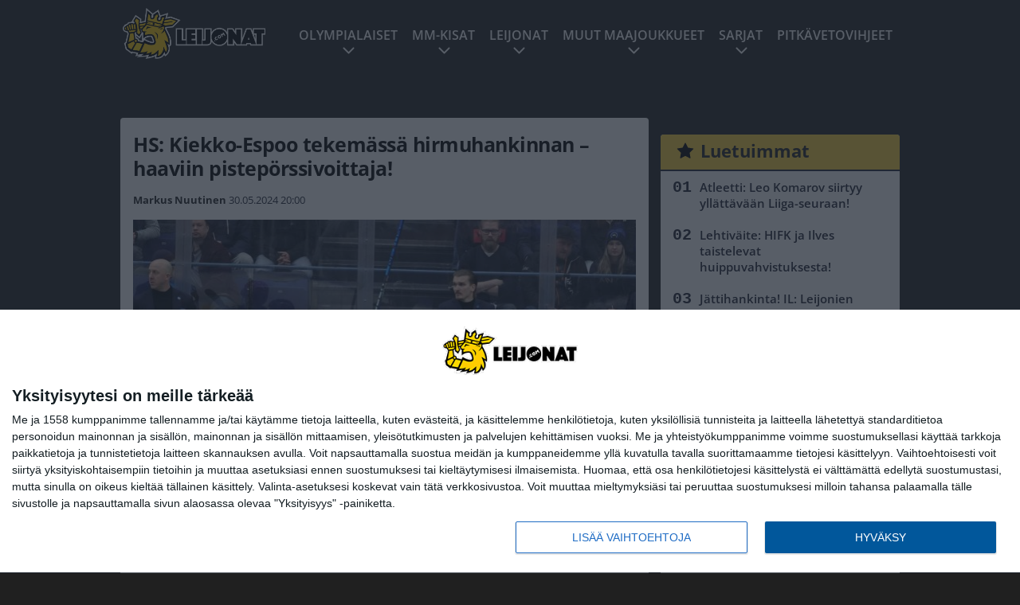

--- FILE ---
content_type: text/html; charset=UTF-8
request_url: https://www.leijonat.com/2024/05/30/hs-kiekko-espoo-tekemassa-hirmuhankinnan-pisteporssivoittaja-haaviin/
body_size: 13034
content:

<!doctype html>
<html lang="fi">
	<head>
		<!-- meta charset="UTF-8" //-->
		<meta http-equiv="Content-Type" content="text/html; charset=UTF-8" />
		<meta http-equiv="X-UA-Compatible" content="IE=edge">
		<meta name="viewport" content="width=device-width, initial-scale=1" />

		<meta name='robots' content='index, follow, max-image-preview:large, max-snippet:-1, max-video-preview:-1' />

	<!-- This site is optimized with the Yoast SEO plugin v23.5 - https://yoast.com/wordpress/plugins/seo/ -->
	<title>HS: Kiekko-Espoo tekemässä hirmuhankinnan - haaviin pistepörssivoittaja! - Leijonat</title>
	<link rel="canonical" href="https://www.leijonat.com/2024/05/30/hs-kiekko-espoo-tekemassa-hirmuhankinnan-pisteporssivoittaja-haaviin/" />
	<meta property="og:locale" content="fi_FI" />
	<meta property="og:type" content="article" />
	<meta property="og:title" content="HS: Kiekko-Espoo tekemässä hirmuhankinnan - haaviin pistepörssivoittaja! - Leijonat" />
	<meta property="og:description" content="Kiekko-Espoo on tekemässä ensi kauden Liiga-miehistöönsä kovan hankinnan Norjan pääsarjasta. Helsingin Sanomien mukaan espoolaisseura on kiinnittänyt kanadalaishyökkääjä Peter Quennevillen, 30, ensi kaudeksi riveihinsä. Laitahyökkääjä voitti päättyneellä kaudella Norjan liigan maalikuninkuuden sekä pistepörssin miehen iskettyä 43 runkosarjaottelussa hurjat tehopisteet 33+39=72. Quenneville voitti kaksi vuotta sitten myös Saksan kakkosliigan pistepörssin. Kanadalainen on tuttu nimi Liigasta jo vuodelta [&hellip;]" />
	<meta property="og:url" content="https://www.leijonat.com/2024/05/30/hs-kiekko-espoo-tekemassa-hirmuhankinnan-pisteporssivoittaja-haaviin/" />
	<meta property="og:site_name" content="Leijonat" />
	<meta property="article:published_time" content="2024-05-30T17:00:00+00:00" />
	<meta property="article:modified_time" content="2024-05-30T16:54:57+00:00" />
	<meta property="og:image" content="https://www.leijonat.com/app/uploads/2023/09/aop_westerlundtomas_kiekkoespoo2023.jpg" />
	<meta property="og:image:width" content="1264" />
	<meta property="og:image:height" content="842" />
	<meta property="og:image:type" content="image/jpeg" />
	<meta name="author" content="Markus Nuutinen" />
	<meta name="twitter:card" content="summary_large_image" />
	<meta name="twitter:label1" content="Kirjoittanut" />
	<meta name="twitter:data1" content="Markus Nuutinen" />
	<meta name="twitter:label2" content="Arvioitu lukuaika" />
	<meta name="twitter:data2" content="1 minuutti" />
	<script type="application/ld+json" class="yoast-schema-graph">{"@context":"https://schema.org","@graph":[{"@type":"WebPage","@id":"https://www.leijonat.com/2024/05/30/hs-kiekko-espoo-tekemassa-hirmuhankinnan-pisteporssivoittaja-haaviin/","url":"https://www.leijonat.com/2024/05/30/hs-kiekko-espoo-tekemassa-hirmuhankinnan-pisteporssivoittaja-haaviin/","name":"HS: Kiekko-Espoo tekemässä hirmuhankinnan - haaviin pistepörssivoittaja! - Leijonat","isPartOf":{"@id":"https://www.leijonat.com/#website"},"primaryImageOfPage":{"@id":"https://www.leijonat.com/2024/05/30/hs-kiekko-espoo-tekemassa-hirmuhankinnan-pisteporssivoittaja-haaviin/#primaryimage"},"image":{"@id":"https://www.leijonat.com/2024/05/30/hs-kiekko-espoo-tekemassa-hirmuhankinnan-pisteporssivoittaja-haaviin/#primaryimage"},"thumbnailUrl":"https://www.leijonat.com/app/uploads/2023/09/aop_westerlundtomas_kiekkoespoo2023.jpg","datePublished":"2024-05-30T17:00:00+00:00","dateModified":"2024-05-30T16:54:57+00:00","author":{"@id":"https://www.leijonat.com/#/schema/person/41658037af795e3203b65a878b29e46f"},"breadcrumb":{"@id":"https://www.leijonat.com/2024/05/30/hs-kiekko-espoo-tekemassa-hirmuhankinnan-pisteporssivoittaja-haaviin/#breadcrumb"},"inLanguage":"fi","potentialAction":[{"@type":"ReadAction","target":["https://www.leijonat.com/2024/05/30/hs-kiekko-espoo-tekemassa-hirmuhankinnan-pisteporssivoittaja-haaviin/"]}]},{"@type":"ImageObject","inLanguage":"fi","@id":"https://www.leijonat.com/2024/05/30/hs-kiekko-espoo-tekemassa-hirmuhankinnan-pisteporssivoittaja-haaviin/#primaryimage","url":"https://www.leijonat.com/app/uploads/2023/09/aop_westerlundtomas_kiekkoespoo2023.jpg","contentUrl":"https://www.leijonat.com/app/uploads/2023/09/aop_westerlundtomas_kiekkoespoo2023.jpg","width":1264,"height":842},{"@type":"BreadcrumbList","@id":"https://www.leijonat.com/2024/05/30/hs-kiekko-espoo-tekemassa-hirmuhankinnan-pisteporssivoittaja-haaviin/#breadcrumb","itemListElement":[{"@type":"ListItem","position":1,"name":"Home","item":"https://www.leijonat.com/"},{"@type":"ListItem","position":2,"name":"HS: Kiekko-Espoo tekemässä hirmuhankinnan &#8211; haaviin pistepörssivoittaja!"}]},{"@type":"WebSite","@id":"https://www.leijonat.com/#website","url":"https://www.leijonat.com/","name":"Leijonat","description":"Leijonafanien ykkösmedia","potentialAction":[{"@type":"SearchAction","target":{"@type":"EntryPoint","urlTemplate":"https://www.leijonat.com/?s={search_term_string}"},"query-input":{"@type":"PropertyValueSpecification","valueRequired":true,"valueName":"search_term_string"}}],"inLanguage":"fi"},{"@type":"Person","@id":"https://www.leijonat.com/#/schema/person/41658037af795e3203b65a878b29e46f","name":"Markus Nuutinen","image":{"@type":"ImageObject","inLanguage":"fi","@id":"https://www.leijonat.com/#/schema/person/image/","url":"https://secure.gravatar.com/avatar/603e177b7333e0412be32758036c03aa?s=96&d=mm&r=g","contentUrl":"https://secure.gravatar.com/avatar/603e177b7333e0412be32758036c03aa?s=96&d=mm&r=g","caption":"Markus Nuutinen"},"url":"https://www.leijonat.com/author/markus-nuutinen/"}]}</script>
	<!-- / Yoast SEO plugin. -->


<link rel='stylesheet' id='wp-block-library-css' href='https://www.leijonat.com/wp/wp-includes/css/dist/block-library/style.min.css?ver=6.6.2' type='text/css' media='all' />
<link rel='stylesheet' id='block-post-list-css-css' href='https://www.leijonat.com/app/themes/media-theme/assets/css/block-post-list.css?ver=0.62' type='text/css' media='all' />
<link rel='stylesheet' id='block-post-list-css' href='https://www.leijonat.com/app/themes/media-theme/assets/css/block-post-list.css?ver=0.62' type='text/css' media='all' />
<style id='classic-theme-styles-inline-css' type='text/css'>
/*! This file is auto-generated */
.wp-block-button__link{color:#fff;background-color:#32373c;border-radius:9999px;box-shadow:none;text-decoration:none;padding:calc(.667em + 2px) calc(1.333em + 2px);font-size:1.125em}.wp-block-file__button{background:#32373c;color:#fff;text-decoration:none}
</style>
<style id='global-styles-inline-css' type='text/css'>
:root{--wp--preset--aspect-ratio--square: 1;--wp--preset--aspect-ratio--4-3: 4/3;--wp--preset--aspect-ratio--3-4: 3/4;--wp--preset--aspect-ratio--3-2: 3/2;--wp--preset--aspect-ratio--2-3: 2/3;--wp--preset--aspect-ratio--16-9: 16/9;--wp--preset--aspect-ratio--9-16: 9/16;--wp--preset--color--black: #000000;--wp--preset--color--cyan-bluish-gray: #abb8c3;--wp--preset--color--white: #ffffff;--wp--preset--color--pale-pink: #f78da7;--wp--preset--color--vivid-red: #cf2e2e;--wp--preset--color--luminous-vivid-orange: #ff6900;--wp--preset--color--luminous-vivid-amber: #fcb900;--wp--preset--color--light-green-cyan: #7bdcb5;--wp--preset--color--vivid-green-cyan: #00d084;--wp--preset--color--pale-cyan-blue: #8ed1fc;--wp--preset--color--vivid-cyan-blue: #0693e3;--wp--preset--color--vivid-purple: #9b51e0;--wp--preset--gradient--vivid-cyan-blue-to-vivid-purple: linear-gradient(135deg,rgba(6,147,227,1) 0%,rgb(155,81,224) 100%);--wp--preset--gradient--light-green-cyan-to-vivid-green-cyan: linear-gradient(135deg,rgb(122,220,180) 0%,rgb(0,208,130) 100%);--wp--preset--gradient--luminous-vivid-amber-to-luminous-vivid-orange: linear-gradient(135deg,rgba(252,185,0,1) 0%,rgba(255,105,0,1) 100%);--wp--preset--gradient--luminous-vivid-orange-to-vivid-red: linear-gradient(135deg,rgba(255,105,0,1) 0%,rgb(207,46,46) 100%);--wp--preset--gradient--very-light-gray-to-cyan-bluish-gray: linear-gradient(135deg,rgb(238,238,238) 0%,rgb(169,184,195) 100%);--wp--preset--gradient--cool-to-warm-spectrum: linear-gradient(135deg,rgb(74,234,220) 0%,rgb(151,120,209) 20%,rgb(207,42,186) 40%,rgb(238,44,130) 60%,rgb(251,105,98) 80%,rgb(254,248,76) 100%);--wp--preset--gradient--blush-light-purple: linear-gradient(135deg,rgb(255,206,236) 0%,rgb(152,150,240) 100%);--wp--preset--gradient--blush-bordeaux: linear-gradient(135deg,rgb(254,205,165) 0%,rgb(254,45,45) 50%,rgb(107,0,62) 100%);--wp--preset--gradient--luminous-dusk: linear-gradient(135deg,rgb(255,203,112) 0%,rgb(199,81,192) 50%,rgb(65,88,208) 100%);--wp--preset--gradient--pale-ocean: linear-gradient(135deg,rgb(255,245,203) 0%,rgb(182,227,212) 50%,rgb(51,167,181) 100%);--wp--preset--gradient--electric-grass: linear-gradient(135deg,rgb(202,248,128) 0%,rgb(113,206,126) 100%);--wp--preset--gradient--midnight: linear-gradient(135deg,rgb(2,3,129) 0%,rgb(40,116,252) 100%);--wp--preset--font-size--small: 13px;--wp--preset--font-size--medium: 20px;--wp--preset--font-size--large: 36px;--wp--preset--font-size--x-large: 42px;--wp--preset--spacing--20: 0.44rem;--wp--preset--spacing--30: 0.67rem;--wp--preset--spacing--40: 1rem;--wp--preset--spacing--50: 1.5rem;--wp--preset--spacing--60: 2.25rem;--wp--preset--spacing--70: 3.38rem;--wp--preset--spacing--80: 5.06rem;--wp--preset--shadow--natural: 6px 6px 9px rgba(0, 0, 0, 0.2);--wp--preset--shadow--deep: 12px 12px 50px rgba(0, 0, 0, 0.4);--wp--preset--shadow--sharp: 6px 6px 0px rgba(0, 0, 0, 0.2);--wp--preset--shadow--outlined: 6px 6px 0px -3px rgba(255, 255, 255, 1), 6px 6px rgba(0, 0, 0, 1);--wp--preset--shadow--crisp: 6px 6px 0px rgba(0, 0, 0, 1);}:where(.is-layout-flex){gap: 0.5em;}:where(.is-layout-grid){gap: 0.5em;}body .is-layout-flex{display: flex;}.is-layout-flex{flex-wrap: wrap;align-items: center;}.is-layout-flex > :is(*, div){margin: 0;}body .is-layout-grid{display: grid;}.is-layout-grid > :is(*, div){margin: 0;}:where(.wp-block-columns.is-layout-flex){gap: 2em;}:where(.wp-block-columns.is-layout-grid){gap: 2em;}:where(.wp-block-post-template.is-layout-flex){gap: 1.25em;}:where(.wp-block-post-template.is-layout-grid){gap: 1.25em;}.has-black-color{color: var(--wp--preset--color--black) !important;}.has-cyan-bluish-gray-color{color: var(--wp--preset--color--cyan-bluish-gray) !important;}.has-white-color{color: var(--wp--preset--color--white) !important;}.has-pale-pink-color{color: var(--wp--preset--color--pale-pink) !important;}.has-vivid-red-color{color: var(--wp--preset--color--vivid-red) !important;}.has-luminous-vivid-orange-color{color: var(--wp--preset--color--luminous-vivid-orange) !important;}.has-luminous-vivid-amber-color{color: var(--wp--preset--color--luminous-vivid-amber) !important;}.has-light-green-cyan-color{color: var(--wp--preset--color--light-green-cyan) !important;}.has-vivid-green-cyan-color{color: var(--wp--preset--color--vivid-green-cyan) !important;}.has-pale-cyan-blue-color{color: var(--wp--preset--color--pale-cyan-blue) !important;}.has-vivid-cyan-blue-color{color: var(--wp--preset--color--vivid-cyan-blue) !important;}.has-vivid-purple-color{color: var(--wp--preset--color--vivid-purple) !important;}.has-black-background-color{background-color: var(--wp--preset--color--black) !important;}.has-cyan-bluish-gray-background-color{background-color: var(--wp--preset--color--cyan-bluish-gray) !important;}.has-white-background-color{background-color: var(--wp--preset--color--white) !important;}.has-pale-pink-background-color{background-color: var(--wp--preset--color--pale-pink) !important;}.has-vivid-red-background-color{background-color: var(--wp--preset--color--vivid-red) !important;}.has-luminous-vivid-orange-background-color{background-color: var(--wp--preset--color--luminous-vivid-orange) !important;}.has-luminous-vivid-amber-background-color{background-color: var(--wp--preset--color--luminous-vivid-amber) !important;}.has-light-green-cyan-background-color{background-color: var(--wp--preset--color--light-green-cyan) !important;}.has-vivid-green-cyan-background-color{background-color: var(--wp--preset--color--vivid-green-cyan) !important;}.has-pale-cyan-blue-background-color{background-color: var(--wp--preset--color--pale-cyan-blue) !important;}.has-vivid-cyan-blue-background-color{background-color: var(--wp--preset--color--vivid-cyan-blue) !important;}.has-vivid-purple-background-color{background-color: var(--wp--preset--color--vivid-purple) !important;}.has-black-border-color{border-color: var(--wp--preset--color--black) !important;}.has-cyan-bluish-gray-border-color{border-color: var(--wp--preset--color--cyan-bluish-gray) !important;}.has-white-border-color{border-color: var(--wp--preset--color--white) !important;}.has-pale-pink-border-color{border-color: var(--wp--preset--color--pale-pink) !important;}.has-vivid-red-border-color{border-color: var(--wp--preset--color--vivid-red) !important;}.has-luminous-vivid-orange-border-color{border-color: var(--wp--preset--color--luminous-vivid-orange) !important;}.has-luminous-vivid-amber-border-color{border-color: var(--wp--preset--color--luminous-vivid-amber) !important;}.has-light-green-cyan-border-color{border-color: var(--wp--preset--color--light-green-cyan) !important;}.has-vivid-green-cyan-border-color{border-color: var(--wp--preset--color--vivid-green-cyan) !important;}.has-pale-cyan-blue-border-color{border-color: var(--wp--preset--color--pale-cyan-blue) !important;}.has-vivid-cyan-blue-border-color{border-color: var(--wp--preset--color--vivid-cyan-blue) !important;}.has-vivid-purple-border-color{border-color: var(--wp--preset--color--vivid-purple) !important;}.has-vivid-cyan-blue-to-vivid-purple-gradient-background{background: var(--wp--preset--gradient--vivid-cyan-blue-to-vivid-purple) !important;}.has-light-green-cyan-to-vivid-green-cyan-gradient-background{background: var(--wp--preset--gradient--light-green-cyan-to-vivid-green-cyan) !important;}.has-luminous-vivid-amber-to-luminous-vivid-orange-gradient-background{background: var(--wp--preset--gradient--luminous-vivid-amber-to-luminous-vivid-orange) !important;}.has-luminous-vivid-orange-to-vivid-red-gradient-background{background: var(--wp--preset--gradient--luminous-vivid-orange-to-vivid-red) !important;}.has-very-light-gray-to-cyan-bluish-gray-gradient-background{background: var(--wp--preset--gradient--very-light-gray-to-cyan-bluish-gray) !important;}.has-cool-to-warm-spectrum-gradient-background{background: var(--wp--preset--gradient--cool-to-warm-spectrum) !important;}.has-blush-light-purple-gradient-background{background: var(--wp--preset--gradient--blush-light-purple) !important;}.has-blush-bordeaux-gradient-background{background: var(--wp--preset--gradient--blush-bordeaux) !important;}.has-luminous-dusk-gradient-background{background: var(--wp--preset--gradient--luminous-dusk) !important;}.has-pale-ocean-gradient-background{background: var(--wp--preset--gradient--pale-ocean) !important;}.has-electric-grass-gradient-background{background: var(--wp--preset--gradient--electric-grass) !important;}.has-midnight-gradient-background{background: var(--wp--preset--gradient--midnight) !important;}.has-small-font-size{font-size: var(--wp--preset--font-size--small) !important;}.has-medium-font-size{font-size: var(--wp--preset--font-size--medium) !important;}.has-large-font-size{font-size: var(--wp--preset--font-size--large) !important;}.has-x-large-font-size{font-size: var(--wp--preset--font-size--x-large) !important;}
:where(.wp-block-post-template.is-layout-flex){gap: 1.25em;}:where(.wp-block-post-template.is-layout-grid){gap: 1.25em;}
:where(.wp-block-columns.is-layout-flex){gap: 2em;}:where(.wp-block-columns.is-layout-grid){gap: 2em;}
:root :where(.wp-block-pullquote){font-size: 1.5em;line-height: 1.6;}
</style>
<link rel='stylesheet' id='auth0-widget-css' href='https://www.leijonat.com/app/plugins/auth0/assets/css/main.css?ver=4.6.2' type='text/css' media='all' />
<link rel='stylesheet' id='pnfp_ads_styles-css' href='https://www.leijonat.com/app/plugins/fp_ads/css/fads.min.css?ver=0.1.4' type='text/css' media='all' />
<link rel='stylesheet' id='toplytics-css' href='https://www.leijonat.com/app/plugins/toplytics/components/../resources/frontend/css/toplytics-public.css?ver=4.1' type='text/css' media='all' />
<link rel='stylesheet' id='mt-style-css' href='https://www.leijonat.com/app/themes/media-theme/assets/css/style.css?ver=0.62' type='text/css' media='all' />
<script type="text/javascript" src="https://www.leijonat.com/wp/wp-includes/js/jquery/jquery.min.js?ver=3.7.1" id="jquery-core-js"></script>
<script type="text/javascript" src="https://www.leijonat.com/app/plugins/fp_ads/js/fads.min.js?ver=0.1.4" id="pnfp_ads_script-js"></script>
<script type="text/javascript" src="https://www.leijonat.com/app/themes/media-theme/assets/js/ad-loader.js?ver=0.62" id="mt-ad-loader-js"></script>

	<!-- Google tag (gtag.js) - (PCT) V4 Analytics -->
	<script async src="https://www.googletagmanager.com/gtag/js?id=G-NZQ7EL2FEX"></script>
	<script>
		window.dataLayer = window.dataLayer || [];
		function gtag(){dataLayer.push(arguments);}
		gtag('js', new Date());

		gtag('config', 'G-NZQ7EL2FEX');
	</script>
<meta name="theme-color" content="#ffd439" /><link rel="icon" type="image/png" href="https://www.leijonat.com/app/themes/media-theme-leijonat/assets/img/favicons/favicon-512x512.png" sizes="512x512"><link rel="icon" type="image/png" href="https://www.leijonat.com/app/themes/media-theme-leijonat/assets/img/favicons/favicon-192x192.png" sizes="192x192"><link rel="icon" type="image/png" href="https://www.leijonat.com/app/themes/media-theme-leijonat/assets/img/favicons/favicon-128x128.png" sizes="128x128"><link rel="icon" type="image/png" href="https://www.leijonat.com/app/themes/media-theme-leijonat/assets/img/favicons/favicon-64x64.png" sizes="64x64"><link rel="icon" type="image/png" href="https://www.leijonat.com/app/themes/media-theme-leijonat/assets/img/favicons/favicon-32x32.png" sizes="32x32"><link rel="icon" type="image/png" href="https://www.leijonat.com/app/themes/media-theme-leijonat/assets/img/favicons/favicon-16x16.png" sizes="16x16"><link rel="icon" type="image/x-icon" href="https://www.leijonat.com/app/themes/media-theme-leijonat/assets/img/favicons/favicon.ico"><meta property="fb:app_id" content="278422252628141" /><link rel="manifest" href="/manifest.json">				<link rel="preload" href="https://www.leijonat.com/app/themes/media-theme-leijonat/assets/fonts/open-sans-v34-latin-ext_latin-500.woff2" as="font" type="font/woff2" crossorigin>
							<link rel="preload" href="https://www.leijonat.com/app/themes/media-theme-leijonat/assets/fonts/open-sans-v34-latin-ext_latin-600.woff2" as="font" type="font/woff2" crossorigin>
							<link rel="preload" href="https://www.leijonat.com/app/themes/media-theme-leijonat/assets/fonts/open-sans-v34-latin-ext_latin-700.woff2" as="font" type="font/woff2" crossorigin>
							<link rel="preload" href="https://www.leijonat.com/app/themes/media-theme-leijonat/assets/fonts/open-sans-v34-latin-ext_latin-800.woff2" as="font" type="font/woff2" crossorigin>
							<link rel="preload" href="https://www.leijonat.com/app/themes/media-theme-leijonat/assets/fonts/open-sans-v34-latin-ext_latin-regular.woff2" as="font" type="font/woff2" crossorigin>
						<!-- InMobi Choice. Consent Manager Tag v3.0 (for TCF 2.2) -->
			<script type="text/javascript" async=true>
			(function() {
			var host = window.location.hostname;
			var element = document.createElement('script');
			var firstScript = document.getElementsByTagName('script')[0];
			var url = 'https://cmp.inmobi.com'
				.concat('/choice/', 'xYfHFX9BdTC6G', '/', host, '/choice.js?tag_version=V3');
			var uspTries = 0;
			var uspTriesLimit = 3;
			element.async = true;
			element.type = 'text/javascript';
			element.src = url;

			firstScript.parentNode.insertBefore(element, firstScript);

			function makeStub() {
				var TCF_LOCATOR_NAME = '__tcfapiLocator';
				var queue = [];
				var win = window;
				var cmpFrame;

				function addFrame() {
				var doc = win.document;
				var otherCMP = !!(win.frames[TCF_LOCATOR_NAME]);

				if (!otherCMP) {
					if (doc.body) {
					var iframe = doc.createElement('iframe');

					iframe.style.cssText = 'display:none';
					iframe.name = TCF_LOCATOR_NAME;
					doc.body.appendChild(iframe);
					} else {
					setTimeout(addFrame, 5);
					}
				}
				return !otherCMP;
				}

				function tcfAPIHandler() {
				var gdprApplies;
				var args = arguments;

				if (!args.length) {
					return queue;
				} else if (args[0] === 'setGdprApplies') {
					if (
					args.length > 3 &&
					args[2] === 2 &&
					typeof args[3] === 'boolean'
					) {
					gdprApplies = args[3];
					if (typeof args[2] === 'function') {
						args[2]('set', true);
					}
					}
				} else if (args[0] === 'ping') {
					var retr = {
					gdprApplies: gdprApplies,
					cmpLoaded: false,
					cmpStatus: 'stub'
					};

					if (typeof args[2] === 'function') {
					args[2](retr);
					}
				} else {
					if(args[0] === 'init' && typeof args[3] === 'object') {
					args[3] = Object.assign(args[3], { tag_version: 'V3' });
					}
					queue.push(args);
				}
				}

				function postMessageEventHandler(event) {
				var msgIsString = typeof event.data === 'string';
				var json = {};

				try {
					if (msgIsString) {
					json = JSON.parse(event.data);
					} else {
					json = event.data;
					}
				} catch (ignore) {}

				var payload = json.__tcfapiCall;

				if (payload) {
					window.__tcfapi(
					payload.command,
					payload.version,
					function(retValue, success) {
						var returnMsg = {
						__tcfapiReturn: {
							returnValue: retValue,
							success: success,
							callId: payload.callId
						}
						};
						if (msgIsString) {
						returnMsg = JSON.stringify(returnMsg);
						}
						if (event && event.source && event.source.postMessage) {
						event.source.postMessage(returnMsg, '*');
						}
					},
					payload.parameter
					);
				}
				}

				while (win) {
				try {
					if (win.frames[TCF_LOCATOR_NAME]) {
					cmpFrame = win;
					break;
					}
				} catch (ignore) {}

				if (win === window.top) {
					break;
				}
				win = win.parent;
				}
				if (!cmpFrame) {
				addFrame();
				win.__tcfapi = tcfAPIHandler;
				win.addEventListener('message', postMessageEventHandler, false);
				}
			};

			makeStub();

			var uspStubFunction = function() {
				var arg = arguments;
				if (typeof window.__uspapi !== uspStubFunction) {
				setTimeout(function() {
					if (typeof window.__uspapi !== 'undefined') {
					window.__uspapi.apply(window.__uspapi, arg);
					}
				}, 500);
				}
			};

			var checkIfUspIsReady = function() {
				uspTries++;
				if (window.__uspapi === uspStubFunction && uspTries < uspTriesLimit) {
				console.warn('USP is not accessible');
				} else {
				clearInterval(uspInterval);
				}
			};

			if (typeof window.__uspapi === 'undefined') {
				window.__uspapi = uspStubFunction;
				var uspInterval = setInterval(checkIfUspIsReady, 6000);
			}
			})();
			</script>
			<!-- End InMobi Choice. Consent Manager Tag v3.0 (for TCF 2.2) -->
		<link rel="icon" href="https://www.leijonat.com/app/uploads/2016/04/cropped-Leijona-150x150.png" sizes="32x32" />
<link rel="icon" href="https://www.leijonat.com/app/uploads/2016/04/cropped-Leijona-300x300.png" sizes="192x192" />
<link rel="apple-touch-icon" href="https://www.leijonat.com/app/uploads/2016/04/cropped-Leijona-300x300.png" />
<meta name="msapplication-TileImage" content="https://www.leijonat.com/app/uploads/2016/04/cropped-Leijona-300x300.png" />

		
						<meta name="facebook-domain-verification" content="xtn6wxbgmub9ul483q4582c3a6frxq" />

<!-- Matomo Tag Manager -->
<script>
  var _mtm = window._mtm = window._mtm || [];
  _mtm.push({'mtm.startTime': (new Date().getTime()), 'event': 'mtm.Start'});
  var d=document, g=d.createElement('script'), s=d.getElementsByTagName('script')[0];
  g.async=true; g.src='https://rfxrflbv.leijonat.com/js/container_RfXrFlbv.js';
  s.parentNode.insertBefore(g,s);
</script>
<!-- End Matomo Tag Manager -->
			</head>
	<body class="single-post" data-template="base.twig">
			<!-- Global site tag (gtag.js) - Google Analytics V4 -->
	<script async src="https://www.googletagmanager.com/gtag/js?id=G-JRZ8Y9V0GH"></script>
	<script>
		window.dataLayer = window.dataLayer || [];
		function gtag() { dataLayer.push(arguments); }
		gtag( 'js', new Date() );
		gtag( 'config', 'G-JRZ8Y9V0GH', {
			"tags": "Kiekko-Espoo | Quenneville Peter",
			"categories": "Liiga | Siirtouutiset",
			"author": "Markus Nuutinen",
		} );
	</script>

				<header class="clearfix">
			
		
	<div class="ads-mobile items-center p-b-20" style="min-height: 300px;">
		<div class="adform" data-mobile-id="1295239"></div>
<div data-ad-unit-id="281698"></div>
	</div>
	
	<div class="navbar">
		<div class="grid">
			<div class="container">
				<nav class="navigation">
					<div class="mobile-logo">
													<div class="h1">
								<a href="https://www.leijonat.com/">
									<img src="https://www.leijonat.com/app/themes/media-theme-leijonat/assets/img/logo.svg" alt="Leijonat" title="Leijonat" />
								</a>
							</div>
											</div>
												<ul class="nav m-nav">
		<li class="nav-item track-event" data-placement="mobile-menu" data-title="Etusivu" data-position="1">
			<a href="/">
				<i class="icon icon-home" aria-hidden="true"></i>
				<span>Etusivu</span>
			</a>
		</li>
					<li class="nav-item track-event" data-placement="mobile-menu" data-title="Uusimmat" data-position="2">
				<a href="https://www.leijonat.com/luetuimmat/" target="">
					<i class="icon icon-star-o" aria-hidden="true"></i>
					<span>Luetuimmat</span>
				</a>
			</li>
							<li class="nav-item track-event" data-placement="mobile-menu" data-title="Uusimmat" data-position="3">
				<a href="https://www.leijonat.com/uusimmat/" target="">
					<i class="icon icon-clock-o" aria-hidden="true"></i>
					<span>Uusimmat</span>
				</a>
			</li>
								<li class="nav-item">
			<a class="main-nav-toggle-mobile" href="#">
				<i class="icon icon-bars" aria-hidden="true"></i>
				<span>Valikko</span>
			</a>
		</li>
			</ul>

	<ul class="nav d-nav">
		<li class="logo">
							<div class="h1">
					<a href="https://www.leijonat.com/">
						<img src="https://www.leijonat.com/app/themes/media-theme-leijonat/assets/img/logo.svg" alt="Leijonat" title="Leijonat" />
					</a>
				</div>
					</li>
		<li class="dummy-element"></li>
		<li class="drawer-element"><div></div></li>
			<li class="nav-item  menu-item-has-children">
			<a class="nav-link" target="" href="https://www.leijonat.com/jaakiekon-olympialaiset-2026/">Olympialaiset</a>
							<span class="dropdown-toggle">
					<i class="icon icon-chevron-down" aria-hidden="true"></i>
				</span>
				<ul class="dropdown-menu">

											<li class="dropdown-item">
						<a target="" href="https://www.leijonat.com/jaakiekon-olympialaiset-2026/#joukkue">Suomen joukkue</a>
												</li>
											<li class="dropdown-item">
						<a target="" href="https://www.leijonat.com/jaakiekon-olympialaiset-2026/#joukkueet">Kaikki joukkueet</a>
												</li>
											<li class="dropdown-item">
						<a target="" href="https://www.leijonat.com/jaakiekon-olympialaiset-2026/#lohkot">Alkulohkot</a>
												</li>
											<li class="dropdown-item">
						<a target="" href="https://www.leijonat.com/jaakiekon-olympialaiset-2026/#ottelu">Otteluohjelma</a>
												</li>
											<li class="dropdown-item">
						<a target="" href="https://www.leijonat.com/jaakiekon-olympialaiset-2026/#tv">Televisiointi</a>
												</li>
					
				</ul>
					</li>
			<li class="nav-item  menu-item-has-children">
			<a class="nav-link" target="" href="https://www.leijonat.com/mm-kisat-2026/">MM-kisat</a>
							<span class="dropdown-toggle">
					<i class="icon icon-chevron-down" aria-hidden="true"></i>
				</span>
				<ul class="dropdown-menu">

											<li class="dropdown-item">
						<a target="" href="https://www.leijonat.com/mm-kisat-2026/#lohko">Alkulohkot</a>
												</li>
											<li class="dropdown-item">
						<a target="" href="https://www.leijonat.com/mm-kisat-2026/#ottelu">Otteluohjelma</a>
												</li>
											<li class="dropdown-item">
						<a target="" href="https://www.leijonat.com/mm-kisat-2026/#lipun">Lipunmyynti</a>
												</li>
											<li class="dropdown-item">
						<a target="" href="https://www.leijonat.com/mm-kisat-2026/#tv">Televisiointi</a>
												</li>
											<li class="dropdown-item menu-item-has-children">
						<a target="" href="#">Aiemmat MM-kisat<i class="icon icon-chevron-right" aria-hidden="true"></i></a>
						
							    <ul class="sub-childs">
            <li class="dropdown-item">
        <a target="" href="https://www.leijonat.com/mm-kisat-2025/">MM2025 </a>
                </li>
            <li class="dropdown-item">
        <a target="" href="https://www.leijonat.com/mm-kisat-2024/">MM2024 </a>
                </li>
            <li class="dropdown-item">
        <a target="" href="https://www.leijonat.com/mm-kisat-2023/">MM2023 </a>
                </li>
            <li class="dropdown-item">
        <a target="" href="https://www.leijonat.com/mm-kisat-2022/">MM2022 </a>
                </li>
            <li class="dropdown-item">
        <a target="" href="https://www.leijonat.com/mm-kisat-2021/">MM2021 </a>
                </li>
            <li class="dropdown-item">
        <a target="" href="https://www.leijonat.com/mm-kisat-2020/">MM2020 </a>
                </li>
            <li class="dropdown-item">
        <a target="" href="https://www.leijonat.com/mm-kisat-2019/">MM2019 </a>
                </li>
        </ul>

												</li>
					
				</ul>
					</li>
			<li class="nav-item  menu-item-has-children">
			<a class="nav-link" target="" href="https://www.leijonat.com/joukkue/">Leijonat</a>
							<span class="dropdown-toggle">
					<i class="icon icon-chevron-down" aria-hidden="true"></i>
				</span>
				<ul class="dropdown-menu">

											<li class="dropdown-item">
						<a target="" href="https://www.leijonat.com/leijonien-ottelut-tulokset/">Ottelut ja tulokset</a>
												</li>
											<li class="dropdown-item">
						<a target="" href="https://www.leijonat.com/joukkue/">Joukkue ja valmennus</a>
												</li>
											<li class="dropdown-item">
						<a target="" href="https://www.leijonat.com/jaakiekon-olympialaiset-2026/">Olympialaiset</a>
												</li>
											<li class="dropdown-item">
						<a target="" href="https://www.leijonat.com/mm-kisat-2026/">MM-kisat</a>
												</li>
											<li class="dropdown-item menu-item-has-children">
						<a target="" href="https://www.leijonat.com/euro-hockey-tour/">EHT<i class="icon icon-chevron-right" aria-hidden="true"></i></a>
						
							    <ul class="sub-childs">
            <li class="dropdown-item">
        <a target="" href="https://www.leijonat.com/euro-hockey-tour/#sarjataulukko">EHT:n sarjataulukko </a>
                </li>
            <li class="dropdown-item">
        <a target="" href="https://www.leijonat.com/karjala-turnaus/">Karjala-turnaus </a>
                </li>
            <li class="dropdown-item">
        <a target="" href="https://www.leijonat.com/sveitsin-eht-turnaus/">Sveitsin EHT-turnaus </a>
                </li>
            <li class="dropdown-item">
        <a target="" href="https://www.leijonat.com/tshekin-eht-turnaus/">Tshekin EHT-turnaus </a>
                </li>
            <li class="dropdown-item">
        <a target="" href="https://www.leijonat.com/ruotsin-eht-turnaus/">Ruotsin EHT-turnaus </a>
                </li>
        </ul>

												</li>
					
				</ul>
					</li>
			<li class="nav-item  menu-item-has-children">
			<a class="nav-link" target="" href="#">Muut maajoukkueet</a>
							<span class="dropdown-toggle">
					<i class="icon icon-chevron-down" aria-hidden="true"></i>
				</span>
				<ul class="dropdown-menu">

											<li class="dropdown-item">
						<a target="" href="https://www.leijonat.com/tyttoleijonat/">U18 MM-kisat: Tyttöleijonat</a>
												</li>
											<li class="dropdown-item">
						<a target="" href="https://www.leijonat.com/pikkuleijonat/">U18 MM-kisat: Pikkuleijonat</a>
												</li>
											<li class="dropdown-item">
						<a target="" href="https://www.leijonat.com/nuorten-mm-kisat-2027/">U20 MM-kisat: Nuoret Leijonat</a>
												</li>
											<li class="dropdown-item">
						<a target="" href="https://www.leijonat.com/naisleijonat/">Naisleijonat</a>
												</li>
					
				</ul>
					</li>
			<li class="nav-item  menu-item-has-children">
			<a class="nav-link" target="" href="#">Sarjat</a>
							<span class="dropdown-toggle">
					<i class="icon icon-chevron-down" aria-hidden="true"></i>
				</span>
				<ul class="dropdown-menu">

											<li class="dropdown-item">
						<a target="" href="https://www.leijonat.com/category/liiga/">Liiga-uutiset</a>
												</li>
											<li class="dropdown-item">
						<a target="" href="https://www.leijonat.com/category/suomalaiset-nhlssa/">NHL-uutiset</a>
												</li>
											<li class="dropdown-item">
						<a target="" href="https://www.leijonat.com/category/shl/">SHL-uutiset</a>
												</li>
											<li class="dropdown-item">
						<a target="" href="https://www.leijonat.com/category/nl/">NL-uutiset</a>
												</li>
											<li class="dropdown-item">
						<a target="" href="https://www.leijonat.com/category/del/">DEL-uutiset</a>
												</li>
											<li class="dropdown-item">
						<a target="" href="https://www.leijonat.com/category/suomalaiset-khlssa/">KHL-uutiset</a>
												</li>
					
				</ul>
					</li>
			<li class="nav-item ">
			<a class="nav-link" target="" href="https://www.leijonat.com/category/pitkavetovihjeet/">Pitkävetovihjeet</a>
					</li>
		</ul>
									</nav>
			</div>
		</div>
	</div>
</header>
		<main id="main" class="site-main">
							
	<div class="ads-desktop items-center m-t-16 m-b-16">
		<div class="adform" data-desktop-id="1295238" style="height: 0"></div>
<div class="adform" data-desktop-id="272355"></div>
	</div>
				
										<div class="grid p-b-16">
					<div class="container top-content">
																							</div>
				</div>
										
				
	<div class="ads-mobile items-center" style="min-height: 300px;">
		<div data-ad-unit-id="272342"></div>

	</div>
						<div class="grid p-t-16 p-b-16">
				<div class="page-content">
						<article class="post-single block-box">
					<div class="title">
								<h1>HS: Kiekko-Espoo tekemässä hirmuhankinnan &#8211; haaviin pistepörssivoittaja!</h1>
				<div class="meta">
					<span class="author"><a href="https://www.leijonat.com/author/markus-nuutinen/">Markus Nuutinen</a></span>					<time class="publish" datetime="2024-05-30 20:00">
						<span class="date">30.05.2024</span> <span class="time">20:00</span>					</time>
				</div>
			</div>
		
					<img class="image lazyload" src="https://www.leijonat.com/app/themes/media-theme/assets/img/lazy-placeholder.png" data-src="https://www.leijonat.com/app/uploads/2023/09/aop_westerlundtomas_kiekkoespoo2023-632x421.jpg" width="632" height="421"data-srcset="https://www.leijonat.com/app/uploads/2023/09/aop_westerlundtomas_kiekkoespoo2023.jpg 1264w, https://www.leijonat.com/app/uploads/2023/09/aop_westerlundtomas_kiekkoespoo2023-632x421.jpg 632w, https://www.leijonat.com/app/uploads/2023/09/aop_westerlundtomas_kiekkoespoo2023-300x200.jpg 300w, " sizes="(max-width: 979px) 316px, (min-width: 980px) 632px" alt="aop_westerlundtomas_kiekkoespoo2023">
										<div class="photo-credit">Kuva: <span>All Over Press</span></div>
					
		
		<div class="post-content">
			
<p>Kiekko-Espoo on tekemässä ensi kauden Liiga-miehistöönsä kovan hankinnan Norjan pääsarjasta.</p>



<p><em><a href="https://www.hs.fi/urheilu/art-2000010465724.html" target="_blank" rel="noreferrer noopener">Helsingin Sanomien</a></em> mukaan espoolaisseura on kiinnittänyt kanadalaishyökkääjä <strong>Peter Quennevillen</strong>, 30, ensi kaudeksi riveihinsä.</p><div id="outstream"><script type="text/javascript">
	var adformID = 943643;
	var bbScript = 'sn_leijonat_outstream.js';

					( function( d ) {
						var js, s = d.getElementById( 'outstream' );
						js = d.createElement( 'script' );
						js.async = true;
						js.src = '//s1.adform.net/banners/scripts/video/outstream/inview.js';
						js.setAttribute( "data-pmp-id" , adformID );
						s.appendChild( js );
					} )( window.document );

					( function( window, document, Adform ) {
						window._adform = window._adform || [];

						_adform.push( [adformID+'.ad.ready', function() {
							document.getElementById( 'outstream' ).style.marginBottom = "16px";
						}]);

						_adform.push( [adformID+'.pmp.empty', function() {
						// adform empty
							console.log( 'adform ' + adformID + ' was empty, loading BB' );

							( function( d ) {
								var js, s = d.getElementById( 'outstream' );
								js = d.createElement( 'script' );
								js.async = true;
								js.src = 'https://wonderus.bbvms.com/a/' + bbScript;
								s.appendChild( js );
							} )( window.document );

						// end adform empty
						}]);
					})( window, document, ( Adform = window.Adform || {} ) );

</script><div id="adform-outstream"></div></div>



<p>Laitahyökkääjä voitti päättyneellä kaudella Norjan liigan maalikuninkuuden sekä pistepörssin miehen iskettyä 43 runkosarjaottelussa hurjat tehopisteet 33+39=72. </p>



<p>Quenneville voitti kaksi vuotta sitten myös Saksan kakkosliigan pistepörssin. Kanadalainen on tuttu nimi Liigasta jo vuodelta 2017, jolloin mies pelasi SaiPassa yhdeksän ottelua tehoin 3+1=4.</p><div class="container items-center ads-mobile" style="margin-bottom: 16px;"><div class="adform" data-mobile-id="1295240"></div>
<div data-ad-unit-id="719653"></div></div>



	
																													
													
							
			
						<h2 class="has-background">LUE MYÖS:</h2>			<div class="post-list post-list-type-1 block-box m-b-15" data-id="post-list-2010203537">
							<div class="news-post">
				<div class="description">
					<div class="title">
						
						<a href="https://www.leijonat.com/2026/01/17/atleetti-leo-komarov-siirtyy-yllattavaan-liiga-seuraan/" title="Atleetti: Leo Komarov siirtyy yllättävään Liiga-seuraan!">Atleetti: Leo Komarov siirtyy yllättävään Liiga-seuraan!</a>
					</div>
					<div class="meta m-t-4">
						
				<a class="author" href="https://www.leijonat.com/author/lauri/">Lauri Saastamoinen</a> |
							<time class="publish" datetime="2026-01-17T15:54:34+02:00">
							<span class="date">17.01.2026</span> <span class="time">15:54</span>						</time>
					</div>
				</div>
				<div class="image">
	<a href="https://www.leijonat.com/2026/01/17/atleetti-leo-komarov-siirtyy-yllattavaan-liiga-seuraan/" title="Atleetti: Leo Komarov siirtyy yllättävään Liiga-seuraan!">
					<img loading="lazy" decoding="async" class="lazyload" src="https://www.leijonat.com/app/themes/media-theme/assets/img/lazy-placeholder.png" data-src="https://www.leijonat.com/app/uploads/2026/01/aop_komarovleo202501173-300x200.jpg" width="300" height="200" data-srcset="https://www.leijonat.com/app/uploads/2026/01/aop_komarovleo202501173-300x200.jpg 300w, https://www.leijonat.com/app/uploads/2026/01/aop_komarovleo202501173-150x150.jpg 150w, " sizes="(max-width: 980px) 75px, (max-width: 2047px) 150px, (min-width: 2048px) 300px" alt="aop_komarovleo20250117(3)" title="Atleetti: Leo Komarov siirtyy yllättävään Liiga-seuraan!">
			</a>
</div>			</div>
																																				<div class="news-post">
				<div class="description">
					<div class="title">
						
						<a href="https://www.leijonat.com/2025/12/29/kasper-kotkansalo-siirtyy-yllattavaan-osoitteeseen-liiga-sopimus-julki/" title="Kasper Kotkansalo siirtyy yllättävään osoitteeseen – Liiga-sopimus julki!">Kasper Kotkansalo siirtyy yllättävään osoitteeseen – Liiga-sopimus julki!</a>
					</div>
					<div class="meta m-t-4">
						
				<a class="author" href="https://www.leijonat.com/author/lauri/">Lauri Saastamoinen</a> |
							<time class="publish" datetime="2025-12-29T13:17:27+02:00">
							<span class="date">29.12.2025</span> <span class="time">13:17</span>						</time>
					</div>
				</div>
				<div class="image">
	<a href="https://www.leijonat.com/2025/12/29/kasper-kotkansalo-siirtyy-yllattavaan-osoitteeseen-liiga-sopimus-julki/" title="Kasper Kotkansalo siirtyy yllättävään osoitteeseen – Liiga-sopimus julki!">
					<img loading="lazy" decoding="async" class="lazyload" src="https://www.leijonat.com/app/themes/media-theme/assets/img/lazy-placeholder.png" data-src="https://www.leijonat.com/app/uploads/2025/04/aop_kotkansalokasper20250308-300x200.jpg" width="300" height="200" data-srcset="https://www.leijonat.com/app/uploads/2025/04/aop_kotkansalokasper20250308-300x200.jpg 300w, https://www.leijonat.com/app/uploads/2025/04/aop_kotkansalokasper20250308-150x150.jpg 150w, " sizes="(max-width: 980px) 75px, (max-width: 2047px) 150px, (min-width: 2048px) 300px" alt="aop_kotkansalokasper20250308" title="Kasper Kotkansalo siirtyy yllättävään osoitteeseen – Liiga-sopimus julki!">
			</a>
</div>			</div>
																																				<div class="news-post">
				<div class="description">
					<div class="title">
						
						<a href="https://www.leijonat.com/2025/12/29/kasper-kotkansalon-sopimus-revitty-huhut-tuovat-liigaan/" title="Kasper Kotkansalon sopimus revitty – huhut tuovat Liigaan!">Kasper Kotkansalon sopimus revitty – huhut tuovat Liigaan!</a>
					</div>
					<div class="meta m-t-4">
						
				<a class="author" href="https://www.leijonat.com/author/lauri/">Lauri Saastamoinen</a> |
							<time class="publish" datetime="2025-12-29T12:22:06+02:00">
							<span class="date">29.12.2025</span> <span class="time">12:22</span>						</time>
					</div>
				</div>
				<div class="image">
	<a href="https://www.leijonat.com/2025/12/29/kasper-kotkansalon-sopimus-revitty-huhut-tuovat-liigaan/" title="Kasper Kotkansalon sopimus revitty – huhut tuovat Liigaan!">
					<img loading="lazy" decoding="async" class="lazyload" src="https://www.leijonat.com/app/themes/media-theme/assets/img/lazy-placeholder.png" data-src="https://www.leijonat.com/app/uploads/2025/04/aop_kotkansalokasper_20250418-300x200.jpg" width="300" height="200" data-srcset="https://www.leijonat.com/app/uploads/2025/04/aop_kotkansalokasper_20250418-300x200.jpg 300w, https://www.leijonat.com/app/uploads/2025/04/aop_kotkansalokasper_20250418-150x150.jpg 150w, " sizes="(max-width: 980px) 75px, (max-width: 2047px) 150px, (min-width: 2048px) 300px" alt="aop_kotkansalokasper_20250418" title="Kasper Kotkansalon sopimus revitty – huhut tuovat Liigaan!">
			</a>
</div>			</div>
																									<div class="items-center news-post"></div>
																						<div class="news-post">
				<div class="description">
					<div class="title">
						
						<a href="https://www.leijonat.com/2025/12/22/kasper-kotkansalo-takaisin-liigaan-toimittaja-tassa-uusi-seura/" title="Kasper Kotkansalo takaisin Liigaan – Toimittaja: Tässä uusi seura">Kasper Kotkansalo takaisin Liigaan – Toimittaja: Tässä uusi seura</a>
					</div>
					<div class="meta m-t-4">
						
				<a class="author" href="https://www.leijonat.com/author/markus-nuutinen/">Markus Nuutinen</a> |
							<time class="publish" datetime="2025-12-22T17:25:00+02:00">
							<span class="date">22.12.2025</span> <span class="time">17:25</span>						</time>
					</div>
				</div>
				<div class="image">
	<a href="https://www.leijonat.com/2025/12/22/kasper-kotkansalo-takaisin-liigaan-toimittaja-tassa-uusi-seura/" title="Kasper Kotkansalo takaisin Liigaan – Toimittaja: Tässä uusi seura">
					<img loading="lazy" decoding="async" class="lazyload" src="https://www.leijonat.com/app/themes/media-theme/assets/img/lazy-placeholder.png" data-src="https://www.leijonat.com/app/uploads/2025/04/aop_kotkansalokasper_20250418-300x200.jpg" width="300" height="200" data-srcset="https://www.leijonat.com/app/uploads/2025/04/aop_kotkansalokasper_20250418-300x200.jpg 300w, https://www.leijonat.com/app/uploads/2025/04/aop_kotkansalokasper_20250418-150x150.jpg 150w, " sizes="(max-width: 980px) 75px, (max-width: 2047px) 150px, (min-width: 2048px) 300px" alt="aop_kotkansalokasper_20250418" title="Kasper Kotkansalo takaisin Liigaan – Toimittaja: Tässä uusi seura">
			</a>
</div>			</div>
																																				<div class="news-post">
				<div class="description">
					<div class="title">
						
						<a href="https://www.leijonat.com/2025/12/22/liiga-seura-nappasi-vahvistuksen-ilveksesta/" title="Liiga-seura nappasi vahvistuksen Ilveksestä!">Liiga-seura nappasi vahvistuksen Ilveksestä!</a>
					</div>
					<div class="meta m-t-4">
						
				<a class="author" href="https://www.leijonat.com/author/lauri/">Lauri Saastamoinen</a> |
							<time class="publish" datetime="2025-12-22T13:33:39+02:00">
							<span class="date">22.12.2025</span> <span class="time">13:33</span>						</time>
					</div>
				</div>
				<div class="image">
	<a href="https://www.leijonat.com/2025/12/22/liiga-seura-nappasi-vahvistuksen-ilveksesta/" title="Liiga-seura nappasi vahvistuksen Ilveksestä!">
					<img loading="lazy" decoding="async" class="lazyload" src="https://www.leijonat.com/app/themes/media-theme/assets/img/lazy-placeholder.png" data-src="https://www.leijonat.com/app/uploads/2025/12/aop_taponenroope20251014-300x200.jpg" width="300" height="200" data-srcset="https://www.leijonat.com/app/uploads/2025/12/aop_taponenroope20251014-300x200.jpg 300w, https://www.leijonat.com/app/uploads/2025/12/aop_taponenroope20251014-150x150.jpg 150w, " sizes="(max-width: 980px) 75px, (max-width: 2047px) 150px, (min-width: 2048px) 300px" alt="aop_taponenroope20251014" title="Liiga-seura nappasi vahvistuksen Ilveksestä!">
			</a>
</div>			</div>
																																			</div>	
	<div class="loader" data-id="loader-2010203537"> </div>
	<div class="centered">
		<a class="btn btn-primary load-more-btn" data-id="2010203537" data-is-front-page="0" data-post-type="post" data-author="" data-action-identifier="post-list" data-action="postList" data-limit="5" data-offset="1" data-tag="3678" data-category="" data-category-exclude="" data-url="https://www.leijonat.com/wp/wp-admin/admin-ajax.php" data-page-id="175537" data-show-author="1" data-show-category="0" data-show-time="1" data-view-type="small">Lataa lisää</a>
	</div>


			<div class="terms">
				<a class="topics">Aiheet</a>
									<a href="https://www.leijonat.com/tag/kiekko-espoo/" class="term btn">Kiekko-Espoo</a>
									<a href="https://www.leijonat.com/category/liiga/" class="term btn">Liiga</a>
									<a href="https://www.leijonat.com/tag/quenneville-peter/" class="term btn">Quenneville Peter</a>
									<a href="https://www.leijonat.com/category/siirtouutiset/" class="term btn">Siirtouutiset</a>
							</div>

			<div class="url-share mobile-share">
	<a id="share" class="btn btn-primary share-btn"><i class="icon icon-share" aria-hidden="true"></i>Jaa</a>
	<div class="share-block">
							<ul class="social-share">
						<li><a href="https://www.facebook.com/sharer.php?u=https%3A%2F%2Fwww.leijonat.com%2F2024%2F05%2F30%2Fhs-kiekko-espoo-tekemassa-hirmuhankinnan-pisteporssivoittaja-haaviin" target="_blank"><i class="icon icon-facebook" aria-hidden="true"></i><span>Facebook</span></a></li><li><a href="https://twitter.com/intent/tweet?url=https%3A%2F%2Fwww.leijonat.com%2F2024%2F05%2F30%2Fhs-kiekko-espoo-tekemassa-hirmuhankinnan-pisteporssivoittaja-haaviin&text=HS%3A+Kiekko-Espoo+tekem%C3%A4ss%C3%A4+hirmuhankinnan+%26%238211%3B+haaviin+pistep%C3%B6rssivoittaja%21&via=&hashtags=Liiga%2CSiirtouutiset" target="_blank"><i class="icon icon-twitter" aria-hidden="true"></i><span>Twitter</span></a></li><li><a href="https://api.whatsapp.com/send?text=HS%3A+Kiekko-Espoo+tekem%C3%A4ss%C3%A4+hirmuhankinnan+%26%238211%3B+haaviin+pistep%C3%B6rssivoittaja%21%20https%3A%2F%2Fwww.leijonat.com%2F2024%2F05%2F30%2Fhs-kiekko-espoo-tekemassa-hirmuhankinnan-pisteporssivoittaja-haaviin" target="_blank"><i class="icon icon-whatsapp" aria-hidden="true"></i><span>Whatsapp</span></a></li>						<li><a href="#" data-href="https://www.leijonat.com/2024/05/30/hs-kiekko-espoo-tekemassa-hirmuhankinnan-pisteporssivoittaja-haaviin" id="urlShare"><i class="icon icon-share-url" aria-hidden="true"></i><span>Jaa osoite</span></a>
							<div class="tooltip">Osoite kopioitu leikepöydälle</div>
						</li>
					</ul>
				
	</div>
</div>		</div>
					<div class="pnad-container after-content-text" style="margin: 15px auto; padding:24px; box-shadow: 0px 3px 6px #00000029; border: 1px solid #5230ff; font-family:Roboto; color: #ffffff">   <style> #tuohi-ad, #tuohi-ad * {<br />  font-family: system-ui, "Segoe UI", "SF Pro Display", Roboto, "Helvetica Neue", Arial, sans-serif;<br />}<br /></style> <p>&nbsp;</p> <div id="tuohi-ad"> <h3>VUODEN KOVIN TARJOUS! SAAT 1 EUROLLA 50 KIERRÄTYSVAPAATA ILMAISKIERROSTA</h3> <ol> <li>Talleta 1€</li> <li>Saat heti 50 ilmaiskierrosta peliin Book of Dead!</li> <li>Ei kierrätysvaatimuksia!</li> </ol> </div>  <a data-placement="after-content-text" data-title="Tuohi" class="pnad-cta track-event track-impressions" href="https://record.tuohiaffiliates.com/_iPf0f63L7Qf6PBA04iUMN2Nd7ZgqdRLk/22/" target="_blank" rel="nofollow noopener noreferrer"   style="display: block; margin: 30px auto 0 auto; max-width:300px; padding: 15px; background: #ffeb89 0% 0% no-repeat padding-box; box-shadow: 0px 3px 6px #00000029; border-radius: 4px; text-align: center; text-decoration: none;">   <span style="color: #4a26ff; font: normal normal bold 16px/24px Roboto; letter-spacing: 0;">    <b style="font-size:24px;font-family: system-ui;">PELAA NYT</b>  </span>  </a> </div> <style type="text/css">  div.after-content-text h2, div.after-content-text h3, div.after-content-text h4, div.after-content-text h5, div.after-content-text h6 {   margin: 0 0 20px 0;   font-family: Roboto;   font-weight: 800;   font-size:26px;   line-height:30px;  }  div.after-content-text ul, div.after-content-text ol {   padding:0;   margin:0;  }  div.after-content-text ul li, div.after-content-text ol li {   margin-left:3px;   margin-bottom:10px;  }  div.after-content-text p, div.after-content-text ul, div.after-content-text ol {   font-size:18px;   line-height:25px;  }     div.after-content-text {   background-image: url("https://camsv2.rndon.net/wp-content/uploads/2025/06/Tuohi-Podium-ad-background-with-wheel-faded.jpg");   background-position: center;   background-size: cover;   }      @media (max-width: 768px) {     div.after-content-text {     background-image: url("https://camsv2.rndon.net/wp-content/uploads/2025/05/Tuohi-Podium-ad-background-with-wheel-faded-vertical-1.jpg");    }   }     </style>
			
	<div class="ads-desktop items-center p-t-20 p-b-20">
		<div data-ad-unit-id="1631640"></div>
	</div>
			
	<div class="ads-mobile items-center m-t-16">
		<div data-ad-unit-id="272343"></div>
	</div>
			</article>

			<div class="most-read-block">
			<div class="most-read-title">
				<i class="icon icon-clock-o" aria-hidden="true"></i><a href="/uusimmat/" target="_self">Uusimmat</a>
			</div>
			<div class="most-read-items">
									
													<ol>
																				<li>
																	<a href="https://www.leijonat.com/2026/01/19/leijonien-mm-hyokkaaja-tekee-nhl-debyyttinsa-new-jersey-devilsissa/" title="Leijonien MM-hyökkääjä tekee NHL-debyyttinsä">Leijonien MM-hyökkääjä tekee NHL-debyyttinsä</a>
															</li>
																				<li>
																	<a href="https://www.leijonat.com/2026/01/19/assille-iso-vahvistus-tehomies-tekee-paluun/" title="Ässille iso vahvistus">Ässille iso vahvistus</a>
															</li>
																				<li>
																	<a href="https://www.leijonat.com/2026/01/19/vaasan-sport-maajoukkuemies-vaihtaa-maisemaa-loppukauden-ajaksi/" title="Vaasan Sport: maajoukkuemies vaihtaa maisemaa loppukauden ajaksi">Vaasan Sport: maajoukkuemies vaihtaa maisemaa loppukauden ajaksi</a>
															</li>
																				<li>
																	<a href="https://www.leijonat.com/2026/01/19/liigaan-tahtaava-seura-varvasi-kaksi-uutta-pelaajaa-mukana-hifkn-hyokkaaja/" title="Liigaan tähtäävä seura värväsi kaksi uutta pelaajaa &#8211; mukana HIFK:n hyökkääjä">Liigaan tähtäävä seura värväsi kaksi uutta pelaajaa &#8211; mukana HIFK:n hyökkääjä</a>
															</li>
																				<li>
																	<a href="https://www.leijonat.com/2026/01/19/nhl-hyokkaaja-loukkaantui-ikavasti-ulos-olympialaisista/" title="NHL-hyökkääjä loukkaantui ikävästi &#8211; ulos olympialaisista!">NHL-hyökkääjä loukkaantui ikävästi &#8211; ulos olympialaisista!</a>
															</li>
																				<li>
																	<a href="https://www.leijonat.com/2026/01/19/nyt-jysahti-leo-komarov-palaa-liigan/" title="Nyt jysähti &#8211; Leo Komarov palaa Liigan!">Nyt jysähti &#8211; Leo Komarov palaa Liigan!</a>
															</li>
																				<li>
																	<a href="https://www.leijonat.com/2026/01/19/jattihankinta-il-leijonien-olympiavoittaja-palaa-liigaan/" title="Jättihankinta! IL: Leijonien olympiavoittaja palaa Liigaan">Jättihankinta! IL: Leijonien olympiavoittaja palaa Liigaan</a>
															</li>
																				<li>
																	<a href="https://www.leijonat.com/2026/01/19/mtv-liigaan-tahtaava-seura-pelaajakaupoilla-haaviin-tuttu-pistetykki/" title="MTV: Liigaan tähtäävä seura pelaajakaupoilla &#8211; haaviin tuttu pistetykki">MTV: Liigaan tähtäävä seura pelaajakaupoilla &#8211; haaviin tuttu pistetykki</a>
															</li>
																				<li>
																	<a href="https://www.leijonat.com/2026/01/19/kasperi-kapanen-surkea-uutinen/" title="Kasperi Kapanen: Surkea uutinen!">Kasperi Kapanen: Surkea uutinen!</a>
															</li>
																				<li>
																	<a href="https://www.leijonat.com/2026/01/18/suomalainen-huippulupaus-odotettu-nhl-debyytti/" title="Suomalainen huippulupaus: odotettu NHL-debyytti">Suomalainen huippulupaus: odotettu NHL-debyytti</a>
															</li>
											</ol>
							</div>
		</div>
	
			
	<div class="ads-desktop items-center">
		<div data-ad-unit-id="281702"></div>
	</div>
		
	
			<div class="most-read-block">
			<div class="most-read-title">
				<i class="icon icon-star" aria-hidden="true"></i><a href="/luetuimmat/" target="_self">Luetuimmat</a>
			</div>
			<div class="most-read-items">
									
													<ol>
												<li><a href="https://www.leijonat.com/2026/01/17/atleetti-leo-komarov-siirtyy-yllattavaan-liiga-seuraan/" title="Atleetti: Leo Komarov siirtyy yllättävään Liiga-seuraan!">Atleetti: Leo Komarov siirtyy yllättävään Liiga-seuraan!</a></li>
												<li><a href="https://www.leijonat.com/2026/01/18/lehtivaite-hifk-ja-ilves-taistelevat-huippuvahvistuksesta/" title="Lehtiväite: HIFK ja Ilves taistelevat huippuvahvistuksesta!">Lehtiväite: HIFK ja Ilves taistelevat huippuvahvistuksesta!</a></li>
												<li><a href="https://www.leijonat.com/2026/01/19/jattihankinta-il-leijonien-olympiavoittaja-palaa-liigaan/" title="Jättihankinta! IL: Leijonien olympiavoittaja palaa Liigaan">Jättihankinta! IL: Leijonien olympiavoittaja palaa Liigaan</a></li>
												<li><a href="https://www.leijonat.com/2026/01/17/liiga-seura-jysaytti-yllatyshankinnan/" title="Liiga-seura jysäytti yllätyshankinnan!">Liiga-seura jysäytti yllätyshankinnan!</a></li>
												<li><a href="https://www.leijonat.com/2026/01/18/nuorten-leijonien-lupaus-vaihtaa-toiseen-liiga-seuraan-il-tassa-uusi-osoite/" title="Nuorten Leijonien lupaus vaihtaa toiseen Liiga-seuraan &#8211; IL: Tässä uusi osoite">Nuorten Leijonien lupaus vaihtaa toiseen Liiga-seuraan &#8211; IL: Tässä uusi osoite</a></li>
												<li><a href="https://www.leijonat.com/2026/01/17/tapparan-supertahti-telottiin-rumasti/" title="Tapparan supertähti telottiin rumasti">Tapparan supertähti telottiin rumasti</a></li>
												<li><a href="https://www.leijonat.com/2026/01/17/radek-koblizek-uusi-joukkue-selvilla/" title="Radek Koblizek: uusi joukkue selvillä">Radek Koblizek: uusi joukkue selvillä</a></li>
												<li><a href="https://www.leijonat.com/2026/01/19/liigaan-tahtaava-seura-varvasi-kaksi-uutta-pelaajaa-mukana-hifkn-hyokkaaja/" title="Liigaan tähtäävä seura värväsi kaksi uutta pelaajaa &#8211; mukana HIFK:n hyökkääjä">Liigaan tähtäävä seura värväsi kaksi uutta pelaajaa &#8211; mukana HIFK:n hyökkääjä</a></li>
												<li><a href="https://www.leijonat.com/2026/01/17/patrik-laine-iso-uutinen-2/" title="Patrik Laine: iso uutinen!">Patrik Laine: iso uutinen!</a></li>
												<li><a href="https://www.leijonat.com/2026/01/18/21-vuotias-suomalainen-kutsuttiin-nhlaan-debyytti-odottaa/" title="21-vuotias suomalainen kutsuttiin NHL:ään &#8211; debyytti odottaa!">21-vuotias suomalainen kutsuttiin NHL:ään &#8211; debyytti odottaa!</a></li>
											</ol>
							</div>
		</div>
					</div>
				


	<style type="text/css" scoped>
				@media(max-width: 979px) {
			.page-sidebar .block .posts ol li:nth-child(n+11) { display: none; }
		}
		
				@media(min-width: 980px) {
			.page-sidebar .block .posts ol li:nth-child(n+6) { display: none; }
			/* The "mobile list" is showed under each post even on desktop */
			.most-read-block .posts ol li:nth-child(n+11) { display: none; }
		}
			</style>
<div class="page-sidebar">
	<div class="theiaStickySidebar">			
	
	

					<div class="block most-read-block">
			<div class="title">
				<i class="icon icon-star" aria-hidden="true"></i><a href="/luetuimmat/" target="_self">Luetuimmat</a>
			</div>
			<div class="posts">
									
													<ol>
												<li><a href="https://www.leijonat.com/2026/01/17/atleetti-leo-komarov-siirtyy-yllattavaan-liiga-seuraan/" title="Atleetti: Leo Komarov siirtyy yllättävään Liiga-seuraan!">Atleetti: Leo Komarov siirtyy yllättävään Liiga-seuraan!</a></li>
												<li><a href="https://www.leijonat.com/2026/01/18/lehtivaite-hifk-ja-ilves-taistelevat-huippuvahvistuksesta/" title="Lehtiväite: HIFK ja Ilves taistelevat huippuvahvistuksesta!">Lehtiväite: HIFK ja Ilves taistelevat huippuvahvistuksesta!</a></li>
												<li><a href="https://www.leijonat.com/2026/01/19/jattihankinta-il-leijonien-olympiavoittaja-palaa-liigaan/" title="Jättihankinta! IL: Leijonien olympiavoittaja palaa Liigaan">Jättihankinta! IL: Leijonien olympiavoittaja palaa Liigaan</a></li>
												<li><a href="https://www.leijonat.com/2026/01/17/liiga-seura-jysaytti-yllatyshankinnan/" title="Liiga-seura jysäytti yllätyshankinnan!">Liiga-seura jysäytti yllätyshankinnan!</a></li>
												<li><a href="https://www.leijonat.com/2026/01/18/nuorten-leijonien-lupaus-vaihtaa-toiseen-liiga-seuraan-il-tassa-uusi-osoite/" title="Nuorten Leijonien lupaus vaihtaa toiseen Liiga-seuraan &#8211; IL: Tässä uusi osoite">Nuorten Leijonien lupaus vaihtaa toiseen Liiga-seuraan &#8211; IL: Tässä uusi osoite</a></li>
												<li><a href="https://www.leijonat.com/2026/01/17/tapparan-supertahti-telottiin-rumasti/" title="Tapparan supertähti telottiin rumasti">Tapparan supertähti telottiin rumasti</a></li>
												<li><a href="https://www.leijonat.com/2026/01/17/radek-koblizek-uusi-joukkue-selvilla/" title="Radek Koblizek: uusi joukkue selvillä">Radek Koblizek: uusi joukkue selvillä</a></li>
												<li><a href="https://www.leijonat.com/2026/01/19/liigaan-tahtaava-seura-varvasi-kaksi-uutta-pelaajaa-mukana-hifkn-hyokkaaja/" title="Liigaan tähtäävä seura värväsi kaksi uutta pelaajaa &#8211; mukana HIFK:n hyökkääjä">Liigaan tähtäävä seura värväsi kaksi uutta pelaajaa &#8211; mukana HIFK:n hyökkääjä</a></li>
												<li><a href="https://www.leijonat.com/2026/01/17/patrik-laine-iso-uutinen-2/" title="Patrik Laine: iso uutinen!">Patrik Laine: iso uutinen!</a></li>
												<li><a href="https://www.leijonat.com/2026/01/18/21-vuotias-suomalainen-kutsuttiin-nhlaan-debyytti-odottaa/" title="21-vuotias suomalainen kutsuttiin NHL:ään &#8211; debyytti odottaa!">21-vuotias suomalainen kutsuttiin NHL:ään &#8211; debyytti odottaa!</a></li>
											</ol>
							</div>
		</div>

					
	<div class="block items-center ads-desktop">
		<div data-ad-unit-id="272341"></div>
	</div>
		
		<div class="block latest">
			<div class="title">
				<i class="icon icon-clock-o" aria-hidden="true"></i><a href="/uusimmat/" target="_self">Uusimmat</a>
			</div>
			<div class="posts">
									
											<ol>
																	<li>
															<a href="https://www.leijonat.com/2026/01/19/leijonien-mm-hyokkaaja-tekee-nhl-debyyttinsa-new-jersey-devilsissa/" title="Leijonien MM-hyökkääjä tekee NHL-debyyttinsä">Leijonien MM-hyökkääjä tekee NHL-debyyttinsä</a>
													</li>
																	<li>
															<a href="https://www.leijonat.com/2026/01/19/assille-iso-vahvistus-tehomies-tekee-paluun/" title="Ässille iso vahvistus">Ässille iso vahvistus</a>
													</li>
																	<li>
															<a href="https://www.leijonat.com/2026/01/19/vaasan-sport-maajoukkuemies-vaihtaa-maisemaa-loppukauden-ajaksi/" title="Vaasan Sport: maajoukkuemies vaihtaa maisemaa loppukauden ajaksi">Vaasan Sport: maajoukkuemies vaihtaa maisemaa loppukauden ajaksi</a>
													</li>
																	<li>
															<a href="https://www.leijonat.com/2026/01/19/liigaan-tahtaava-seura-varvasi-kaksi-uutta-pelaajaa-mukana-hifkn-hyokkaaja/" title="Liigaan tähtäävä seura värväsi kaksi uutta pelaajaa &#8211; mukana HIFK:n hyökkääjä">Liigaan tähtäävä seura värväsi kaksi uutta pelaajaa &#8211; mukana HIFK:n hyökkääjä</a>
													</li>
																	<li>
															<a href="https://www.leijonat.com/2026/01/19/nhl-hyokkaaja-loukkaantui-ikavasti-ulos-olympialaisista/" title="NHL-hyökkääjä loukkaantui ikävästi &#8211; ulos olympialaisista!">NHL-hyökkääjä loukkaantui ikävästi &#8211; ulos olympialaisista!</a>
													</li>
									</ol>
						</div>
		</div>

					
	<div class="block items-center ads-desktop">
		<div data-ad-unit-id="281702"></div>
	</div>
				</div></div>			</div>
		</main>
		<footer id="footer">
		<div class="footer-bottom">
		<div class="grid">
						<div class="container">
				&copy; 2026 - Leijonat. Kaikki oikeudet pidätetään.
				 <a class="btn btn-secondary" href="/cdn-cgi/l/email-protection#a3d7cccacecad7d6d0e3cfc6cac9cccdc2d78dc0ccce"><span class="__cf_email__" data-cfemail="f783989e9a9e838284b79b929e9d98999683d994989a">[email&#160;protected]</span></a>			</div>
		</div>
	</div>
</footer>
				
<div class="pwa-prompt is-closed">
    <div class="close"></div>
    <div class="heading">Asenna appi</div>
    <div class="content">
        <img class="pwa-icon" src="https://www.leijonat.com/app/themes/media-theme-leijonat/assets/img/pwa/192x192.png" width="192" height="192">
        <div class="text">
            <h2>Leijonat</h2>
            <p>Leijonafanien ykkösmedia</p>
        </div>
    </div>
    <button class="btn btn-primary install-btn">Asenna appi</button>
</div>
		
		<section class="pnfpad_popup popup_full popup_hide"> <section class="popup_container"><div class="popup_content">&nbsp;</div></section></section><section class="pnfpad_floater afloater_container afloater_full floater_hide"></section>	<script data-cfasync="false" src="/cdn-cgi/scripts/5c5dd728/cloudflare-static/email-decode.min.js"></script><script async='async' src='https://macro.adnami.io/macro/spec/adsm.macro.8c34bb73-fc0a-415c-aa44-fb3bdec52e08.js'></script>
	<script>var adsmtag = adsmtag || {};adsmtag.cmd = adsmtag.cmd || [];</script>
<script type="text/javascript" id="pct-frontend-script-js-extra">
/* <![CDATA[ */
var pct = {"ga4_code":"G-NZQ7EL2FEX"};
/* ]]> */
</script>
<script type="text/javascript" src="https://www.leijonat.com/app/plugins/cta_tracking/js/frontend.js?ver=0.1.3" id="pct-frontend-script-js"></script>
<script type="text/javascript" id="register-podium-service-worker-js-extra">
/* <![CDATA[ */
var pwaData = {"url":"https:\/\/www.leijonat.com","scope":"\/"};
/* ]]> */
</script>
<script type="text/javascript" src="https://www.leijonat.com/app/themes/media-theme/assets/js/pwa/register-sw.js" id="register-podium-service-worker-js"></script>
<script type="text/javascript" src="https://www.leijonat.com/app/themes/media-theme/assets/js/pwa/pwa-prompt.js" id="pwa-propmt-js"></script>
<script type="text/javascript" src="https://www.leijonat.com/app/themes/media-theme/assets/js/theia-sticky-sidebar.js?ver=0.62" id="sidebar-scroll-js"></script>
<script type="text/javascript" src="https://www.leijonat.com/app/themes/media-theme/assets/js/lozad.min.js?ver=1.9.0" id="lozad-js"></script>
<script type="text/javascript" src="https://www.leijonat.com/app/themes/media-theme/assets/js/passiveevents.js" id="default-passive-events-js" async></script>
<script type="text/javascript" src="https://www.leijonat.com/app/themes/media-theme/assets/js/frontend-footer.js?ver=0.62" id="mt-js-footer-js" async></script>

						<script src="//s1.adform.net/banners/scripts/adx.js" async defer></script>
<script async src="https://usus-cdn.relevant-digital.com/static/tags/66c49938fddaca0487c82260.js"></script>
<script>
      function loadAds(params) {
            window.relevantDigital = window.relevantDigital || {};
            relevantDigital.cmd = relevantDigital.cmd || [];
            relevantDigital.cmd.push(function() {
                  relevantDigital.loadPrebid({
                        configId: "670525b9950f217f168fb972",
                        noGpt: true,
                        manageAdserver: true,
                  });
            });
      }
      loadAds();
</script>
			</body>
</html>

--- FILE ---
content_type: text/javascript;charset=UTF-8
request_url: https://cmp.inmobi.com/tcfv2/53/cmp2ui-fi.js
body_size: 75457
content:
/*! For license information please see cmp2ui-fi.js.LICENSE.txt */
!function(e){var t={};function n(o){if(t[o])return t[o].exports;var a=t[o]={i:o,l:!1,exports:{}};return e[o].call(a.exports,a,a.exports,n),a.l=!0,a.exports}n.m=e,n.c=t,n.d=function(e,t,o){n.o(e,t)||Object.defineProperty(e,t,{enumerable:!0,get:o})},n.r=function(e){"undefined"!==typeof Symbol&&Symbol.toStringTag&&Object.defineProperty(e,Symbol.toStringTag,{value:"Module"}),Object.defineProperty(e,"__esModule",{value:!0})},n.t=function(e,t){if(1&t&&(e=n(e)),8&t)return e;if(4&t&&"object"===typeof e&&e&&e.__esModule)return e;var o=Object.create(null);if(n.r(o),Object.defineProperty(o,"default",{enumerable:!0,value:e}),2&t&&"string"!=typeof e)for(var a in e)n.d(o,a,function(t){return e[t]}.bind(null,a));return o},n.n=function(e){var t=e&&e.__esModule?function(){return e.default}:function(){return e};return n.d(t,"a",t),t},n.o=function(e,t){return Object.prototype.hasOwnProperty.call(e,t)},n.p="/",n(n.s=12)}([function(e,t,n){e.exports=n(13)},function(e,t,n){"use strict";var o=n(4),a=Object.prototype.toString;function r(e){return"[object Array]"===a.call(e)}function i(e){return"undefined"===typeof e}function s(e){return null!==e&&"object"===typeof e}function l(e){return"[object Function]"===a.call(e)}function c(e,t){if(null!==e&&"undefined"!==typeof e)if("object"!==typeof e&&(e=[e]),r(e))for(var n=0,o=e.length;n<o;n++)t.call(null,e[n],n,e);else for(var a in e)Object.prototype.hasOwnProperty.call(e,a)&&t.call(null,e[a],a,e)}e.exports={isArray:r,isArrayBuffer:function(e){return"[object ArrayBuffer]"===a.call(e)},isBuffer:function(e){return null!==e&&!i(e)&&null!==e.constructor&&!i(e.constructor)&&"function"===typeof e.constructor.isBuffer&&e.constructor.isBuffer(e)},isFormData:function(e){return"undefined"!==typeof FormData&&e instanceof FormData},isArrayBufferView:function(e){return"undefined"!==typeof ArrayBuffer&&ArrayBuffer.isView?ArrayBuffer.isView(e):e&&e.buffer&&e.buffer instanceof ArrayBuffer},isString:function(e){return"string"===typeof e},isNumber:function(e){return"number"===typeof e},isObject:s,isUndefined:i,isDate:function(e){return"[object Date]"===a.call(e)},isFile:function(e){return"[object File]"===a.call(e)},isBlob:function(e){return"[object Blob]"===a.call(e)},isFunction:l,isStream:function(e){return s(e)&&l(e.pipe)},isURLSearchParams:function(e){return"undefined"!==typeof URLSearchParams&&e instanceof URLSearchParams},isStandardBrowserEnv:function(){return("undefined"===typeof navigator||"ReactNative"!==navigator.product&&"NativeScript"!==navigator.product&&"NS"!==navigator.product)&&("undefined"!==typeof window&&"undefined"!==typeof document)},forEach:c,merge:function e(){var t={};function n(n,o){"object"===typeof t[o]&&"object"===typeof n?t[o]=e(t[o],n):t[o]=n}for(var o=0,a=arguments.length;o<a;o++)c(arguments[o],n);return t},deepMerge:function e(){var t={};function n(n,o){"object"===typeof t[o]&&"object"===typeof n?t[o]=e(t[o],n):t[o]="object"===typeof n?e({},n):n}for(var o=0,a=arguments.length;o<a;o++)c(arguments[o],n);return t},extend:function(e,t,n){return c(t,(function(t,a){e[a]=n&&"function"===typeof t?o(t,n):t})),e},trim:function(e){return e.replace(/^\s*/,"").replace(/\s*$/,"")}}},function(e,t,n){e.exports=n(18)},function(e,t,n){"use strict";var o=n(15),a={childContextTypes:!0,contextType:!0,contextTypes:!0,defaultProps:!0,displayName:!0,getDefaultProps:!0,getDerivedStateFromError:!0,getDerivedStateFromProps:!0,mixins:!0,propTypes:!0,type:!0},r={name:!0,length:!0,prototype:!0,caller:!0,callee:!0,arguments:!0,arity:!0},i={$$typeof:!0,compare:!0,defaultProps:!0,displayName:!0,propTypes:!0,type:!0},s={};function l(e){return o.isMemo(e)?i:s[e.$$typeof]||a}s[o.ForwardRef]={$$typeof:!0,render:!0,defaultProps:!0,displayName:!0,propTypes:!0},s[o.Memo]=i;var c=Object.defineProperty,u=Object.getOwnPropertyNames,p=Object.getOwnPropertySymbols,d=Object.getOwnPropertyDescriptor,m=Object.getPrototypeOf,f=Object.prototype;e.exports=function e(t,n,o){if("string"!==typeof n){if(f){var a=m(n);a&&a!==f&&e(t,a,o)}var i=u(n);p&&(i=i.concat(p(n)));for(var s=l(t),h=l(n),g=0;g<i.length;++g){var v=i[g];if(!r[v]&&(!o||!o[v])&&(!h||!h[v])&&(!s||!s[v])){var y=d(n,v);try{c(t,v,y)}catch(b){}}}}return t}},function(e,t,n){"use strict";e.exports=function(e,t){return function(){for(var n=new Array(arguments.length),o=0;o<n.length;o++)n[o]=arguments[o];return e.apply(t,n)}}},function(e,t,n){"use strict";var o=n(1);function a(e){return encodeURIComponent(e).replace(/%40/gi,"@").replace(/%3A/gi,":").replace(/%24/g,"$").replace(/%2C/gi,",").replace(/%20/g,"+").replace(/%5B/gi,"[").replace(/%5D/gi,"]")}e.exports=function(e,t,n){if(!t)return e;var r;if(n)r=n(t);else if(o.isURLSearchParams(t))r=t.toString();else{var i=[];o.forEach(t,(function(e,t){null!==e&&"undefined"!==typeof e&&(o.isArray(e)?t+="[]":e=[e],o.forEach(e,(function(e){o.isDate(e)?e=e.toISOString():o.isObject(e)&&(e=JSON.stringify(e)),i.push(a(t)+"="+a(e))})))})),r=i.join("&")}if(r){var s=e.indexOf("#");-1!==s&&(e=e.slice(0,s)),e+=(-1===e.indexOf("?")?"?":"&")+r}return e}},function(e,t,n){"use strict";e.exports=function(e){return!(!e||!e.__CANCEL__)}},function(e,t,n){"use strict";(function(t){var o=n(1),a=n(24),r={"Content-Type":"application/x-www-form-urlencoded"};function i(e,t){!o.isUndefined(e)&&o.isUndefined(e["Content-Type"])&&(e["Content-Type"]=t)}var s={adapter:function(){var e;return("undefined"!==typeof XMLHttpRequest||"undefined"!==typeof t&&"[object process]"===Object.prototype.toString.call(t))&&(e=n(8)),e}(),transformRequest:[function(e,t){return a(t,"Accept"),a(t,"Content-Type"),o.isFormData(e)||o.isArrayBuffer(e)||o.isBuffer(e)||o.isStream(e)||o.isFile(e)||o.isBlob(e)?e:o.isArrayBufferView(e)?e.buffer:o.isURLSearchParams(e)?(i(t,"application/x-www-form-urlencoded;charset=utf-8"),e.toString()):o.isObject(e)?(i(t,"application/json;charset=utf-8"),JSON.stringify(e)):e}],transformResponse:[function(e){if("string"===typeof e)try{e=JSON.parse(e)}catch(t){}return e}],timeout:0,xsrfCookieName:"XSRF-TOKEN",xsrfHeaderName:"X-XSRF-TOKEN",maxContentLength:-1,validateStatus:function(e){return e>=200&&e<300},headers:{common:{Accept:"application/json, text/plain, */*"}}};o.forEach(["delete","get","head"],(function(e){s.headers[e]={}})),o.forEach(["post","put","patch"],(function(e){s.headers[e]=o.merge(r)})),e.exports=s}).call(this,n(23))},function(e,t,n){"use strict";var o=n(1),a=n(25),r=n(5),i=n(27),s=n(30),l=n(31),c=n(9);e.exports=function(e){return new Promise((function(t,u){var p=e.data,d=e.headers;o.isFormData(p)&&delete d["Content-Type"];var m=new XMLHttpRequest;if(e.auth){var f=e.auth.username||"",h=e.auth.password||"";d.Authorization="Basic "+btoa(f+":"+h)}var g=i(e.baseURL,e.url);if(m.open(e.method.toUpperCase(),r(g,e.params,e.paramsSerializer),!0),m.timeout=e.timeout,m.onreadystatechange=function(){if(m&&4===m.readyState&&(0!==m.status||m.responseURL&&0===m.responseURL.indexOf("file:"))){var n="getAllResponseHeaders"in m?s(m.getAllResponseHeaders()):null,o={data:e.responseType&&"text"!==e.responseType?m.response:m.responseText,status:m.status,statusText:m.statusText,headers:n,config:e,request:m};a(t,u,o),m=null}},m.onabort=function(){m&&(u(c("Request aborted",e,"ECONNABORTED",m)),m=null)},m.onerror=function(){u(c("Network Error",e,null,m)),m=null},m.ontimeout=function(){var t="timeout of "+e.timeout+"ms exceeded";e.timeoutErrorMessage&&(t=e.timeoutErrorMessage),u(c(t,e,"ECONNABORTED",m)),m=null},o.isStandardBrowserEnv()){var v=n(32),y=(e.withCredentials||l(g))&&e.xsrfCookieName?v.read(e.xsrfCookieName):void 0;y&&(d[e.xsrfHeaderName]=y)}if("setRequestHeader"in m&&o.forEach(d,(function(e,t){"undefined"===typeof p&&"content-type"===t.toLowerCase()?delete d[t]:m.setRequestHeader(t,e)})),o.isUndefined(e.withCredentials)||(m.withCredentials=!!e.withCredentials),e.responseType)try{m.responseType=e.responseType}catch(b){if("json"!==e.responseType)throw b}"function"===typeof e.onDownloadProgress&&m.addEventListener("progress",e.onDownloadProgress),"function"===typeof e.onUploadProgress&&m.upload&&m.upload.addEventListener("progress",e.onUploadProgress),e.cancelToken&&e.cancelToken.promise.then((function(e){m&&(m.abort(),u(e),m=null)})),void 0===p&&(p=null),m.send(p)}))}},function(e,t,n){"use strict";var o=n(26);e.exports=function(e,t,n,a,r){var i=new Error(e);return o(i,t,n,a,r)}},function(e,t,n){"use strict";var o=n(1);e.exports=function(e,t){t=t||{};var n={},a=["url","method","params","data"],r=["headers","auth","proxy"],i=["baseURL","url","transformRequest","transformResponse","paramsSerializer","timeout","withCredentials","adapter","responseType","xsrfCookieName","xsrfHeaderName","onUploadProgress","onDownloadProgress","maxContentLength","validateStatus","maxRedirects","httpAgent","httpsAgent","cancelToken","socketPath"];o.forEach(a,(function(e){"undefined"!==typeof t[e]&&(n[e]=t[e])})),o.forEach(r,(function(a){o.isObject(t[a])?n[a]=o.deepMerge(e[a],t[a]):"undefined"!==typeof t[a]?n[a]=t[a]:o.isObject(e[a])?n[a]=o.deepMerge(e[a]):"undefined"!==typeof e[a]&&(n[a]=e[a])})),o.forEach(i,(function(o){"undefined"!==typeof t[o]?n[o]=t[o]:"undefined"!==typeof e[o]&&(n[o]=e[o])}));var s=a.concat(r).concat(i),l=Object.keys(t).filter((function(e){return-1===s.indexOf(e)}));return o.forEach(l,(function(o){"undefined"!==typeof t[o]?n[o]=t[o]:"undefined"!==typeof e[o]&&(n[o]=e[o])})),n}},function(e,t,n){"use strict";function o(e){this.message=e}o.prototype.toString=function(){return"Cancel"+(this.message?": "+this.message:"")},o.prototype.__CANCEL__=!0,e.exports=o},function(e,t,n){e.exports=n(37)},function(e,t,n){var o=function(e){"use strict";var t=Object.prototype,n=t.hasOwnProperty,o="function"===typeof Symbol?Symbol:{},a=o.iterator||"@@iterator",r=o.asyncIterator||"@@asyncIterator",i=o.toStringTag||"@@toStringTag";function s(e,t,n){return Object.defineProperty(e,t,{value:n,enumerable:!0,configurable:!0,writable:!0}),e[t]}try{s({},"")}catch(L){s=function(e,t,n){return e[t]=n}}function l(e,t,n,o){var a=t&&t.prototype instanceof p?t:p,r=Object.create(a.prototype),i=new C(o||[]);return r._invoke=function(e,t,n){var o="suspendedStart";return function(a,r){if("executing"===o)throw new Error("Generator is already running");if("completed"===o){if("throw"===a)throw r;return w()}for(n.method=a,n.arg=r;;){var i=n.delegate;if(i){var s=k(i,n);if(s){if(s===u)continue;return s}}if("next"===n.method)n.sent=n._sent=n.arg;else if("throw"===n.method){if("suspendedStart"===o)throw o="completed",n.arg;n.dispatchException(n.arg)}else"return"===n.method&&n.abrupt("return",n.arg);o="executing";var l=c(e,t,n);if("normal"===l.type){if(o=n.done?"completed":"suspendedYield",l.arg===u)continue;return{value:l.arg,done:n.done}}"throw"===l.type&&(o="completed",n.method="throw",n.arg=l.arg)}}}(e,n,i),r}function c(e,t,n){try{return{type:"normal",arg:e.call(t,n)}}catch(L){return{type:"throw",arg:L}}}e.wrap=l;var u={};function p(){}function d(){}function m(){}var f={};f[a]=function(){return this};var h=Object.getPrototypeOf,g=h&&h(h(x([])));g&&g!==t&&n.call(g,a)&&(f=g);var v=m.prototype=p.prototype=Object.create(f);function y(e){["next","throw","return"].forEach((function(t){s(e,t,(function(e){return this._invoke(t,e)}))}))}function b(e,t){var o;this._invoke=function(a,r){function i(){return new t((function(o,i){!function o(a,r,i,s){var l=c(e[a],e,r);if("throw"!==l.type){var u=l.arg,p=u.value;return p&&"object"===typeof p&&n.call(p,"__await")?t.resolve(p.__await).then((function(e){o("next",e,i,s)}),(function(e){o("throw",e,i,s)})):t.resolve(p).then((function(e){u.value=e,i(u)}),(function(e){return o("throw",e,i,s)}))}s(l.arg)}(a,r,o,i)}))}return o=o?o.then(i,i):i()}}function k(e,t){var n=e.iterator[t.method];if(void 0===n){if(t.delegate=null,"throw"===t.method){if(e.iterator.return&&(t.method="return",t.arg=void 0,k(e,t),"throw"===t.method))return u;t.method="throw",t.arg=new TypeError("The iterator does not provide a 'throw' method")}return u}var o=c(n,e.iterator,t.arg);if("throw"===o.type)return t.method="throw",t.arg=o.arg,t.delegate=null,u;var a=o.arg;return a?a.done?(t[e.resultName]=a.value,t.next=e.nextLoc,"return"!==t.method&&(t.method="next",t.arg=void 0),t.delegate=null,u):a:(t.method="throw",t.arg=new TypeError("iterator result is not an object"),t.delegate=null,u)}function _(e){var t={tryLoc:e[0]};1 in e&&(t.catchLoc=e[1]),2 in e&&(t.finallyLoc=e[2],t.afterLoc=e[3]),this.tryEntries.push(t)}function E(e){var t=e.completion||{};t.type="normal",delete t.arg,e.completion=t}function C(e){this.tryEntries=[{tryLoc:"root"}],e.forEach(_,this),this.reset(!0)}function x(e){if(e){var t=e[a];if(t)return t.call(e);if("function"===typeof e.next)return e;if(!isNaN(e.length)){var o=-1,r=function t(){for(;++o<e.length;)if(n.call(e,o))return t.value=e[o],t.done=!1,t;return t.value=void 0,t.done=!0,t};return r.next=r}}return{next:w}}function w(){return{value:void 0,done:!0}}return d.prototype=v.constructor=m,m.constructor=d,d.displayName=s(m,i,"GeneratorFunction"),e.isGeneratorFunction=function(e){var t="function"===typeof e&&e.constructor;return!!t&&(t===d||"GeneratorFunction"===(t.displayName||t.name))},e.mark=function(e){return Object.setPrototypeOf?Object.setPrototypeOf(e,m):(e.__proto__=m,s(e,i,"GeneratorFunction")),e.prototype=Object.create(v),e},e.awrap=function(e){return{__await:e}},y(b.prototype),b.prototype[r]=function(){return this},e.AsyncIterator=b,e.async=function(t,n,o,a,r){void 0===r&&(r=Promise);var i=new b(l(t,n,o,a),r);return e.isGeneratorFunction(n)?i:i.next().then((function(e){return e.done?e.value:i.next()}))},y(v),s(v,i,"Generator"),v[a]=function(){return this},v.toString=function(){return"[object Generator]"},e.keys=function(e){var t=[];for(var n in e)t.push(n);return t.reverse(),function n(){for(;t.length;){var o=t.pop();if(o in e)return n.value=o,n.done=!1,n}return n.done=!0,n}},e.values=x,C.prototype={constructor:C,reset:function(e){if(this.prev=0,this.next=0,this.sent=this._sent=void 0,this.done=!1,this.delegate=null,this.method="next",this.arg=void 0,this.tryEntries.forEach(E),!e)for(var t in this)"t"===t.charAt(0)&&n.call(this,t)&&!isNaN(+t.slice(1))&&(this[t]=void 0)},stop:function(){this.done=!0;var e=this.tryEntries[0].completion;if("throw"===e.type)throw e.arg;return this.rval},dispatchException:function(e){if(this.done)throw e;var t=this;function o(n,o){return i.type="throw",i.arg=e,t.next=n,o&&(t.method="next",t.arg=void 0),!!o}for(var a=this.tryEntries.length-1;a>=0;--a){var r=this.tryEntries[a],i=r.completion;if("root"===r.tryLoc)return o("end");if(r.tryLoc<=this.prev){var s=n.call(r,"catchLoc"),l=n.call(r,"finallyLoc");if(s&&l){if(this.prev<r.catchLoc)return o(r.catchLoc,!0);if(this.prev<r.finallyLoc)return o(r.finallyLoc)}else if(s){if(this.prev<r.catchLoc)return o(r.catchLoc,!0)}else{if(!l)throw new Error("try statement without catch or finally");if(this.prev<r.finallyLoc)return o(r.finallyLoc)}}}},abrupt:function(e,t){for(var o=this.tryEntries.length-1;o>=0;--o){var a=this.tryEntries[o];if(a.tryLoc<=this.prev&&n.call(a,"finallyLoc")&&this.prev<a.finallyLoc){var r=a;break}}r&&("break"===e||"continue"===e)&&r.tryLoc<=t&&t<=r.finallyLoc&&(r=null);var i=r?r.completion:{};return i.type=e,i.arg=t,r?(this.method="next",this.next=r.finallyLoc,u):this.complete(i)},complete:function(e,t){if("throw"===e.type)throw e.arg;return"break"===e.type||"continue"===e.type?this.next=e.arg:"return"===e.type?(this.rval=this.arg=e.arg,this.method="return",this.next="end"):"normal"===e.type&&t&&(this.next=t),u},finish:function(e){for(var t=this.tryEntries.length-1;t>=0;--t){var n=this.tryEntries[t];if(n.finallyLoc===e)return this.complete(n.completion,n.afterLoc),E(n),u}},catch:function(e){for(var t=this.tryEntries.length-1;t>=0;--t){var n=this.tryEntries[t];if(n.tryLoc===e){var o=n.completion;if("throw"===o.type){var a=o.arg;E(n)}return a}}throw new Error("illegal catch attempt")},delegateYield:function(e,t,n){return this.delegate={iterator:x(e),resultName:t,nextLoc:n},"next"===this.method&&(this.arg=void 0),u}},e}(e.exports);try{regeneratorRuntime=o}catch(a){Function("r","regeneratorRuntime = r")(o)}},function(e,t){function n(){return e.exports=n=Object.assign?Object.assign.bind():function(e){for(var t=1;t<arguments.length;t++){var n=arguments[t];for(var o in n)Object.prototype.hasOwnProperty.call(n,o)&&(e[o]=n[o])}return e},e.exports.__esModule=!0,e.exports.default=e.exports,n.apply(this,arguments)}e.exports=n,e.exports.__esModule=!0,e.exports.default=e.exports},function(e,t,n){"use strict";e.exports=n(16)},function(e,t,n){"use strict";var o="function"===typeof Symbol&&Symbol.for,a=o?Symbol.for("react.element"):60103,r=o?Symbol.for("react.portal"):60106,i=o?Symbol.for("react.fragment"):60107,s=o?Symbol.for("react.strict_mode"):60108,l=o?Symbol.for("react.profiler"):60114,c=o?Symbol.for("react.provider"):60109,u=o?Symbol.for("react.context"):60110,p=o?Symbol.for("react.async_mode"):60111,d=o?Symbol.for("react.concurrent_mode"):60111,m=o?Symbol.for("react.forward_ref"):60112,f=o?Symbol.for("react.suspense"):60113,h=o?Symbol.for("react.suspense_list"):60120,g=o?Symbol.for("react.memo"):60115,v=o?Symbol.for("react.lazy"):60116,y=o?Symbol.for("react.block"):60121,b=o?Symbol.for("react.fundamental"):60117,k=o?Symbol.for("react.responder"):60118,_=o?Symbol.for("react.scope"):60119;function E(e){if("object"===typeof e&&null!==e){var t=e.$$typeof;switch(t){case a:switch(e=e.type){case p:case d:case i:case l:case s:case f:return e;default:switch(e=e&&e.$$typeof){case u:case m:case v:case g:case c:return e;default:return t}}case r:return t}}}function C(e){return E(e)===d}t.AsyncMode=p,t.ConcurrentMode=d,t.ContextConsumer=u,t.ContextProvider=c,t.Element=a,t.ForwardRef=m,t.Fragment=i,t.Lazy=v,t.Memo=g,t.Portal=r,t.Profiler=l,t.StrictMode=s,t.Suspense=f,t.isAsyncMode=function(e){return C(e)||E(e)===p},t.isConcurrentMode=C,t.isContextConsumer=function(e){return E(e)===u},t.isContextProvider=function(e){return E(e)===c},t.isElement=function(e){return"object"===typeof e&&null!==e&&e.$$typeof===a},t.isForwardRef=function(e){return E(e)===m},t.isFragment=function(e){return E(e)===i},t.isLazy=function(e){return E(e)===v},t.isMemo=function(e){return E(e)===g},t.isPortal=function(e){return E(e)===r},t.isProfiler=function(e){return E(e)===l},t.isStrictMode=function(e){return E(e)===s},t.isSuspense=function(e){return E(e)===f},t.isValidElementType=function(e){return"string"===typeof e||"function"===typeof e||e===i||e===d||e===l||e===s||e===f||e===h||"object"===typeof e&&null!==e&&(e.$$typeof===v||e.$$typeof===g||e.$$typeof===c||e.$$typeof===u||e.$$typeof===m||e.$$typeof===b||e.$$typeof===k||e.$$typeof===_||e.$$typeof===y)},t.typeOf=E},function(e,t){function n(){return e.exports=n=Object.assign?Object.assign.bind():function(e){for(var t=1;t<arguments.length;t++){var n=arguments[t];for(var o in n)Object.prototype.hasOwnProperty.call(n,o)&&(e[o]=n[o])}return e},e.exports.__esModule=!0,e.exports.default=e.exports,n.apply(this,arguments)}e.exports=n,e.exports.__esModule=!0,e.exports.default=e.exports},function(e,t,n){"use strict";var o=n(1),a=n(4),r=n(19),i=n(10);function s(e){var t=new r(e),n=a(r.prototype.request,t);return o.extend(n,r.prototype,t),o.extend(n,t),n}var l=s(n(7));l.Axios=r,l.create=function(e){return s(i(l.defaults,e))},l.Cancel=n(11),l.CancelToken=n(33),l.isCancel=n(6),l.all=function(e){return Promise.all(e)},l.spread=n(34),e.exports=l,e.exports.default=l},function(e,t,n){"use strict";var o=n(1),a=n(5),r=n(20),i=n(21),s=n(10);function l(e){this.defaults=e,this.interceptors={request:new r,response:new r}}l.prototype.request=function(e){"string"===typeof e?(e=arguments[1]||{}).url=arguments[0]:e=e||{},(e=s(this.defaults,e)).method?e.method=e.method.toLowerCase():this.defaults.method?e.method=this.defaults.method.toLowerCase():e.method="get";var t=[i,void 0],n=Promise.resolve(e);for(this.interceptors.request.forEach((function(e){t.unshift(e.fulfilled,e.rejected)})),this.interceptors.response.forEach((function(e){t.push(e.fulfilled,e.rejected)}));t.length;)n=n.then(t.shift(),t.shift());return n},l.prototype.getUri=function(e){return e=s(this.defaults,e),a(e.url,e.params,e.paramsSerializer).replace(/^\?/,"")},o.forEach(["delete","get","head","options"],(function(e){l.prototype[e]=function(t,n){return this.request(o.merge(n||{},{method:e,url:t}))}})),o.forEach(["post","put","patch"],(function(e){l.prototype[e]=function(t,n,a){return this.request(o.merge(a||{},{method:e,url:t,data:n}))}})),e.exports=l},function(e,t,n){"use strict";var o=n(1);function a(){this.handlers=[]}a.prototype.use=function(e,t){return this.handlers.push({fulfilled:e,rejected:t}),this.handlers.length-1},a.prototype.eject=function(e){this.handlers[e]&&(this.handlers[e]=null)},a.prototype.forEach=function(e){o.forEach(this.handlers,(function(t){null!==t&&e(t)}))},e.exports=a},function(e,t,n){"use strict";var o=n(1),a=n(22),r=n(6),i=n(7);function s(e){e.cancelToken&&e.cancelToken.throwIfRequested()}e.exports=function(e){return s(e),e.headers=e.headers||{},e.data=a(e.data,e.headers,e.transformRequest),e.headers=o.merge(e.headers.common||{},e.headers[e.method]||{},e.headers),o.forEach(["delete","get","head","post","put","patch","common"],(function(t){delete e.headers[t]})),(e.adapter||i.adapter)(e).then((function(t){return s(e),t.data=a(t.data,t.headers,e.transformResponse),t}),(function(t){return r(t)||(s(e),t&&t.response&&(t.response.data=a(t.response.data,t.response.headers,e.transformResponse))),Promise.reject(t)}))}},function(e,t,n){"use strict";var o=n(1);e.exports=function(e,t,n){return o.forEach(n,(function(n){e=n(e,t)})),e}},function(e,t){var n,o,a=e.exports={};function r(){throw new Error("setTimeout has not been defined")}function i(){throw new Error("clearTimeout has not been defined")}function s(e){if(n===setTimeout)return setTimeout(e,0);if((n===r||!n)&&setTimeout)return n=setTimeout,setTimeout(e,0);try{return n(e,0)}catch(t){try{return n.call(null,e,0)}catch(t){return n.call(this,e,0)}}}!function(){try{n="function"===typeof setTimeout?setTimeout:r}catch(e){n=r}try{o="function"===typeof clearTimeout?clearTimeout:i}catch(e){o=i}}();var l,c=[],u=!1,p=-1;function d(){u&&l&&(u=!1,l.length?c=l.concat(c):p=-1,c.length&&m())}function m(){if(!u){var e=s(d);u=!0;for(var t=c.length;t;){for(l=c,c=[];++p<t;)l&&l[p].run();p=-1,t=c.length}l=null,u=!1,function(e){if(o===clearTimeout)return clearTimeout(e);if((o===i||!o)&&clearTimeout)return o=clearTimeout,clearTimeout(e);try{o(e)}catch(t){try{return o.call(null,e)}catch(t){return o.call(this,e)}}}(e)}}function f(e,t){this.fun=e,this.array=t}function h(){}a.nextTick=function(e){var t=new Array(arguments.length-1);if(arguments.length>1)for(var n=1;n<arguments.length;n++)t[n-1]=arguments[n];c.push(new f(e,t)),1!==c.length||u||s(m)},f.prototype.run=function(){this.fun.apply(null,this.array)},a.title="browser",a.browser=!0,a.env={},a.argv=[],a.version="",a.versions={},a.on=h,a.addListener=h,a.once=h,a.off=h,a.removeListener=h,a.removeAllListeners=h,a.emit=h,a.prependListener=h,a.prependOnceListener=h,a.listeners=function(e){return[]},a.binding=function(e){throw new Error("process.binding is not supported")},a.cwd=function(){return"/"},a.chdir=function(e){throw new Error("process.chdir is not supported")},a.umask=function(){return 0}},function(e,t,n){"use strict";var o=n(1);e.exports=function(e,t){o.forEach(e,(function(n,o){o!==t&&o.toUpperCase()===t.toUpperCase()&&(e[t]=n,delete e[o])}))}},function(e,t,n){"use strict";var o=n(9);e.exports=function(e,t,n){var a=n.config.validateStatus;!a||a(n.status)?e(n):t(o("Request failed with status code "+n.status,n.config,null,n.request,n))}},function(e,t,n){"use strict";e.exports=function(e,t,n,o,a){return e.config=t,n&&(e.code=n),e.request=o,e.response=a,e.isAxiosError=!0,e.toJSON=function(){return{message:this.message,name:this.name,description:this.description,number:this.number,fileName:this.fileName,lineNumber:this.lineNumber,columnNumber:this.columnNumber,stack:this.stack,config:this.config,code:this.code}},e}},function(e,t,n){"use strict";var o=n(28),a=n(29);e.exports=function(e,t){return e&&!o(t)?a(e,t):t}},function(e,t,n){"use strict";e.exports=function(e){return/^([a-z][a-z\d\+\-\.]*:)?\/\//i.test(e)}},function(e,t,n){"use strict";e.exports=function(e,t){return t?e.replace(/\/+$/,"")+"/"+t.replace(/^\/+/,""):e}},function(e,t,n){"use strict";var o=n(1),a=["age","authorization","content-length","content-type","etag","expires","from","host","if-modified-since","if-unmodified-since","last-modified","location","max-forwards","proxy-authorization","referer","retry-after","user-agent"];e.exports=function(e){var t,n,r,i={};return e?(o.forEach(e.split("\n"),(function(e){if(r=e.indexOf(":"),t=o.trim(e.substr(0,r)).toLowerCase(),n=o.trim(e.substr(r+1)),t){if(i[t]&&a.indexOf(t)>=0)return;i[t]="set-cookie"===t?(i[t]?i[t]:[]).concat([n]):i[t]?i[t]+", "+n:n}})),i):i}},function(e,t,n){"use strict";var o=n(1);e.exports=o.isStandardBrowserEnv()?function(){var e,t=/(msie|trident)/i.test(navigator.userAgent),n=document.createElement("a");function a(e){var o=e;return t&&(n.setAttribute("href",o),o=n.href),n.setAttribute("href",o),{href:n.href,protocol:n.protocol?n.protocol.replace(/:$/,""):"",host:n.host,search:n.search?n.search.replace(/^\?/,""):"",hash:n.hash?n.hash.replace(/^#/,""):"",hostname:n.hostname,port:n.port,pathname:"/"===n.pathname.charAt(0)?n.pathname:"/"+n.pathname}}return e=a(window.location.href),function(t){var n=o.isString(t)?a(t):t;return n.protocol===e.protocol&&n.host===e.host}}():function(){return!0}},function(e,t,n){"use strict";var o=n(1);e.exports=o.isStandardBrowserEnv()?{write:function(e,t,n,a,r,i){var s=[];s.push(e+"="+encodeURIComponent(t)),o.isNumber(n)&&s.push("expires="+new Date(n).toGMTString()),o.isString(a)&&s.push("path="+a),o.isString(r)&&s.push("domain="+r),!0===i&&s.push("secure"),document.cookie=s.join("; ")},read:function(e){var t=document.cookie.match(new RegExp("(^|;\\s*)("+e+")=([^;]*)"));return t?decodeURIComponent(t[3]):null},remove:function(e){this.write(e,"",Date.now()-864e5)}}:{write:function(){},read:function(){return null},remove:function(){}}},function(e,t,n){"use strict";var o=n(11);function a(e){if("function"!==typeof e)throw new TypeError("executor must be a function.");var t;this.promise=new Promise((function(e){t=e}));var n=this;e((function(e){n.reason||(n.reason=new o(e),t(n.reason))}))}a.prototype.throwIfRequested=function(){if(this.reason)throw this.reason},a.source=function(){var e;return{token:new a((function(t){e=t})),cancel:e}},e.exports=a},function(e,t,n){"use strict";e.exports=function(e){return function(t){return e.apply(null,t)}}},function(e){e.exports=JSON.parse('{"coreUiLabels":{"initScreenTitle":"Yksityisyytesi on meille t\xe4rke\xe4\xe4","agreeButton":"HYV\xc4KSY","agreeAllButton":"HYV\xc4KSY KAIKKI","initScreenRejectButton":"KIELT\xc4YDY","initScreenSettingsButton":"LIS\xc4\xc4 VAIHTOEHTOJA","summaryScreenBodyNoRejectService":["Me ja ${partners} kumppanimme tallennamme ja/tai k\xe4yt\xe4mme tietoja laitteella, kuten ev\xe4steit\xe4, ja k\xe4sittelemme henkil\xf6tietoja, kuten yksil\xf6llisi\xe4 tunnisteita ja laitteella l\xe4hetetty\xe4 standarditietoa personoidun mainonnan ja sis\xe4ll\xf6n, mainonnan ja sis\xe4ll\xf6n mittaamisen, yleis\xf6tutkimusten ja palvelujen kehitt\xe4misen vuoksi.","Me ja yhteisty\xf6kumppanimme voimme suostumuksellasi k\xe4ytt\xe4\xe4 tarkkoja paikkatietoja ja tunnistetietoja laitteen skannauksen avulla. Voit napsauttamalla suostua meid\xe4n ja kumppaneidemme yll\xe4 kuvatulla tavalla suorittamaamme tietojesi k\xe4sittelyyn. Vaihtoehtoisesti voit siirty\xe4 yksityiskohtaisempiin tietoihin ja muuttaa asetuksiasi ennen suostumuksesi tai kielt\xe4ytymisesi ilmaisemista. Huomaa, ett\xe4 osa henkil\xf6tietojesi k\xe4sittelyst\xe4 ei v\xe4ltt\xe4m\xe4tt\xe4 edellyt\xe4 suostumustasi, mutta sinulla on oikeus kielt\xe4\xe4 t\xe4llainen k\xe4sittely. Valinta-asetuksesi koskevat vain t\xe4t\xe4 verkkosivustoa. Voit muuttaa mieltymyksi\xe4si tai peruuttaa suostumuksesi milloin tahansa palaamalla t\xe4lle sivustolle ja napsauttamalla sivun alaosassa olevaa \\"Yksityisyys\\" -painiketta."],"summaryScreenBodyTextNoReject":["Me ja ${partners} kumppanimme tallennamme ja/tai k\xe4yt\xe4mme tietoja laitteella, kuten ev\xe4steit\xe4, ja k\xe4sittelemme henkil\xf6tietoja, kuten yksil\xf6llisi\xe4 tunnisteita ja laitteella l\xe4hetetty\xe4 standarditietoa personoidun mainonnan ja sis\xe4ll\xf6n, mainonnan ja sis\xe4ll\xf6n mittaamisen, yleis\xf6tutkimusten ja palvelujen kehitt\xe4misen vuoksi.","Me ja yhteisty\xf6kumppanimme voimme suostumuksellasi k\xe4ytt\xe4\xe4 tarkkoja paikkatietoja ja tunnistetietoja laitteen skannauksen avulla. Voit napsauttamalla suostua meid\xe4n ja kumppaneidemme yll\xe4 kuvatulla tavalla suorittamaamme tietojesi k\xe4sittelyyn. Vaihtoehtoisesti voit siirty\xe4 yksityiskohtaisempiin tietoihin ja muuttaa asetuksiasi ennen suostumuksesi tai kielt\xe4ytymisesi ilmaisemista.","Huomaa, ett\xe4 osa henkil\xf6tietojesi k\xe4sittelyst\xe4 ei v\xe4ltt\xe4m\xe4tt\xe4 edellyt\xe4 suostumustasi, mutta sinulla on oikeus kielt\xe4\xe4 t\xe4llainen k\xe4sittely. Valinta-asetuksesi koskevat vain t\xe4t\xe4 verkkosivustoa. Voit muuttaa mieltymyksi\xe4si tai peruuttaa suostumuksesi milloin tahansa palaamalla t\xe4lle sivustolle ja napsauttamalla sivun alaosassa olevaa \\"Yksityisyys\\" -painiketta."],"summaryScreenBodyNoRejectGroup":["Me ja ${partners} kumppanimme tallennamme ja/tai k\xe4yt\xe4mme tietoja laitteella, kuten ev\xe4steit\xe4, ja k\xe4sittelemme henkil\xf6tietoja, kuten yksil\xf6llisi\xe4 tunnisteita ja laitteella l\xe4hetetty\xe4 standarditietoa personoidun mainonnan ja sis\xe4ll\xf6n, mainonnan ja sis\xe4ll\xf6n mittaamisen, yleis\xf6tutkimusten ja palvelujen kehitt\xe4misen vuoksi.","Me ja yhteisty\xf6kumppanimme voimme suostumuksellasi k\xe4ytt\xe4\xe4 tarkkoja paikkatietoja ja tunnistetietoja laitteen skannauksen avulla. Voit napsauttamalla suostua meid\xe4n ja kumppaneidemme yll\xe4 kuvatulla tavalla suorittamaamme tietojesi k\xe4sittelyyn. Vaihtoehtoisesti voit siirty\xe4 yksityiskohtaisempiin tietoihin ja muuttaa asetuksiasi ennen suostumuksesi tai kielt\xe4ytymisesi ilmaisemista. Huomaa, ett\xe4 osa henkil\xf6tietojesi k\xe4sittelyst\xe4 ei v\xe4ltt\xe4m\xe4tt\xe4 edellyt\xe4 suostumustasi, mutta sinulla on oikeus kielt\xe4\xe4 t\xe4llainen k\xe4sittely. Valinta-asetuksesi koskevat verkkosivustojen ryhm\xe4\xe4. Voit muuttaa tai peruuttaa asetuksesi milloin tahansa palaamalla t\xe4lle sivustolle ja napsauttamalla sivun alaosassa olevaa \\"Yksityisyys\\" -painiketta."],"summaryScreenBodyTextNoRejectGroup":["Me ja ${partners} kumppanimme tallennamme ja/tai k\xe4yt\xe4mme tietoja laitteella, kuten ev\xe4steit\xe4, ja k\xe4sittelemme henkil\xf6tietoja, kuten yksil\xf6llisi\xe4 tunnisteita ja laitteella l\xe4hetetty\xe4 standarditietoa personoidun mainonnan ja sis\xe4ll\xf6n, mainonnan ja sis\xe4ll\xf6n mittaamisen, yleis\xf6tutkimusten ja palvelujen kehitt\xe4misen vuoksi.","Me ja yhteisty\xf6kumppanimme voimme suostumuksellasi k\xe4ytt\xe4\xe4 tarkkoja paikkatietoja ja tunnistetietoja laitteen skannauksen avulla. Voit napsauttamalla suostua meid\xe4n ja kumppaneidemme yll\xe4 kuvatulla tavalla suorittamaamme tietojesi k\xe4sittelyyn. Vaihtoehtoisesti voit siirty\xe4 yksityiskohtaisempiin tietoihin ja muuttaa asetuksiasi ennen suostumuksesi tai kielt\xe4ytymisesi ilmaisemista.","Huomaa, ett\xe4 osa henkil\xf6tietojesi k\xe4sittelyst\xe4 ei v\xe4ltt\xe4m\xe4tt\xe4 edellyt\xe4 suostumustasi, mutta sinulla on oikeus kielt\xe4\xe4 t\xe4llainen k\xe4sittely. Valinta-asetuksesi koskevat verkkosivustojen ryhm\xe4\xe4. Voit muuttaa tai peruuttaa asetuksesi milloin tahansa palaamalla t\xe4lle sivustolle ja napsauttamalla sivun alaosassa olevaa \\"Yksityisyys\\" -painiketta."],"summaryScreenBodyRejectService":["Me ja kumppanimme tallennamme ja/tai k\xe4yt\xe4mme tietoja laitteella, kuten ev\xe4steit\xe4, ja k\xe4sittelemme henkil\xf6tietoja, kuten yksil\xf6llisi\xe4 tunnisteita ja laitteella l\xe4hetetty\xe4 standarditietoa personoidun mainonnan ja sis\xe4ll\xf6n, mainonnan ja sis\xe4ll\xf6n mittaamisen, yleis\xf6tutkimusten ja palvelujen kehitt\xe4misen vuoksi.","Me ja yhteisty\xf6kumppanimme voimme suostumuksellasi k\xe4ytt\xe4\xe4 tarkkoja paikkatietoja ja tunnistetietoja laitteen skannauksen avulla. Voit napsauttamalla suostua meid\xe4n ja ${partners} kumppaneidemme yll\xe4 kuvatulla tavalla suorittamaamme tietojesi k\xe4sittelyyn. Vaihtoehtoisesti voit siirty\xe4 yksityiskohtaisempiin tietoihin ja muuttaa asetuksiasi ennen suostumuksesi tai kielt\xe4ytymisesi ilmaisemista. Huomaa, ett\xe4 osa henkil\xf6tietojesi k\xe4sittelyst\xe4 ei v\xe4ltt\xe4m\xe4tt\xe4 edellyt\xe4 suostumustasi, mutta sinulla on oikeus kielt\xe4\xe4 t\xe4llainen k\xe4sittely. Valinta-asetuksesi koskevat vain t\xe4t\xe4 verkkosivustoa. Voit muuttaa mieltymyksi\xe4si tai peruuttaa suostumuksesi milloin tahansa palaamalla t\xe4lle sivustolle ja napsauttamalla sivun alaosassa olevaa \\"Yksityisyys\\" -painiketta."],"summaryScreenBodyTextReject":["Me ja kumppanimme tallennamme ja/tai k\xe4yt\xe4mme tietoja laitteella, kuten ev\xe4steit\xe4, ja k\xe4sittelemme henkil\xf6tietoja, kuten yksil\xf6llisi\xe4 tunnisteita ja laitteella l\xe4hetetty\xe4 standarditietoa personoidun mainonnan ja sis\xe4ll\xf6n, mainonnan ja sis\xe4ll\xf6n mittaamisen, yleis\xf6tutkimusten ja palvelujen kehitt\xe4misen vuoksi.","Me ja yhteisty\xf6kumppanimme voimme suostumuksellasi k\xe4ytt\xe4\xe4 tarkkoja paikkatietoja ja tunnistetietoja laitteen skannauksen avulla. Voit napsauttamalla suostua meid\xe4n ja ${partners} kumppaneidemme yll\xe4 kuvatulla tavalla suorittamaamme tietojesi k\xe4sittelyyn. Vaihtoehtoisesti voit siirty\xe4 yksityiskohtaisempiin tietoihin ja muuttaa asetuksiasi ennen suostumuksesi tai kielt\xe4ytymisesi ilmaisemista.","Huomaa, ett\xe4 osa henkil\xf6tietojesi k\xe4sittelyst\xe4 ei v\xe4ltt\xe4m\xe4tt\xe4 edellyt\xe4 suostumustasi, mutta sinulla on oikeus kielt\xe4\xe4 t\xe4llainen k\xe4sittely. Valinta-asetuksesi koskevat vain t\xe4t\xe4 verkkosivustoa. Voit muuttaa mieltymyksi\xe4si tai peruuttaa suostumuksesi milloin tahansa palaamalla t\xe4lle sivustolle ja napsauttamalla sivun alaosassa olevaa \\"Yksityisyys\\" -painiketta."],"summaryScreenBodyRejectGroup":["Me ja kumppanimme tallennamme ja/tai k\xe4yt\xe4mme tietoja laitteella, kuten ev\xe4steit\xe4, ja k\xe4sittelemme henkil\xf6tietoja, kuten yksil\xf6llisi\xe4 tunnisteita ja laitteella l\xe4hetetty\xe4 standarditietoa personoidun mainonnan ja sis\xe4ll\xf6n, mainonnan ja sis\xe4ll\xf6n mittaamisen, yleis\xf6tutkimusten ja palvelujen kehitt\xe4misen vuoksi.","Me ja yhteisty\xf6kumppanimme voimme suostumuksellasi k\xe4ytt\xe4\xe4 tarkkoja paikkatietoja ja tunnistetietoja laitteen skannauksen avulla. Voit napsauttamalla suostua meid\xe4n ja ${partners} kumppaneidemme yll\xe4 kuvatulla tavalla suorittamaamme tietojesi k\xe4sittelyyn. Vaihtoehtoisesti voit siirty\xe4 yksityiskohtaisempiin tietoihin ja muuttaa asetuksiasi ennen suostumuksesi tai kielt\xe4ytymisesi ilmaisemista. Huomaa, ett\xe4 osa henkil\xf6tietojesi k\xe4sittelyst\xe4 ei v\xe4ltt\xe4m\xe4tt\xe4 edellyt\xe4 suostumustasi, mutta sinulla on oikeus kielt\xe4\xe4 t\xe4llainen k\xe4sittely. Valinta-asetuksesi koskevat verkkosivustojen ryhm\xe4\xe4. Voit muuttaa tai peruuttaa asetuksesi milloin tahansa palaamalla t\xe4lle sivustolle ja napsauttamalla sivun alaosassa olevaa \\"Yksityisyys\\" -painiketta."],"summaryScreenBodyTextRejectGroup":["Me ja kumppanimme tallennamme ja/tai k\xe4yt\xe4mme tietoja laitteella, kuten ev\xe4steit\xe4, ja k\xe4sittelemme henkil\xf6tietoja, kuten yksil\xf6llisi\xe4 tunnisteita ja laitteella l\xe4hetetty\xe4 standarditietoa personoidun mainonnan ja sis\xe4ll\xf6n, mainonnan ja sis\xe4ll\xf6n mittaamisen, yleis\xf6tutkimusten ja palvelujen kehitt\xe4misen vuoksi.","Me ja yhteisty\xf6kumppanimme voimme suostumuksellasi k\xe4ytt\xe4\xe4 tarkkoja paikkatietoja ja tunnistetietoja laitteen skannauksen avulla. Voit napsauttamalla suostua meid\xe4n ja ${partners} kumppaneidemme yll\xe4 kuvatulla tavalla suorittamaamme tietojesi k\xe4sittelyyn. Vaihtoehtoisesti voit siirty\xe4 yksityiskohtaisempiin tietoihin ja muuttaa asetuksiasi ennen suostumuksesi tai kielt\xe4ytymisesi ilmaisemista.","Huomaa, ett\xe4 osa henkil\xf6tietojesi k\xe4sittelyst\xe4 ei v\xe4ltt\xe4m\xe4tt\xe4 edellyt\xe4 suostumustasi, mutta sinulla on oikeus kielt\xe4\xe4 t\xe4llainen k\xe4sittely. Valinta-asetuksesi koskevat verkkosivustojen ryhm\xe4\xe4. Voit muuttaa tai peruuttaa asetuksesi milloin tahansa palaamalla t\xe4lle sivustolle ja napsauttamalla sivun alaosassa olevaa \\"Yksityisyys\\" -painiketta."],"initScreenBodyService":"Me ja kumppanimme s\xe4ilyt\xe4mme tai k\xe4yt\xe4mme laitteella olevia tietoja, kuten ev\xe4steit\xe4, ja k\xe4sittelemme henkil\xf6kohtaisia tietoja, kuten yksil\xf6llisi\xe4 tunnisteita ja laitteen l\xe4hett\xe4mi\xe4 vakiotietoja, alla kuvatuissa tarkoituksissa. Voit napsauttamalla suostua meid\xe4n ja ${partners} kumppaneidemme n\xe4iss\xe4 tarkoituksissa suorittamaamme tietojesi k\xe4sittelyyn. Vaihtoehtoisesti voit siirty\xe4 yksityiskohtaisempiin tietoihin ja muuttaa asetuksiasi ennen suostumuksesi tai kielt\xe4ytymisesi ilmaisemista. Valinta-asetuksesi koskevat vain t\xe4t\xe4 verkkosivustoa. Huomaa, ett\xe4 osa henkil\xf6tietojesi k\xe4sittelyst\xe4 ei v\xe4ltt\xe4m\xe4tt\xe4 edellyt\xe4 suostumustasi, mutta sinulla on oikeus kielt\xe4\xe4 t\xe4llainen k\xe4sittely. Voit muuttaa mieltymyksi\xe4si tai peruuttaa suostumuksesi milloin tahansa palaamalla t\xe4lle sivustolle ja napsauttamalla sivun alaosassa olevaa \\"Yksityisyys\\" -painiketta.","initScreenBodyGroup":"Me ja ${partners} kumppanimme s\xe4ilyt\xe4mme tai k\xe4yt\xe4mme laitteella olevia tietoja, kuten ev\xe4steit\xe4, ja k\xe4sittelemme henkil\xf6kohtaisia tietoja, kuten yksil\xf6llisi\xe4 tunnisteita ja laitteen l\xe4hett\xe4mi\xe4 vakiotietoja, alla kuvatuissa tarkoituksissa. Voit napsauttamalla suostua meid\xe4n ja kumppaneidemme n\xe4iss\xe4 tarkoituksissa suorittamaamme tietojesi k\xe4sittelyyn. Vaihtoehtoisesti voit siirty\xe4 yksityiskohtaisempiin tietoihin ja muuttaa asetuksiasi ennen suostumuksesi tai kielt\xe4ytymisesi ilmaisemista. Valinta-asetuksesi koskevat verkkosivustojen ryhm\xe4\xe4. Huomaa, ett\xe4 osa henkil\xf6tietojesi k\xe4sittelyst\xe4 ei v\xe4ltt\xe4m\xe4tt\xe4 edellyt\xe4 suostumustasi, mutta sinulla on oikeus kielt\xe4\xe4 t\xe4llainen k\xe4sittely. Voit muuttaa mieltymyksi\xe4si tai peruuttaa suostumuksesi milloin tahansa palaamalla t\xe4lle sivustolle ja napsauttamalla sivun alaosassa olevaa \\"Yksityisyys\\" -painiketta.","specialPurposesAndFeatures":"Erikoistarkoitukset ja -ominaisuudet","saveAndExitButton":"TALLENNA JA SULJE","agreeToSelectedButton":"HYV\xc4KSY VALITUT","purposeScreenVendorLink":"KUMPPANIT","legitimateInterestLink":"OIKEUTETTU ETU","legitimateInterestPrivacyLink":"Perusteltu korkovaatimus","specialPurposesLabel":"Erikoistarkoitukset","specialFeaturesLabel":"Erikoisominaisuudet","featuresLabel":"Ominaisuudet","dataDeclarationLabel":"Tietoilmoitus","back":"Takaisin","onLabel":"K\xc4YT\xd6SS\xc4","offLabel":"POIS K\xc4YT\xd6ST\xc4","multiLabel":"MONTA","legalDescription":"Lakim\xe4\xe4r\xe4inen kuvaus","showPartners":"N\xe4yt\xe4 kumppanit","hidePartners":"Piilota kumppanit","vendorScreenBody":"Tarkista ja aseta suostumusasetuksesi kunkin alla olevan kumppanin osalta. Laajenna kunkin kumppanin luettelokohdetta, niin saat lis\xe4tietoja, jotka auttavat p\xe4\xe4t\xf6ksen tekemisess\xe4. Osa henkil\xf6tiedoista k\xe4sitell\xe4\xe4n ilman suostumustasi, mutta sinulla on oikeus kielt\xe4\xe4 niiden k\xe4sittely.","privacyPolicyLabel":"Tietosuojaseloste","descriptionLabel":"Toimittajan kuvaus","legitimateScreenBody":"Tutustu henkil\xf6tietojen k\xe4sittelyyn, jonka kunkin alla oleva kumppani tekee ilman suostumustasi oikeutetun edun nojalla kussakin tarkoituksessa, ja tarvittaessa kiell\xe4 se. Laajenna kunkin tarkoituksen tai kumppanin luettelokohdetta, niin saat lis\xe4tietoja, jotka auttavat p\xe4\xe4t\xf6ksen tekemisess\xe4. Napsauttamalla kumppanin tietosuojaselosteen linkki\xe4 voit kielt\xe4\xe4 k\xe4sittelyn erikoistarkoituksissa, jotka koskevat tietoturvan varmistamista, petosten est\xe4mist\xe4 ja virheenm\xe4\xe4rityst\xe4 sek\xe4 mainosten tai sis\xe4ll\xf6n teknist\xe4 esitt\xe4mist\xe4.","legitimateInterestPurposesLabel":"Oikeutetun edun mukainen tarkoitu(k)s(et)","legitimateInterestVendorLabel":"Toimittajat, joita oikeutettu etu koskee","legitimateScreenObject":"KIELL\xc4","legitimateScreenObjected":"KIELLETTY","legitimateScreenAccept":"POISTA KIELTO","objectAllButton":"KIELL\xc4 KAIKKI","persistentConsentLinkLabel":"Yksityisyys","nonIabVendorsNotice":"Toimittajat, jotka eiv\xe4t ole IAB Europe Transparency and Consent Framework -s\xe4\xe4nn\xf6st\xf6n j\xe4seni\xe4 eiv\xe4tk\xe4 noudata sen k\xe4yt\xe4nt\xf6j\xe4 tai teknisi\xe4 m\xe4\xe4rityksi\xe4","googlePartners":"Google-kumppanit","purposesLabel":"Tarkoitukset","groupOfSitesLabel":"verkkosivustojen ryhm\xe4\xe4","acceptAll":"HYV\xc4KSY KAIKKI","rejectAll":"HYLK\xc4\xc4 KAIKKI","cookieMaxAgeLabel":"Ev\xe4steen enimm\xe4isik\xe4","secondsLabel":"sekuntia","storageDisclosureLabel":"S\xe4ilytysilmoitus","cookieAccessLabel":"K\xe4ytt\xe4\xe4 ev\xe4steet\xf6nt\xe4 p\xe4\xe4sy\xe4","yesLabel":"Kyll\xe4","noLabel":"Ei","illustrations":"Kuvitukset","vendorDataCategories":"Tietokategoriat","dataRetentionDays":"Tietojen s\xe4ilytt\xe4minen","daysLabel":"P\xe4iv\xe4\xe4"},"premiumUiLabels":{"linksTitle":"Muita linkkej\xe4","nonIabVendorsLabel":"Muut kuin IAB-toimittajat"},"mobileUiLabels":{"doneLabel":"Valmis","searchLabel":"Haku","cancelLabel":"Peruuta","showVendorsLabel":"N\xe4yt\xe4 kaikki myyj\xe4t","showIabLabel":"N\xe4yt\xe4 IAB:n myyj\xe4t","consentLabel":"Suostumus","flexPurposesLabel":"Joustavat tarkoitukset","cookieAccessBodyText":"Me ja kumppanimme s\xe4ilyt\xe4mme tai k\xe4yt\xe4mme laitteella olevia tietoja, kuten ev\xe4steit\xe4, ja k\xe4sittelemme henkil\xf6kohtaisia tietoja, kuten yksil\xf6llisi\xe4 tunnisteita ja laitteen l\xe4hett\xe4mi\xe4 vakiotietoja, alla kuvatuissa tarkoituksissa. Voit napsauttamalla suostua meid\xe4n ja kumppaneidemme n\xe4iss\xe4 tarkoituksissa suorittamaamme tietojesi k\xe4sittelyyn. Vaihtoehtoisesti voit siirty\xe4 yksityiskohtaisempiin tietoihin ja muuttaa asetuksiasi ennen suostumuksesi tai kielt\xe4ytymisesi ilmaisemista. Valinta-asetuksesi koskevat vain t\xe4t\xe4 sovellusta. Huomaa, ett\xe4 osa henkil\xf6tietojesi k\xe4sittelyst\xe4 ei v\xe4ltt\xe4m\xe4tt\xe4 edellyt\xe4 suostumustasi, mutta sinulla on oikeus kielt\xe4\xe4 t\xe4llainen k\xe4sittely. Voit muuttaa asetuksiasi milloin tahansa palaamalla t\xe4h\xe4n sovellukseen tai tutustumalla tietosuojaselosteeseemme.","noneLabel":"Ei mit\xe4\xe4n","someLabel":"Jotkut","allLabel":"Kaikki","closeLabel":"Sulkea","allVendorsLabel":"Kaikki","summaryScreenBodyRejectService":["Me ja ${partners} kumppanimme tallennamme ja/tai k\xe4yt\xe4mme tietoja laitteella, kuten ev\xe4steit\xe4, ja k\xe4sittelemme henkil\xf6tietoja, kuten yksil\xf6llisi\xe4 tunnisteita ja laitteella l\xe4hetetty\xe4 standarditietoa personoidun mainonnan ja sis\xe4ll\xf6n, mainonnan ja sis\xe4ll\xf6n mittaamisen, yleis\xf6tutkimusten ja palvelujen kehitt\xe4misen vuoksi.","Me ja yhteisty\xf6kumppanimme voimme suostumuksellasi k\xe4ytt\xe4\xe4 tarkkoja paikkatietoja ja tunnistetietoja laitteen skannauksen avulla. Voit napsauttamalla suostua meid\xe4n ja ${partners} kumppaneidemme yll\xe4 kuvatulla tavalla suorittamaamme tietojesi k\xe4sittelyyn. Vaihtoehtoisesti voit siirty\xe4 yksityiskohtaisempiin tietoihin ja muuttaa asetuksiasi ennen suostumuksesi tai kielt\xe4ytymisesi ilmaisemista. Huomaa, ett\xe4 osa henkil\xf6tietojesi k\xe4sittelyst\xe4 ei v\xe4ltt\xe4m\xe4tt\xe4 edellyt\xe4 suostumustasi, mutta sinulla on oikeus kielt\xe4\xe4 t\xe4llainen k\xe4sittely. Valinta-asetuksesi koskevat vain t\xe4t\xe4 verkkosivustoa. Voit muuttaa asetuksiasi milloin tahansa palaamalla t\xe4lle sivustolle tai tutustumalla tietosuojaselosteeseemme."],"summaryScreenBodyTextReject":["Me ja ${partners} kumppanimme tallennamme ja/tai k\xe4yt\xe4mme tietoja laitteella, kuten ev\xe4steit\xe4, ja k\xe4sittelemme henkil\xf6tietoja, kuten yksil\xf6llisi\xe4 tunnisteita ja laitteella l\xe4hetetty\xe4 standarditietoa personoidun mainonnan ja sis\xe4ll\xf6n, mainonnan ja sis\xe4ll\xf6n mittaamisen, yleis\xf6tutkimusten ja palvelujen kehitt\xe4misen vuoksi.","Me ja yhteisty\xf6kumppanimme voimme suostumuksellasi k\xe4ytt\xe4\xe4 tarkkoja paikkatietoja ja tunnistetietoja laitteen skannauksen avulla. Voit napsauttamalla suostua meid\xe4n ja ${partners} kumppaneidemme yll\xe4 kuvatulla tavalla suorittamaamme tietojesi k\xe4sittelyyn. Vaihtoehtoisesti voit siirty\xe4 yksityiskohtaisempiin tietoihin ja muuttaa asetuksiasi ennen suostumuksesi tai kielt\xe4ytymisesi ilmaisemista.","Huomaa, ett\xe4 osa henkil\xf6tietojesi k\xe4sittelyst\xe4 ei v\xe4ltt\xe4m\xe4tt\xe4 edellyt\xe4 suostumustasi, mutta sinulla on oikeus kielt\xe4\xe4 t\xe4llainen k\xe4sittely. Valinta-asetuksesi koskevat vain t\xe4t\xe4 verkkosivustoa. Voit muuttaa asetuksiasi milloin tahansa palaamalla t\xe4lle sivustolle tai tutustumalla tietosuojaselosteeseemme."]}}')},function(e){e.exports=JSON.parse('{"coreUiLabels":{"initScreenTitle":"We value your privacy","agreeButton":"AGREE","agreeAllButton":"AGREE TO ALL","initScreenRejectButton":"DISAGREE","initScreenSettingsButton":"MORE OPTIONS","summaryScreenBodyNoRejectService":["We and our partners store and/or access information on a device, such as cookies and process personal data, such as unique identifiers and standard information sent by a device for personalised advertising and content, advertising and content measurement, audience research and services development.","With your permission we and our partners may use precise geolocation data and identification through device scanning. You may click to consent to our and our ${partners} partners\u2019 processing as described above. Alternatively you may access more detailed information and change your preferences before consenting or to refuse consenting. Please note that some processing of your personal data may not require your consent, but you have a right to object to such processing. Your preferences will apply to this website only. You can change your preferences or withdraw your consent at any time by returning to this site and clicking the \\"Privacy\\" button at the bottom of the webpage."],"summaryScreenBodyTextNoReject":["We and our partners store and/or access information on a device, such as cookies and process personal data, such as unique identifiers and standard information sent by a device for personalised advertising and content, advertising and content measurement, audience research and services development.","With your permission we and our partners may use precise geolocation data and identification through device scanning. You may click to consent to our and our ${partners} partners\u2019 processing as described above. Alternatively you may access more detailed information and change your preferences before consenting or to refuse consenting.","Please note that some processing of your personal data may not require your consent, but you have a right to object to such processing. Your preferences will apply to this website only. You can change your preferences or withdraw your consent at any time by returning to this site and clicking the \\"Privacy\\" button at the bottom of the webpage."],"summaryScreenBodyNoRejectGroup":["We and our ${partners} partners store and/or access information on a device, such as cookies and process personal data, such as unique identifiers and standard information sent by a device for personalised advertising and content, advertising and content measurement, audience research and services development.","With your permission we and our ${partners} partners may use precise geolocation data and identification through device scanning. You may click to consent to our and our partners\u2019 processing as described above. Alternatively you may access more detailed information and change your preferences before consenting or to refuse consenting. Please note that some processing of your personal data may not require your consent, but you have a right to object to such processing. Your preferences will apply to a group of websites. You can change your preferences or withdraw your consent at any time by returning to this site and clicking the Privacy\\" button at the bottom of the webpage."],"summaryScreenBodyTextNoRejectGroup":["We and our ${partners} partners store and/or access information on a device, such as cookies and process personal data, such as unique identifiers and standard information sent by a device for personalised advertising and content, advertising and content measurement, audience research and services development.","With your permission we and our ${partners} partners may use precise geolocation data and identification through device scanning. You may click to consent to our and our partners\u2019 processing as described above. Alternatively you may access more detailed information and change your preferences before consenting or to refuse consenting.","Please note that some processing of your personal data may not require your consent, but you have a right to object to such processing. Your preferences will apply to a group of websites. You can change your preferences or withdraw your consent at any time by returning to this site and clicking the Privacy\\" button at the bottom of the webpage."],"summaryScreenBodyRejectService":["We and our partners store and/or access information on a device, such as cookies and process personal data, such as unique identifiers and standard information sent by a device for personalised advertising and content, advertising and content measurement, audience research and services development.","With your permission we and our partners may use precise geolocation data and identification through device scanning. You may click to consent to our and our  ${partners} partners\u2019 processing as described above. Alternatively you may click to refuse to consent or access more detailed information and change your preferences before consenting. Please note that some processing of your personal data may not require your consent, but you have a right to object to such processing. Your preferences will apply to this website only. You can change your preferences or withdraw your consent at any time by returning to this site and clicking the \\"Privacy\\" button at the bottom of the webpage."],"summaryScreenBodyTextReject":["We and our partners store and/or access information on a device, such as cookies and process personal data, such as unique identifiers and standard information sent by a device for personalised advertising and content, advertising and content measurement, audience research and services development.","With your permission we and our partners may use precise geolocation data and identification through device scanning. You may click to consent to our and our  ${partners} partners\u2019 processing as described above. Alternatively you may click to refuse to consent or access more detailed information and change your preferences before consenting.","Please note that some processing of your personal data may not require your consent, but you have a right to object to such processing. Your preferences will apply to this website only. You can change your preferences or withdraw your consent at any time by returning to this site and clicking the \\"Privacy\\" button at the bottom of the webpage."],"summaryScreenBodyRejectGroup":["Mi i na\u0161i ${partners} partneri pohranjujemo ili pristupamo informacijama na ure\u0111aju, kao \u0161to su kola\u010di\u0107i i obra\u0111ujemo osobne podatke, kao \u0161to su jedinstveni identifikatori i standardne informacije koje se \u0161alju ure\u0111ajem u svrhe opisane u nastavku.","Mo\u017eete kliknuti za davanje privole nama i na\u0161im partnerima za obradu u takve svrhe. U suprotnom, mo\u017eete kliknuti za odbijanje davanja privole ili pristupiti detaljnijim informacijama i promijeniti svoje preferencije prije davanja privole. Va\u0161e \u0107e se preferencije primjenjivati na grupu web-mjesta. Imajte na umu da za neke obrade va\u0161ih osobnih podataka mo\u017eda ne\u0107e trebati va\u0161a privola, no imate pravo na prigovor na takvu obradu. Mo\u017eete promijeniti ili opozvati svoje postavke u bilo kojem trenutku tako \u0161to \u0107ete se vratiti na ovu stranicu i kliknuti na dugme \\"Privatnost\\" na dnu web stranice."],"summaryScreenBodyTextRejectGroup":["Mi i na\u0161i ${partners} partneri pohranjujemo ili pristupamo informacijama na ure\u0111aju, kao \u0161to su kola\u010di\u0107i i obra\u0111ujemo osobne podatke, kao \u0161to su jedinstveni identifikatori i standardne informacije koje se \u0161alju ure\u0111ajem u svrhe opisane u nastavku.","Mo\u017eete kliknuti za davanje privole nama i na\u0161im partnerima za obradu u takve svrhe. U suprotnom, mo\u017eete kliknuti za odbijanje davanja privole ili pristupiti detaljnijim informacijama i promijeniti svoje preferencije prije davanja privole. Va\u0161e \u0107e se preferencije primjenjivati na grupu web-mjesta.","Imajte na umu da za neke obrade va\u0161ih osobnih podataka mo\u017eda ne\u0107e trebati va\u0161a privola, no imate pravo na prigovor na takvu obradu. Mo\u017eete promijeniti ili opozvati svoje postavke u bilo kojem trenutku tako \u0161to \u0107ete se vratiti na ovu stranicu i kliknuti na dugme \\"Privatnost\\" na dnu web stranice."],"initScreenBodyService":"We and our partners store or access information on devices, such as cookies and process personal data, such as unique identifiers and standard information sent by a device for the purposes described below. You may click to consent to our and our ${partners} partners\u2019 processing for such purposes. Alternatively, you may click to refuse to consent, or access more detailed information and change your preferences before consenting. Your preferences will apply to this website only. Please note that some processing of your personal data may not require your consent, but you have a right to object to such processing. You can change your preferences or withdraw your consent at any time by returning to this site and clicking the \\"Privacy\\" button at the bottom of the webpage.","initScreenBodyGroup":"We and our partners store or access information on devices, such as cookies and process personal data, such as unique identifiers and standard information sent by a device for the purposes described below. You may click to consent to our and our ${partners} partners\u2019 processing for such purposes. Alternatively, you may click to refuse to consent, or access more detailed information and change your preferences before consenting. Your preferences will apply to a group of websites. Please note that some processing of your personal data may not require your consent, but you have a right to object to such processing. You can change your preferences or withdraw your consent at any time by returning to this site and clicking the \\"Privacy\\" button at the bottom of the webpage.","specialPurposesAndFeatures":"Special Purposes and Features","saveAndExitButton":"SAVE & EXIT","agreeToSelectedButton":"AGREE TO SELECTED","purposeScreenVendorLink":"PARTNERS","legitimateInterestLink":"LEGITIMATE INTEREST","legitimateInterestPrivacyLink":"Legitimate Interest Claim","specialPurposesLabel":"Special Purposes","specialFeaturesLabel":"Special Features","featuresLabel":"Features","dataDeclarationLabel":"Data Declaration","back":"Back","onLabel":"ON","offLabel":"OFF","multiLabel":"MULTI","legalDescription":"Legal Description","showPartners":"Show Partners","hidePartners":"Hide Partners","vendorScreenBody":"Review and set your consent preferences for each partner below. Expand each partner list item for more information to help make your choice. Some personal data is processed without your consent, but you have the right to object.","privacyPolicyLabel":"Privacy Policy","descriptionLabel":"Vendor Description","legitimateScreenBody":"Review and object to processing of personal data without your consent on the basis of a legitimate interest for each purpose and by each partner below. Expand each purpose or partner list item for more information to help make your choice. To object to the special purposes of ensuring security, preventing fraud, and debugging, and technically delivering ads or content click on a partner\'s privacy policy link.","legitimateInterestPurposesLabel":"Legitimate Interest Purpose(s)","legitimateInterestVendorLabel":"Legitimate Interest Vendors","legitimateScreenObject":"OBJECT","legitimateScreenObjected":"OBJECTED","legitimateScreenAccept":"REMOVE OBJECTION","objectAllButton":"OBJECT ALL","persistentConsentLinkLabel":"Privacy","nonIabVendorsNotice":"Vendors who do not participate in the IAB Europe Transparency and Consent Framework and do not adhere to its policies or technical specifications","googlePartners":"Google Partners","purposesLabel":"Purposes","groupOfSitesLabel":"group of websites","acceptAll":"ACCEPT ALL","rejectAll":"REJECT ALL","cookieMaxAgeLabel":"Cookie max age","secondsLabel":"Seconds","storageDisclosureLabel":"Storage disclosure","cookieAccessLabel":"Uses non cookie access","yesLabel":"Yes","noLabel":"No","illustrations":"Illustrations","vendorDataCategories":"Data Categories","dataRetentionDays":"Data Retention","daysLabel":"Days"},"premiumUiLabels":{"linksTitle":"Additional Links","nonIabVendorsLabel":"Non-IAB Vendors","uspAcceptButton":"CONFIRM","uspAccessDataLinkText":"Data Access","uspDeleteDataLinkText":"Data Deletion","uspDnsTitle":"Do Not Sell My Personal Information","uspDoNotSellToggleText":"I want to request that you \u2018Do Not Sell My Personal Information\u2019","uspPrivacyPolicyLinkText":"Privacy Policy","uspDnsText":"<p>When you visit this website, we collect personal information such as IP addresses, cookie identifiers and other pseudonymous identifiers. This information may be used to personalize content based on your interests, run and optimize advertising campaigns tailored to you, measure the performance of ads and content, and derive insights about the audiences who engage with ads and content. This information may also be disclosed by us to third parties on the <a target=\\"_blank\\" href=\\"https://www.iabprivacy.com/optout.html\\">IAB\u2019s List of Downstream Participants</a> that may further disclose it to other third parties.</p><p>Using personal information as described above is an integral part of how we operate our website, make revenue to support our staff, and generate relevant content for our audience. You can learn more about our data collection and use practices in our Privacy Policy.</p><br /><p>If you wish to opt out of the disclosure of your personal information to third parties by us, please use the below opt out and confirm your selection. Please note that after your opt out request is processed, you may continue seeing interest&ndash;based ads based on personal Information utilized by us or personal information disclosed to third parties prior to your opt out. You may separately opt out of the further disclosure of your personal information by third parties on the <a target=\\"_blank\\" href=\\"https://www.iabprivacy.com/optout.html\\">IAB\u2019s List of Downstream Participants</a>.</p>"},"mobileUiLabels":{"doneLabel":"Done","searchLabel":"Search","cancelLabel":"Cancel","showVendorsLabel":"Show all vendors","showIabLabel":"Show IAB vendors","consentLabel":"Consent","flexPurposesLabel":"Flexible purposes","cookieAccessBodyText":"We and our partners store or access information on devices, such as cookies and process personal data, such as unique identifiers and standard information sent by a device for the purposes described below. You may click to consent to our and our partners\u2019 processing for such purposes. Alternatively, you may click to refuse to consent, or access more detailed information and change your preferences before consenting. Your preferences will apply to this app only. Please note that some processing of your personal data may not require your consent, but you have a right to object to such processing. You can change your preferences at any time by returning to this app or visit our privacy policy.","noneLabel":"None","someLabel":"Some","allLabel":"All","closeLabel":"Close","allVendorsLabel":"All","summaryScreenBodyRejectService":["We and our ${partners} partners store and/or access information on a device, such as cookies and process personal data, such as unique identifiers and standard information sent by a device for personalised advertising and content, advertising and content measurement, audience research and services development.","With your permission we and our partners may use precise geolocation data and identification through device scanning. You may click to consent to our and our ${partners} partners\u2019 processing as described above. Alternatively you may click to refuse to consent or access more detailed information and change your preferences before consenting. Please note that some processing of your personal data may not require your consent, but you have a right to object to such processing. Your preferences will apply to this app only. You can change your preferences at any time by returning to this app or visit our privacy policy."],"summaryScreenBodyTextReject":["We and our ${partners} partners store and/or access information on a device, such as cookies and process personal data, such as unique identifiers and standard information sent by a device for personalised advertising and content, advertising and content measurement, audience research and services development.","With your permission we and our partners may use precise geolocation data and identification through device scanning. You may click to consent to our and our ${partners} partners\u2019 processing as described above. Alternatively you may click to refuse to consent or access more detailed information and change your preferences before consenting.","Please note that some processing of your personal data may not require your consent, but you have a right to object to such processing. Your preferences will apply to this app only. You can change your preferences at any time by returning to this app or visit our privacy policy."]}}')},function(e,t,n){"use strict";function o(e,t){(null==t||t>e.length)&&(t=e.length);for(var n=0,o=new Array(t);n<t;n++)o[n]=e[n];return o}function a(e){if("undefined"!==typeof Symbol&&Symbol.iterator in Object(e))return Array.from(e)}function r(e,t){if(e){if("string"===typeof e)return o(e,t);var n=Object.prototype.toString.call(e).slice(8,-1);return"Object"===n&&e.constructor&&(n=e.constructor.name),"Map"===n||"Set"===n?Array.from(n):"Arguments"===n||/^(?:Ui|I)nt(?:8|16|32)(?:Clamped)?Array$/.test(n)?o(e,t):void 0}}function i(e){return function(e){if(Array.isArray(e))return o(e)}(e)||a(e)||r(e)||function(){throw new TypeError("Invalid attempt to spread non-iterable instance.\nIn order to be iterable, non-array objects must have a [Symbol.iterator]() method.")}()}function s(e){if(Array.isArray(e))return e}function l(){throw new TypeError("Invalid attempt to destructure non-iterable instance.\nIn order to be iterable, non-array objects must have a [Symbol.iterator]() method.")}function c(e){if("undefined"===typeof Symbol||null==e[Symbol.iterator]){if(Array.isArray(e)||(e=r(e))){var t=0,n=function(){};return{s:n,n:function(){return t>=e.length?{done:!0}:{done:!1,value:e[t++]}},e:function(e){throw e},f:n}}throw new TypeError("Invalid attempt to iterate non-iterable instance.\nIn order to be iterable, non-array objects must have a [Symbol.iterator]() method.")}var o,a,i=!0,s=!1;return{s:function(){o=e[Symbol.iterator]()},n:function(){var e=o.next();return i=e.done,e},e:function(e){s=!0,a=e},f:function(){try{i||null==o.return||o.return()}finally{if(s)throw a}}}}function u(e,t){if(!(e instanceof t))throw new TypeError("Cannot call a class as a function")}function p(e,t){for(var n=0;n<t.length;n++){var o=t[n];o.enumerable=o.enumerable||!1,o.configurable=!0,"value"in o&&(o.writable=!0),Object.defineProperty(e,o.key,o)}}function d(e,t,n){return t&&p(e.prototype,t),n&&p(e,n),e}function m(e,t,n){return t in e?Object.defineProperty(e,t,{value:n,enumerable:!0,configurable:!0,writable:!0}):e[t]=n,e}n.r(t),n.d(t,"cmpApiUi",(function(){return Ns}));var f=function(e){return e.MANDATORY="tcfui:mandatory",e.CHANGE_OF_CONSENT="tcfui:changeofconsent",e.CCPA="uspui:donotsell",e.GBC_MANDATORY="gbc:mandatory",e.GBC_CHANGE_OF_CONSENT="gbc:changeofconsent",e.GBC_US="gbc:usoptout",e.GBC_STANDALONE="gbc:standalone",e}({}),h=function(e){return e.GO_TO_PAGE="goToPage",e.PURPOSE="purpose",e.LEGITIMATE_PURPOSE="legitimatePurpose",e.LEGITIMATE_VENDOR="legitimateVendor",e.SPECIAL_FEATURE="specialFeature",e.STACK="stack",e.PARTIAL_CONSENT="partial",e.SAVE_AND_EXIT="saveAndExit",e.ACCEPT_ALL="acceptAll",e.REJECT_ALL="rejectAll",e.ACCEPT_ALL_LEGITIMATE="acceptAllLegitimate",e.OBJECT_ALL_LEGITIMATE="objectAllLegitimate",e.ACCEPT_ALL_VENDORS="acceptAllVendors",e.REJECT_ALL_VENDORS="rejectAllVendors",e.ACCEPT_ALL_PURPOSES="acceptAllPurposes",e.REJECT_ALL_PURPOSES="rejectAllPurposes",e.VENDOR="vendor",e.NON_IAB_VENDOR="nonIabVendor",e.DISMISS_UI="dismissUi",e.START_ON_PAGE="startOnPage",e.OPT_OUT_TOGGLE="optOutToggle",e.OPT_OUT_CONFIRM="optOutConfirm",e.EXPAND_ELEMENT="expandElement",e.COLLAPSE_ELEMENT="collapseElement",e.GOOGLE="googlePartner",e}({}),g=function(e){return e[e.INIT_PAGE=0]="INIT_PAGE",e[e.PURPOSES_PAGE=1]="PURPOSES_PAGE",e[e.VENDORS_PAGE=2]="VENDORS_PAGE",e[e.LEGITIMATE_PAGE=3]="LEGITIMATE_PAGE",e[e.GOOGLE_BASIC_CONSENT=4]="GOOGLE_BASIC_CONSENT",e}({}),v=function(e){return e.FEATURES="Features",e.NON_IAB="Non IAB",e.PURPOSES="Purposes",e.LEGITIMATE_PURPOSES="Legitimate Purposes",e.LEGITIMATE_VENDORS="Legitimate Vendors",e.SPECIAL_PURPOSES="Special Purposes",e.SPECIAL_FEATURES="Special Features",e.VENDORS="Vendors",e.STACKS="Stacks",e.GOOGLE="Google",e.DATA_CATEGORIES="Data Categories",e}({}),y=function(e){return e.INIT="init",e.NAVIGATION="navigation",e.DONE="done",e}({}),b=function(e){return e.ACCEPT_ALL="All",e.ACCEPT_PARTIAL="Partial",e.REJECT="Reject",e}({}),k=function(e){return e.NONE_OBJECTED="None",e.ALL_OBJECTED="All",e}({}),_=function(e){return e.STACKS="stacks",e.VENDORS="vendors",e.FEATURES="features",e.PURPOSES="purposes",e.SPECIAL_FEATURES="specialFeatures",e.SPECIAL_PURPOSES="specialPurposes",e.FLEXIBLE_PURPOSES="flexiblePurposes",e.LEGITIMATE_VENDORS="legitimateVendors",e.LEGITIMATE_PURPOSES="legitimatePurposes",e.UNFILTERED_FEATURES="unfilteredFeatures",e.UNFILTERED_PURPOSES="unfilteredPurposes",e.UNFILTERED_SPECIAL_FEATURES="unfilteredSpecialFeatures",e.UNFILTERED_SPECIAL_PURPOSES="unfilteredSpecialPurposes",e.DATA_DECLARATION="dataDeclaration",e}({}),E=function(e){return e.CONSENT_RESPONSE="consent-response",e.CONSENT_UI="consent-ui",e}({}),C=function(e){return e[e.GDPR=2]="GDPR",e[e.USP=3]="USP",e}({}),x=function(e){return e.ACCEPT="accept",e.REJECT="reject",e.DISMISS="dismiss",e.ENTER_FULLSCREEN="enter-fullscreen",e}({}),w=parseInt("".concat("53")),L=("".concat(1,"---"),"".concat(1,"N--"),"".concat(1,"NY"),"".concat(1,"NN"),[g.INIT_PAGE,g.PURPOSES_PAGE,g.VENDORS_PAGE,g.LEGITIMATE_PAGE]),S=Number.isNaN(w)?1:w,T="gbc_consent",P=27,A={1:"ad_storage",2:"ad_user_data",3:"ad_personalization",4:"analytics_storage",5:"functionality_storage",6:"personalization_storage",7:"security_storage"},I="granted",O="denied",N="consent",q="update";function j(e,t){return s(e)||function(e,t){if("undefined"!==typeof Symbol&&Symbol.iterator in Object(e)){var n=[],o=!0,a=!1,r=void 0;try{for(var i,s=e[Symbol.iterator]();!(o=(i=s.next()).done)&&(n.push(i.value),!t||n.length!==t);o=!0);}catch(l){a=!0,r=l}finally{try{o||null==s.return||s.return()}finally{if(a)throw r}}return n}}(e,t)||r(e,t)||l()}function R(e,t){var n=Object.keys(e);if(Object.getOwnPropertySymbols){var o=Object.getOwnPropertySymbols(e);t&&(o=o.filter((function(t){return Object.getOwnPropertyDescriptor(e,t).enumerable}))),n.push.apply(n,o)}return n}function D(e){for(var t=1;t<arguments.length;t++){var n=null!=arguments[t]?arguments[t]:{};t%2?R(Object(n),!0).forEach((function(t){m(e,t,n[t])})):Object.getOwnPropertyDescriptors?Object.defineProperties(e,Object.getOwnPropertyDescriptors(n)):R(Object(n)).forEach((function(t){Object.defineProperty(e,t,Object.getOwnPropertyDescriptor(n,t))}))}return e}var U,B,V,G,F,M={},H=[],z=/acit|ex(?:s|g|n|p|$)|rph|grid|ows|mnc|ntw|ine[ch]|zoo|^ord|itera/i;function $(e,t){for(var n in t)e[n]=t[n];return e}function Y(e){var t=e.parentNode;t&&t.removeChild(e)}function W(e,t,n){var o,a,r,i=arguments,s={};for(r in t)"key"==r?o=t[r]:"ref"==r?a=t[r]:s[r]=t[r];if(arguments.length>3)for(n=[n],r=3;r<arguments.length;r++)n.push(i[r]);if(null!=n&&(s.children=n),"function"==typeof e&&null!=e.defaultProps)for(r in e.defaultProps)void 0===s[r]&&(s[r]=e.defaultProps[r]);return J(e,s,o,a,null)}function J(e,t,n,o,a){var r={type:e,props:t,key:n,ref:o,__k:null,__:null,__b:0,__e:null,__d:void 0,__c:null,__h:null,constructor:void 0,__v:null==a?++U.__v:a};return null!=U.vnode&&U.vnode(r),r}function K(e){return e.children}function X(e,t){this.props=e,this.context=t}function Q(e,t){if(null==t)return e.__?Q(e.__,e.__.__k.indexOf(e)+1):null;for(var n;t<e.__k.length;t++)if(null!=(n=e.__k[t])&&null!=n.__e)return n.__e;return"function"==typeof e.type?Q(e):null}function Z(e){var t,n;if(null!=(e=e.__)&&null!=e.__c){for(e.__e=e.__c.base=null,t=0;t<e.__k.length;t++)if(null!=(n=e.__k[t])&&null!=n.__e){e.__e=e.__c.base=n.__e;break}return Z(e)}}function ee(e){(!e.__d&&(e.__d=!0)&&B.push(e)&&!te.__r++||G!==U.debounceRendering)&&((G=U.debounceRendering)||V)(te)}function te(){for(var e;te.__r=B.length;)e=B.sort((function(e,t){return e.__v.__b-t.__v.__b})),B=[],e.some((function(e){var t,n,o,a,r,i;e.__d&&(r=(a=(t=e).__v).__e,(i=t.__P)&&(n=[],(o=$({},a)).__v=a.__v+1,ue(i,a,o,t.__n,void 0!==i.ownerSVGElement,null!=a.__h?[r]:null,n,null==r?Q(a):r,a.__h),pe(n,a),a.__e!=r&&Z(a)))}))}function ne(e,t,n,o,a,r,i,s,l,c){var u,p,d,m,f,h,g,v=o&&o.__k||H,y=v.length;for(n.__k=[],u=0;u<t.length;u++)if(null!=(m=n.__k[u]=null==(m=t[u])||"boolean"==typeof m?null:"string"==typeof m||"number"==typeof m||"bigint"==typeof m?J(null,m,null,null,m):Array.isArray(m)?J(K,{children:m},null,null,null):m.__b>0?J(m.type,m.props,m.key,null,m.__v):m)){if(m.__=n,m.__b=n.__b+1,null===(d=v[u])||d&&m.key==d.key&&m.type===d.type)v[u]=void 0;else for(p=0;p<y;p++){if((d=v[p])&&m.key==d.key&&m.type===d.type){v[p]=void 0;break}d=null}ue(e,m,d=d||M,a,r,i,s,l,c),f=m.__e,(p=m.ref)&&d.ref!=p&&(g||(g=[]),d.ref&&g.push(d.ref,null,m),g.push(p,m.__c||f,m)),null!=f?(null==h&&(h=f),"function"==typeof m.type&&null!=m.__k&&m.__k===d.__k?m.__d=l=oe(m,l,e):l=re(e,m,d,v,f,l),c||"option"!==n.type?"function"==typeof n.type&&(n.__d=l):e.value=""):l&&d.__e==l&&l.parentNode!=e&&(l=Q(d))}for(n.__e=h,u=y;u--;)null!=v[u]&&("function"==typeof n.type&&null!=v[u].__e&&v[u].__e==n.__d&&(n.__d=Q(o,u+1)),fe(v[u],v[u]));if(g)for(u=0;u<g.length;u++)me(g[u],g[++u],g[++u])}function oe(e,t,n){var o,a;for(o=0;o<e.__k.length;o++)(a=e.__k[o])&&(a.__=e,t="function"==typeof a.type?oe(a,t,n):re(n,a,a,e.__k,a.__e,t));return t}function ae(e,t){return t=t||[],null==e||"boolean"==typeof e||(Array.isArray(e)?e.some((function(e){ae(e,t)})):t.push(e)),t}function re(e,t,n,o,a,r){var i,s,l;if(void 0!==t.__d)i=t.__d,t.__d=void 0;else if(null==n||a!=r||null==a.parentNode)e:if(null==r||r.parentNode!==e)e.appendChild(a),i=null;else{for(s=r,l=0;(s=s.nextSibling)&&l<o.length;l+=2)if(s==a)break e;e.insertBefore(a,r),i=r}return void 0!==i?i:a.nextSibling}function ie(e,t,n){"-"===t[0]?e.setProperty(t,n):e[t]=null==n?"":"number"!=typeof n||z.test(t)?n:n+"px"}function se(e,t,n,o,a){var r;e:if("style"===t)if("string"==typeof n)e.style.cssText=n;else{if("string"==typeof o&&(e.style.cssText=o=""),o)for(t in o)n&&t in n||ie(e.style,t,"");if(n)for(t in n)o&&n[t]===o[t]||ie(e.style,t,n[t])}else if("o"===t[0]&&"n"===t[1])r=t!==(t=t.replace(/Capture$/,"")),t=t.toLowerCase()in e?t.toLowerCase().slice(2):t.slice(2),e.l||(e.l={}),e.l[t+r]=n,n?o||e.addEventListener(t,r?ce:le,r):e.removeEventListener(t,r?ce:le,r);else if("dangerouslySetInnerHTML"!==t){if(a)t=t.replace(/xlink[H:h]/,"h").replace(/sName$/,"s");else if("href"!==t&&"list"!==t&&"form"!==t&&"tabIndex"!==t&&"download"!==t&&t in e)try{e[t]=null==n?"":n;break e}catch(e){}"function"==typeof n||(null!=n&&(!1!==n||"a"===t[0]&&"r"===t[1])?e.setAttribute(t,n):e.removeAttribute(t))}}function le(e){this.l[e.type+!1](U.event?U.event(e):e)}function ce(e){this.l[e.type+!0](U.event?U.event(e):e)}function ue(e,t,n,o,a,r,i,s,l){var c,u,p,d,m,f,h,g,v,y,b,k=t.type;if(void 0!==t.constructor)return null;null!=n.__h&&(l=n.__h,s=t.__e=n.__e,t.__h=null,r=[s]),(c=U.__b)&&c(t);try{e:if("function"==typeof k){if(g=t.props,v=(c=k.contextType)&&o[c.__c],y=c?v?v.props.value:c.__:o,n.__c?h=(u=t.__c=n.__c).__=u.__E:("prototype"in k&&k.prototype.render?t.__c=u=new k(g,y):(t.__c=u=new X(g,y),u.constructor=k,u.render=he),v&&v.sub(u),u.props=g,u.state||(u.state={}),u.context=y,u.__n=o,p=u.__d=!0,u.__h=[]),null==u.__s&&(u.__s=u.state),null!=k.getDerivedStateFromProps&&(u.__s==u.state&&(u.__s=$({},u.__s)),$(u.__s,k.getDerivedStateFromProps(g,u.__s))),d=u.props,m=u.state,p)null==k.getDerivedStateFromProps&&null!=u.componentWillMount&&u.componentWillMount(),null!=u.componentDidMount&&u.__h.push(u.componentDidMount);else{if(null==k.getDerivedStateFromProps&&g!==d&&null!=u.componentWillReceiveProps&&u.componentWillReceiveProps(g,y),!u.__e&&null!=u.shouldComponentUpdate&&!1===u.shouldComponentUpdate(g,u.__s,y)||t.__v===n.__v){u.props=g,u.state=u.__s,t.__v!==n.__v&&(u.__d=!1),u.__v=t,t.__e=n.__e,t.__k=n.__k,t.__k.forEach((function(e){e&&(e.__=t)})),u.__h.length&&i.push(u);break e}null!=u.componentWillUpdate&&u.componentWillUpdate(g,u.__s,y),null!=u.componentDidUpdate&&u.__h.push((function(){u.componentDidUpdate(d,m,f)}))}u.context=y,u.props=g,u.state=u.__s,(c=U.__r)&&c(t),u.__d=!1,u.__v=t,u.__P=e,c=u.render(u.props,u.state,u.context),u.state=u.__s,null!=u.getChildContext&&(o=$($({},o),u.getChildContext())),p||null==u.getSnapshotBeforeUpdate||(f=u.getSnapshotBeforeUpdate(d,m)),b=null!=c&&c.type===K&&null==c.key?c.props.children:c,ne(e,Array.isArray(b)?b:[b],t,n,o,a,r,i,s,l),u.base=t.__e,t.__h=null,u.__h.length&&i.push(u),h&&(u.__E=u.__=null),u.__e=!1}else null==r&&t.__v===n.__v?(t.__k=n.__k,t.__e=n.__e):t.__e=de(n.__e,t,n,o,a,r,i,l);(c=U.diffed)&&c(t)}catch(e){t.__v=null,(l||null!=r)&&(t.__e=s,t.__h=!!l,r[r.indexOf(s)]=null),U.__e(e,t,n)}}function pe(e,t){U.__c&&U.__c(t,e),e.some((function(t){try{e=t.__h,t.__h=[],e.some((function(e){e.call(t)}))}catch(e){U.__e(e,t.__v)}}))}function de(e,t,n,o,a,r,i,s){var l,c,u,p,d=n.props,m=t.props,f=t.type,h=0;if("svg"===f&&(a=!0),null!=r)for(;h<r.length;h++)if((l=r[h])&&(l===e||(f?l.localName==f:3==l.nodeType))){e=l,r[h]=null;break}if(null==e){if(null===f)return document.createTextNode(m);e=a?document.createElementNS("http://www.w3.org/2000/svg",f):document.createElement(f,m.is&&m),r=null,s=!1}if(null===f)d===m||s&&e.data===m||(e.data=m);else{if(r=r&&H.slice.call(e.childNodes),c=(d=n.props||M).dangerouslySetInnerHTML,u=m.dangerouslySetInnerHTML,!s){if(null!=r)for(d={},p=0;p<e.attributes.length;p++)d[e.attributes[p].name]=e.attributes[p].value;(u||c)&&(u&&(c&&u.__html==c.__html||u.__html===e.innerHTML)||(e.innerHTML=u&&u.__html||""))}if(function(e,t,n,o,a){var r;for(r in n)"children"===r||"key"===r||r in t||se(e,r,null,n[r],o);for(r in t)a&&"function"!=typeof t[r]||"children"===r||"key"===r||"value"===r||"checked"===r||n[r]===t[r]||se(e,r,t[r],n[r],o)}(e,m,d,a,s),u)t.__k=[];else if(h=t.props.children,ne(e,Array.isArray(h)?h:[h],t,n,o,a&&"foreignObject"!==f,r,i,e.firstChild,s),null!=r)for(h=r.length;h--;)null!=r[h]&&Y(r[h]);s||("value"in m&&void 0!==(h=m.value)&&(h!==e.value||"progress"===f&&!h)&&se(e,"value",h,d.value,!1),"checked"in m&&void 0!==(h=m.checked)&&h!==e.checked&&se(e,"checked",h,d.checked,!1))}return e}function me(e,t,n){try{"function"==typeof e?e(t):e.current=t}catch(e){U.__e(e,n)}}function fe(e,t,n){var o,a,r;if(U.unmount&&U.unmount(e),(o=e.ref)&&(o.current&&o.current!==e.__e||me(o,null,t)),n||"function"==typeof e.type||(n=null!=(a=e.__e)),e.__e=e.__d=void 0,null!=(o=e.__c)){if(o.componentWillUnmount)try{o.componentWillUnmount()}catch(e){U.__e(e,t)}o.base=o.__P=null}if(o=e.__k)for(r=0;r<o.length;r++)o[r]&&fe(o[r],t,n);null!=a&&Y(a)}function he(e,t,n){return this.constructor(e,n)}function ge(e,t,n){var o,a,r;U.__&&U.__(e,t),a=(o="function"==typeof n)?null:n&&n.__k||t.__k,r=[],ue(t,e=(!o&&n||t).__k=W(K,null,[e]),a||M,M,void 0!==t.ownerSVGElement,!o&&n?[n]:a?null:t.firstChild?H.slice.call(t.childNodes):null,r,!o&&n?n:a?a.__e:t.firstChild,o),pe(r,e)}function ve(e,t){ge(e,t,ve)}function ye(e,t,n){var o,a,r,i=arguments,s=$({},e.props);for(r in t)"key"==r?o=t[r]:"ref"==r?a=t[r]:s[r]=t[r];if(arguments.length>3)for(n=[n],r=3;r<arguments.length;r++)n.push(i[r]);return null!=n&&(s.children=n),J(e.type,s,o||e.key,a||e.ref,null)}function be(e,t){var n={__c:t="__cC"+F++,__:e,Consumer:function(e,t){return e.children(t)},Provider:function(e){var n,o;return this.getChildContext||(n=[],(o={})[t]=this,this.getChildContext=function(){return o},this.shouldComponentUpdate=function(e){this.props.value!==e.value&&n.some(ee)},this.sub=function(e){n.push(e);var t=e.componentWillUnmount;e.componentWillUnmount=function(){n.splice(n.indexOf(e),1),t&&t.call(e)}}),e.children}};return n.Provider.__=n.Consumer.contextType=n}U={__e:function(e,t){for(var n,o,a;t=t.__;)if((n=t.__c)&&!n.__)try{if((o=n.constructor)&&null!=o.getDerivedStateFromError&&(n.setState(o.getDerivedStateFromError(e)),a=n.__d),null!=n.componentDidCatch&&(n.componentDidCatch(e),a=n.__d),a)return n.__E=n}catch(t){e=t}throw e},__v:0},X.prototype.setState=function(e,t){var n;n=null!=this.__s&&this.__s!==this.state?this.__s:this.__s=$({},this.state),"function"==typeof e&&(e=e($({},n),this.props)),e&&$(n,e),null!=e&&this.__v&&(t&&this.__h.push(t),ee(this))},X.prototype.forceUpdate=function(e){this.__v&&(this.__e=!0,e&&this.__h.push(e),ee(this))},X.prototype.render=K,B=[],V="function"==typeof Promise?Promise.prototype.then.bind(Promise.resolve()):setTimeout,te.__r=0,F=0;var ke,_e,Ee,Ce=0,xe=[],we=U.__b,Le=U.__r,Se=U.diffed,Te=U.__c,Pe=U.unmount;function Ae(e,t){U.__h&&U.__h(_e,e,Ce||t),Ce=0;var n=_e.__H||(_e.__H={__:[],__h:[]});return e>=n.__.length&&n.__.push({}),n.__[e]}function Ie(e){return Ce=1,Oe(He,e)}function Oe(e,t,n){var o=Ae(ke++,2);return o.t=e,o.__c||(o.__=[n?n(t):He(void 0,t),function(e){var t=o.t(o.__[0],e);o.__[0]!==t&&(o.__=[t,o.__[1]],o.__c.setState({}))}],o.__c=_e),o.__}function Ne(e,t){var n=Ae(ke++,3);!U.__s&&Me(n.__H,t)&&(n.__=e,n.__H=t,_e.__H.__h.push(n))}function qe(e,t){var n=Ae(ke++,4);!U.__s&&Me(n.__H,t)&&(n.__=e,n.__H=t,_e.__h.push(n))}function je(e){return Ce=5,Re((function(){return{current:e}}),[])}function Re(e,t){var n=Ae(ke++,7);return Me(n.__H,t)&&(n.__=e(),n.__H=t,n.__h=e),n.__}function De(e,t){return Ce=8,Re((function(){return e}),t)}function Ue(e){var t=_e.context[e.__c],n=Ae(ke++,9);return n.__c=e,t?(null==n.__&&(n.__=!0,t.sub(_e)),t.props.value):e.__}function Be(){xe.forEach((function(e){if(e.__P)try{e.__H.__h.forEach(Ge),e.__H.__h.forEach(Fe),e.__H.__h=[]}catch(t){e.__H.__h=[],U.__e(t,e.__v)}})),xe=[]}U.__b=function(e){_e=null,we&&we(e)},U.__r=function(e){Le&&Le(e),ke=0;var t=(_e=e.__c).__H;t&&(t.__h.forEach(Ge),t.__h.forEach(Fe),t.__h=[])},U.diffed=function(e){Se&&Se(e);var t=e.__c;t&&t.__H&&t.__H.__h.length&&(1!==xe.push(t)&&Ee===U.requestAnimationFrame||((Ee=U.requestAnimationFrame)||function(e){var t,n=function(){clearTimeout(o),Ve&&cancelAnimationFrame(t),setTimeout(e)},o=setTimeout(n,100);Ve&&(t=requestAnimationFrame(n))})(Be)),_e=void 0},U.__c=function(e,t){t.some((function(e){try{e.__h.forEach(Ge),e.__h=e.__h.filter((function(e){return!e.__||Fe(e)}))}catch(n){t.some((function(e){e.__h&&(e.__h=[])})),t=[],U.__e(n,e.__v)}})),Te&&Te(e,t)},U.unmount=function(e){Pe&&Pe(e);var t=e.__c;if(t&&t.__H)try{t.__H.__.forEach(Ge)}catch(e){U.__e(e,t.__v)}};var Ve="function"==typeof requestAnimationFrame;function Ge(e){var t=_e;"function"==typeof e.__c&&e.__c(),_e=t}function Fe(e){var t=_e;e.__c=e.__(),_e=t}function Me(e,t){return!e||e.length!==t.length||t.some((function(t,n){return t!==e[n]}))}function He(e,t){return"function"==typeof t?t(e):t}function ze(e,t){for(var n in t)e[n]=t[n];return e}function $e(e,t){for(var n in e)if("__source"!==n&&!(n in t))return!0;for(var o in t)if("__source"!==o&&e[o]!==t[o])return!0;return!1}function Ye(e){this.props=e}(Ye.prototype=new X).isPureReactComponent=!0,Ye.prototype.shouldComponentUpdate=function(e,t){return $e(this.props,e)||$e(this.state,t)};var We=U.__b;U.__b=function(e){e.type&&e.type.__f&&e.ref&&(e.props.ref=e.ref,e.ref=null),We&&We(e)};var Je="undefined"!=typeof Symbol&&Symbol.for&&Symbol.for("react.forward_ref")||3911;function Ke(e){function t(t,n){var o=ze({},t);return delete o.ref,e(o,(n=t.ref||n)&&("object"!=typeof n||"current"in n)?n:null)}return t.$$typeof=Je,t.render=t,t.prototype.isReactComponent=t.__f=!0,t.displayName="ForwardRef("+(e.displayName||e.name)+")",t}var Xe=function(e,t){return null==e?null:ae(ae(e).map(t))},Qe={map:Xe,forEach:Xe,count:function(e){return e?ae(e).length:0},only:function(e){var t=ae(e);if(1!==t.length)throw"Children.only";return t[0]},toArray:ae},Ze=U.__e;U.__e=function(e,t,n){if(e.then)for(var o,a=t;a=a.__;)if((o=a.__c)&&o.__c)return null==t.__e&&(t.__e=n.__e,t.__k=n.__k),o.__c(e,t);Ze(e,t,n)};var et=U.unmount;function tt(){this.__u=0,this.t=null,this.__b=null}function nt(e){var t=e.__.__c;return t&&t.__e&&t.__e(e)}function ot(){this.u=null,this.o=null}U.unmount=function(e){var t=e.__c;t&&t.__R&&t.__R(),t&&!0===e.__h&&(e.type=null),et&&et(e)},(tt.prototype=new X).__c=function(e,t){var n=t.__c,o=this;null==o.t&&(o.t=[]),o.t.push(n);var a=nt(o.__v),r=!1,i=function(){r||(r=!0,n.__R=null,a?a(s):s())};n.__R=i;var s=function(){if(!--o.__u){if(o.state.__e){var e=o.state.__e;o.__v.__k[0]=function e(t,n,o){return t&&(t.__v=null,t.__k=t.__k&&t.__k.map((function(t){return e(t,n,o)})),t.__c&&t.__c.__P===n&&(t.__e&&o.insertBefore(t.__e,t.__d),t.__c.__e=!0,t.__c.__P=o)),t}(e,e.__c.__P,e.__c.__O)}var t;for(o.setState({__e:o.__b=null});t=o.t.pop();)t.forceUpdate()}},l=!0===t.__h;o.__u++||l||o.setState({__e:o.__b=o.__v.__k[0]}),e.then(i,i)},tt.prototype.componentWillUnmount=function(){this.t=[]},tt.prototype.render=function(e,t){if(this.__b){if(this.__v.__k){var n=document.createElement("div"),o=this.__v.__k[0].__c;this.__v.__k[0]=function e(t,n,o){return t&&(t.__c&&t.__c.__H&&(t.__c.__H.__.forEach((function(e){"function"==typeof e.__c&&e.__c()})),t.__c.__H=null),null!=(t=ze({},t)).__c&&(t.__c.__P===o&&(t.__c.__P=n),t.__c=null),t.__k=t.__k&&t.__k.map((function(t){return e(t,n,o)}))),t}(this.__b,n,o.__O=o.__P)}this.__b=null}var a=t.__e&&W(K,null,e.fallback);return a&&(a.__h=null),[W(K,null,t.__e?null:e.children),a]};var at=function(e,t,n){if(++n[1]===n[0]&&e.o.delete(t),e.props.revealOrder&&("t"!==e.props.revealOrder[0]||!e.o.size))for(n=e.u;n;){for(;n.length>3;)n.pop()();if(n[1]<n[0])break;e.u=n=n[2]}};function rt(e){return this.getChildContext=function(){return e.context},e.children}function it(e){var t=this,n=e.i;t.componentWillUnmount=function(){ge(null,t.l),t.l=null,t.i=null},t.i&&t.i!==n&&t.componentWillUnmount(),e.__v?(t.l||(t.i=n,t.l={nodeType:1,parentNode:n,childNodes:[],appendChild:function(e){this.childNodes.push(e),t.i.appendChild(e)},insertBefore:function(e,n){this.childNodes.push(e),t.i.appendChild(e)},removeChild:function(e){this.childNodes.splice(this.childNodes.indexOf(e)>>>1,1),t.i.removeChild(e)}}),ge(W(rt,{context:t.context},e.__v),t.l)):t.l&&t.componentWillUnmount()}(ot.prototype=new X).__e=function(e){var t=this,n=nt(t.__v),o=t.o.get(e);return o[0]++,function(a){var r=function(){t.props.revealOrder?(o.push(a),at(t,e,o)):a()};n?n(r):r()}},ot.prototype.render=function(e){this.u=null,this.o=new Map;var t=ae(e.children);e.revealOrder&&"b"===e.revealOrder[0]&&t.reverse();for(var n=t.length;n--;)this.o.set(t[n],this.u=[1,0,this.u]);return e.children},ot.prototype.componentDidUpdate=ot.prototype.componentDidMount=function(){var e=this;this.o.forEach((function(t,n){at(e,n,t)}))};var st="undefined"!=typeof Symbol&&Symbol.for&&Symbol.for("react.element")||60103,lt=/^(?:accent|alignment|arabic|baseline|cap|clip(?!PathU)|color|fill|flood|font|glyph(?!R)|horiz|marker(?!H|W|U)|overline|paint|stop|strikethrough|stroke|text(?!L)|underline|unicode|units|v|vector|vert|word|writing|x(?!C))[A-Z]/,ct=function(e){return("undefined"!=typeof Symbol&&"symbol"==typeof Symbol()?/fil|che|rad/i:/fil|che|ra/i).test(e)};X.prototype.isReactComponent={},["componentWillMount","componentWillReceiveProps","componentWillUpdate"].forEach((function(e){Object.defineProperty(X.prototype,e,{configurable:!0,get:function(){return this["UNSAFE_"+e]},set:function(t){Object.defineProperty(this,e,{configurable:!0,writable:!0,value:t})}})}));var ut=U.event;function pt(){}function dt(){return this.cancelBubble}function mt(){return this.defaultPrevented}U.event=function(e){return ut&&(e=ut(e)),e.persist=pt,e.isPropagationStopped=dt,e.isDefaultPrevented=mt,e.nativeEvent=e};var ft,ht={configurable:!0,get:function(){return this.class}},gt=U.vnode;U.vnode=function(e){var t=e.type,n=e.props,o=n;if("string"==typeof t){for(var a in o={},n){var r=n[a];"value"===a&&"defaultValue"in n&&null==r||("defaultValue"===a&&"value"in n&&null==n.value?a="value":"download"===a&&!0===r?r="":/ondoubleclick/i.test(a)?a="ondblclick":/^onchange(textarea|input)/i.test(a+t)&&!ct(n.type)?a="oninput":/^on(Ani|Tra|Tou|BeforeInp)/.test(a)?a=a.toLowerCase():lt.test(a)?a=a.replace(/[A-Z0-9]/,"-$&").toLowerCase():null===r&&(r=void 0),o[a]=r)}"select"==t&&o.multiple&&Array.isArray(o.value)&&(o.value=ae(n.children).forEach((function(e){e.props.selected=-1!=o.value.indexOf(e.props.value)}))),"select"==t&&null!=o.defaultValue&&(o.value=ae(n.children).forEach((function(e){e.props.selected=o.multiple?-1!=o.defaultValue.indexOf(e.props.value):o.defaultValue==e.props.value}))),e.props=o}t&&n.class!=n.className&&(ht.enumerable="className"in n,null!=n.className&&(o.class=n.className),Object.defineProperty(o,"className",ht)),e.$$typeof=st,gt&&gt(e)};var vt=U.__r;U.__r=function(e){vt&&vt(e),ft=e.__c};var yt={ReactCurrentDispatcher:{current:{readContext:function(e){return ft.__n[e.__c].props.value}}}};"object"==typeof performance&&"function"==typeof performance.now&&performance.now.bind(performance);function bt(e){return!!e&&e.$$typeof===st}var kt={useState:Ie,useReducer:Oe,useEffect:Ne,useLayoutEffect:qe,useRef:je,useImperativeHandle:function(e,t,n){Ce=6,qe((function(){"function"==typeof e?e(t()):e&&(e.current=t())}),null==n?n:n.concat(e))},useMemo:Re,useCallback:De,useContext:Ue,useDebugValue:function(e,t){U.useDebugValue&&U.useDebugValue(t?t(e):e)},version:"16.8.0",Children:Qe,render:function(e,t,n){return null==t.__k&&(t.textContent=""),ge(e,t),"function"==typeof n&&n(),e?e.__c:null},hydrate:function(e,t,n){return ve(e,t),"function"==typeof n&&n(),e?e.__c:null},unmountComponentAtNode:function(e){return!!e.__k&&(ge(null,e),!0)},createPortal:function(e,t){return W(it,{__v:e,i:t})},createElement:W,createContext:be,createFactory:function(e){return W.bind(null,e)},cloneElement:function(e){return bt(e)?ye.apply(null,arguments):e},createRef:function(){return{current:null}},Fragment:K,isValidElement:bt,findDOMNode:function(e){return e&&(e.base||1===e.nodeType&&e)||null},Component:X,PureComponent:Ye,memo:function(e,t){function n(e){var n=this.props.ref,o=n==e.ref;return!o&&n&&(n.call?n(null):n.current=null),t?!t(this.props,e)||!o:$e(this.props,e)}function o(t){return this.shouldComponentUpdate=n,W(e,t)}return o.displayName="Memo("+(e.displayName||e.name)+")",o.prototype.isReactComponent=!0,o.__f=!0,o},forwardRef:Ke,unstable_batchedUpdates:function(e,t){return e(t)},StrictMode:K,Suspense:tt,SuspenseList:ot,lazy:function(e){var t,n,o;function a(a){if(t||(t=e()).then((function(e){n=e.default||e}),(function(e){o=e})),o)throw o;if(!n)throw t;return W(n,a)}return a.displayName="Lazy",a.__f=!0,a},__SECRET_INTERNALS_DO_NOT_USE_OR_YOU_WILL_BE_FIRED:yt},_t=n(0),Et=n.n(_t);function Ct(e,t,n,o,a,r,i){try{var s=e[r](i),l=s.value}catch(c){return void n(c)}s.done?t(l):Promise.resolve(l).then(o,a)}function xt(e){return function(){var t=this,n=arguments;return new Promise((function(o,a){var r=e.apply(t,n);function i(e){Ct(r,o,a,i,s,"next",e)}function s(e){Ct(r,o,a,i,s,"throw",e)}i(void 0)}))}}var wt=function(){function e(e){var t=this;this._insertTag=function(e){var n;n=0===t.tags.length?t.insertionPoint?t.insertionPoint.nextSibling:t.prepend?t.container.firstChild:t.before:t.tags[t.tags.length-1].nextSibling,t.container.insertBefore(e,n),t.tags.push(e)},this.isSpeedy=void 0===e.speedy||e.speedy,this.tags=[],this.ctr=0,this.nonce=e.nonce,this.key=e.key,this.container=e.container,this.prepend=e.prepend,this.insertionPoint=e.insertionPoint,this.before=null}var t=e.prototype;return t.hydrate=function(e){e.forEach(this._insertTag)},t.insert=function(e){this.ctr%(this.isSpeedy?65e3:1)===0&&this._insertTag(function(e){var t=document.createElement("style");return t.setAttribute("qc-data-emotion",e.key),void 0!==e.nonce&&t.setAttribute("nonce",e.nonce),t.appendChild(document.createTextNode("")),t.setAttribute("data-s",""),t}(this));var t=this.tags[this.tags.length-1];if(this.isSpeedy){var n=function(e){if(e.sheet)return e.sheet;for(var t=0;t<document.styleSheets.length;t++)if(document.styleSheets[t].ownerNode===e)return document.styleSheets[t]}(t);try{n.insertRule(e,n.cssRules.length)}catch(o){0}}else t.appendChild(document.createTextNode(e));this.ctr++},t.flush=function(){this.tags.forEach((function(e){return e.parentNode&&e.parentNode.removeChild(e)})),this.tags=[],this.ctr=0},e}(),Lt="-webkit-",St=Math.abs,Tt=String.fromCharCode,Pt=Object.assign;function At(e,t){return 45^jt(e,0)?(((t<<2^jt(e,0))<<2^jt(e,1))<<2^jt(e,2))<<2^jt(e,3):0}function It(e){return e.trim()}function Ot(e,t){return(e=t.exec(e))?e[0]:e}function Nt(e,t,n){return e.replace(t,n)}function qt(e,t){return e.indexOf(t)}function jt(e,t){return 0|e.charCodeAt(t)}function Rt(e,t,n){return e.slice(t,n)}function Dt(e){return e.length}function Ut(e){return e.length}function Bt(e,t){return t.push(e),e}function Vt(e,t){return e.map(t).join("")}var Gt=1,Ft=1,Mt=0,Ht=0,zt=0,$t="";function Yt(e,t,n,o,a,r,i){return{value:e,root:t,parent:n,type:o,props:a,children:r,line:Gt,column:Ft,length:i,return:""}}function Wt(e,t){return Pt(Yt("",null,null,"",null,null,0),e,{length:-e.length},t)}function Jt(){return zt=Ht<Mt?jt($t,Ht++):0,Ft++,10===zt&&(Ft=1,Gt++),zt}function Kt(){return jt($t,Ht)}function Xt(){return Ht}function Qt(e,t){return Rt($t,e,t)}function Zt(e){switch(e){case 0:case 9:case 10:case 13:case 32:return 5;case 33:case 43:case 44:case 47:case 62:case 64:case 126:case 59:case 123:case 125:return 4;case 58:return 3;case 34:case 39:case 40:case 91:return 2;case 41:case 93:return 1}return 0}function en(e){return Gt=Ft=1,Mt=Dt($t=e),Ht=0,[]}function tn(e){return $t="",e}function nn(e){return It(Qt(Ht-1,function e(t){for(;Jt();)switch(zt){case t:return Ht;case 34:case 39:34!==t&&39!==t&&e(zt);break;case 40:41===t&&e(t);break;case 92:Jt()}return Ht}(91===e?e+2:40===e?e+1:e)))}function on(e){for(;(zt=Kt())&&zt<33;)Jt();return Zt(e)>2||Zt(zt)>3?"":" "}function an(e,t){for(;--t&&Jt()&&!(zt<48||zt>102||zt>57&&zt<65||zt>70&&zt<97););return Qt(e,Xt()+(t<6&&32==Kt()&&32==Jt()))}function rn(e,t){for(;Jt()&&e+zt!==57&&(e+zt!==84||47!==Kt()););return"/*"+Qt(t,Ht-1)+"*"+Tt(47===e?e:Jt())}function sn(e){for(;!Zt(Kt());)Jt();return Qt(e,Ht)}function ln(e){return tn(function e(t,n,o,a,r,i,s,l,c){var u=0,p=0,d=s,m=0,f=0,h=0,g=1,v=1,y=1,b=0,k="",_=r,E=i,C=a,x=k;for(;v;)switch(h=b,b=Jt()){case 40:if(108!=h&&58==jt(x,d-1)){-1!=qt(x+=Nt(nn(b),"&","&\f"),"&\f")&&(y=-1);break}case 34:case 39:case 91:x+=nn(b);break;case 9:case 10:case 13:case 32:x+=on(h);break;case 92:x+=an(Xt()-1,7);continue;case 47:switch(Kt()){case 42:case 47:Bt(un(rn(Jt(),Xt()),n,o),c);break;default:x+="/"}break;case 123*g:l[u++]=Dt(x)*y;case 125*g:case 59:case 0:switch(b){case 0:case 125:v=0;case 59+p:-1==y&&(x=Nt(x,/\f/g,"")),f>0&&Dt(x)-d&&Bt(f>32?pn(x+";",a,o,d-1):pn(Nt(x," ","")+";",a,o,d-2),c);break;case 59:x+=";";default:if(Bt(C=cn(x,n,o,u,p,r,l,k,_=[],E=[],d),i),123===b)if(0===p)e(x,n,C,C,_,i,d,l,E);else switch(99===m&&110===jt(x,3)?100:m){case 100:case 108:case 109:case 115:e(t,C,C,a&&Bt(cn(t,C,C,0,0,r,l,k,r,_=[],d),E),r,E,d,l,a?_:E);break;default:e(x,C,C,C,[""],E,0,l,E)}}u=p=f=0,g=y=1,k=x="",d=s;break;case 58:d=1+Dt(x),f=h;default:if(g<1)if(123==b)--g;else if(125==b&&0==g++&&125==(zt=Ht>0?jt($t,--Ht):0,Ft--,10===zt&&(Ft=1,Gt--),zt))continue;switch(x+=Tt(b),b*g){case 38:y=p>0?1:(x+="\f",-1);break;case 44:l[u++]=(Dt(x)-1)*y,y=1;break;case 64:45===Kt()&&(x+=nn(Jt())),m=Kt(),p=d=Dt(k=x+=sn(Xt())),b++;break;case 45:45===h&&2==Dt(x)&&(g=0)}}return i}("",null,null,null,[""],e=en(e),0,[0],e))}function cn(e,t,n,o,a,r,i,s,l,c,u){for(var p=a-1,d=0===a?r:[""],m=Ut(d),f=0,h=0,g=0;f<o;++f)for(var v=0,y=Rt(e,p+1,p=St(h=i[f])),b=e;v<m;++v)(b=It(h>0?d[v]+" "+y:Nt(y,/&\f/g,d[v])))&&(l[g++]=b);return Yt(e,t,n,0===a?"rule":s,l,c,u)}function un(e,t,n){return Yt(e,t,n,"comm",Tt(zt),Rt(e,2,-2),0)}function pn(e,t,n,o){return Yt(e,t,n,"decl",Rt(e,0,o),Rt(e,o+1,-1),o)}function dn(e,t){for(var n="",o=Ut(e),a=0;a<o;a++)n+=t(e[a],a,e,t)||"";return n}function mn(e,t,n,o){switch(e.type){case"@layer":if(e.children.length)break;case"@import":case"decl":return e.return=e.return||e.value;case"comm":return"";case"@keyframes":return e.return=e.value+"{"+dn(e.children,o)+"}";case"rule":e.value=e.props.join(",")}return Dt(n=dn(e.children,o))?e.return=e.value+"{"+n+"}":""}function fn(e){var t=Object.create(null);return function(n){return void 0===t[n]&&(t[n]=e(n)),t[n]}}var hn=function(e,t,n){for(var o=0,a=0;o=a,a=Kt(),38===o&&12===a&&(t[n]=1),!Zt(a);)Jt();return Qt(e,Ht)},gn=function(e,t){return tn(function(e,t){var n=-1,o=44;do{switch(Zt(o)){case 0:38===o&&12===Kt()&&(t[n]=1),e[n]+=hn(Ht-1,t,n);break;case 2:e[n]+=nn(o);break;case 4:if(44===o){e[++n]=58===Kt()?"&\f":"",t[n]=e[n].length;break}default:e[n]+=Tt(o)}}while(o=Jt());return e}(en(e),t))},vn=new WeakMap,yn=function(e){if("rule"===e.type&&e.parent&&!(e.length<1)){for(var t=e.value,n=e.parent,o=e.column===n.column&&e.line===n.line;"rule"!==n.type;)if(!(n=n.parent))return;if((1!==e.props.length||58===t.charCodeAt(0)||vn.get(n))&&!o){vn.set(e,!0);for(var a=[],r=gn(t,a),i=n.props,s=0,l=0;s<r.length;s++)for(var c=0;c<i.length;c++,l++)e.props[l]=a[s]?r[s].replace(/&\f/g,i[c]):i[c]+" "+r[s]}}},bn=function(e){if("decl"===e.type){var t=e.value;108===t.charCodeAt(0)&&98===t.charCodeAt(2)&&(e.return="",e.value="")}};var kn=[function(e,t,n,o){if(e.length>-1&&!e.return)switch(e.type){case"decl":e.return=function e(t,n){switch(At(t,n)){case 5103:return Lt+"print-"+t+t;case 5737:case 4201:case 3177:case 3433:case 1641:case 4457:case 2921:case 5572:case 6356:case 5844:case 3191:case 6645:case 3005:case 6391:case 5879:case 5623:case 6135:case 4599:case 4855:case 4215:case 6389:case 5109:case 5365:case 5621:case 3829:return Lt+t+t;case 5349:case 4246:case 4810:case 6968:case 2756:return Lt+t+"-moz-"+t+"-ms-"+t+t;case 6828:case 4268:return Lt+t+"-ms-"+t+t;case 6165:return Lt+t+"-ms-flex-"+t+t;case 5187:return Lt+t+Nt(t,/(\w+).+(:[^]+)/,Lt+"box-$1$2-ms-flex-$1$2")+t;case 5443:return Lt+t+"-ms-flex-item-"+Nt(t,/flex-|-self/,"")+t;case 4675:return Lt+t+"-ms-flex-line-pack"+Nt(t,/align-content|flex-|-self/,"")+t;case 5548:return Lt+t+"-ms-"+Nt(t,"shrink","negative")+t;case 5292:return Lt+t+"-ms-"+Nt(t,"basis","preferred-size")+t;case 6060:return Lt+"box-"+Nt(t,"-grow","")+Lt+t+"-ms-"+Nt(t,"grow","positive")+t;case 4554:return Lt+Nt(t,/([^-])(transform)/g,"$1"+Lt+"$2")+t;case 6187:return Nt(Nt(Nt(t,/(zoom-|grab)/,Lt+"$1"),/(image-set)/,Lt+"$1"),t,"")+t;case 5495:case 3959:return Nt(t,/(image-set\([^]*)/,Lt+"$1$`$1");case 4968:return Nt(Nt(t,/(.+:)(flex-)?(.*)/,Lt+"box-pack:$3-ms-flex-pack:$3"),/s.+-b[^;]+/,"justify")+Lt+t+t;case 4095:case 3583:case 4068:case 2532:return Nt(t,/(.+)-inline(.+)/,Lt+"$1$2")+t;case 8116:case 7059:case 5753:case 5535:case 5445:case 5701:case 4933:case 4677:case 5533:case 5789:case 5021:case 4765:if(Dt(t)-1-n>6)switch(jt(t,n+1)){case 109:if(45!==jt(t,n+4))break;case 102:return Nt(t,/(.+:)(.+)-([^]+)/,"$1"+Lt+"$2-$3$1-moz-"+(108==jt(t,n+3)?"$3":"$2-$3"))+t;case 115:return~qt(t,"stretch")?e(Nt(t,"stretch","fill-available"),n)+t:t}break;case 4949:if(115!==jt(t,n+1))break;case 6444:switch(jt(t,Dt(t)-3-(~qt(t,"!important")&&10))){case 107:return Nt(t,":",":"+Lt)+t;case 101:return Nt(t,/(.+:)([^;!]+)(;|!.+)?/,"$1"+Lt+(45===jt(t,14)?"inline-":"")+"box$3$1"+Lt+"$2$3$1-ms-$2box$3")+t}break;case 5936:switch(jt(t,n+11)){case 114:return Lt+t+"-ms-"+Nt(t,/[svh]\w+-[tblr]{2}/,"tb")+t;case 108:return Lt+t+"-ms-"+Nt(t,/[svh]\w+-[tblr]{2}/,"tb-rl")+t;case 45:return Lt+t+"-ms-"+Nt(t,/[svh]\w+-[tblr]{2}/,"lr")+t}return Lt+t+"-ms-"+t+t}return t}(e.value,e.length);break;case"@keyframes":return dn([Wt(e,{value:Nt(e.value,"@","@"+Lt)})],o);case"rule":if(e.length)return Vt(e.props,(function(t){switch(Ot(t,/(::plac\w+|:read-\w+)/)){case":read-only":case":read-write":return dn([Wt(e,{props:[Nt(t,/:(read-\w+)/,":-moz-$1")]})],o);case"::placeholder":return dn([Wt(e,{props:[Nt(t,/:(plac\w+)/,":"+Lt+"input-$1")]}),Wt(e,{props:[Nt(t,/:(plac\w+)/,":-moz-$1")]}),Wt(e,{props:[Nt(t,/:(plac\w+)/,"-ms-input-$1")]})],o)}return""}))}}],_n=function(e){var t=e.key;if("css"===t){var n=document.querySelectorAll("style[qc-data-emotion]:not([data-s])");Array.prototype.forEach.call(n,(function(e){-1!==e.getAttribute("qc-data-emotion").indexOf(" ")&&(document.head.appendChild(e),e.setAttribute("data-s",""))}))}var o=e.stylisPlugins||kn;var a,r,i={},s=[];a=e.container||document.head,Array.prototype.forEach.call(document.querySelectorAll('style[qc-data-emotion^="'+t+' "]'),(function(e){for(var t=e.getAttribute("qc-data-emotion").split(" "),n=1;n<t.length;n++)i[t[n]]=!0;s.push(e)}));var l,c,u=[mn,(c=function(e){l.insert(e)},function(e){e.root||(e=e.return)&&c(e)})],p=function(e){var t=Ut(e);return function(n,o,a,r){for(var i="",s=0;s<t;s++)i+=e[s](n,o,a,r)||"";return i}}([yn,bn].concat(o,u));r=function(e,t,n,o){l=n,dn(ln(e?e+"{"+t.styles+"}":t.styles),p),o&&(d.inserted[t.name]=!0)};var d={key:t,sheet:new wt({key:t,container:a,nonce:e.nonce,speedy:e.speedy,prepend:e.prepend,insertionPoint:e.insertionPoint}),nonce:e.nonce,inserted:i,registered:{},insert:r};return d.sheet.hydrate(s),d};n(3);function En(e,t,n){var o="";return n.split(" ").forEach((function(n){void 0!==e[n]?t.push(e[n]+";"):o+=n+" "})),o}var Cn=function(e,t,n){!function(e,t,n){var o=e.key+"-"+t.name;!1===n&&void 0===e.registered[o]&&(e.registered[o]=t.styles)}(e,t,n);var o=e.key+"-"+t.name;if(void 0===e.inserted[t.name]){var a=t;do{e.insert(t===a?"."+o:"",a,e.sheet,!0),a=a.next}while(void 0!==a)}};var xn={animationIterationCount:1,aspectRatio:1,borderImageOutset:1,borderImageSlice:1,borderImageWidth:1,boxFlex:1,boxFlexGroup:1,boxOrdinalGroup:1,columnCount:1,columns:1,flex:1,flexGrow:1,flexPositive:1,flexShrink:1,flexNegative:1,flexOrder:1,gridRow:1,gridRowEnd:1,gridRowSpan:1,gridRowStart:1,gridColumn:1,gridColumnEnd:1,gridColumnSpan:1,gridColumnStart:1,msGridRow:1,msGridRowSpan:1,msGridColumn:1,msGridColumnSpan:1,fontWeight:1,lineHeight:1,opacity:1,order:1,orphans:1,tabSize:1,widows:1,zIndex:1,zoom:1,WebkitLineClamp:1,fillOpacity:1,floodOpacity:1,stopOpacity:1,strokeDasharray:1,strokeDashoffset:1,strokeMiterlimit:1,strokeOpacity:1,strokeWidth:1},wn=/[A-Z]|^ms/g,Ln=/_EMO_([^_]+?)_([^]*?)_EMO_/g,Sn=function(e){return 45===e.charCodeAt(1)},Tn=function(e){return null!=e&&"boolean"!==typeof e},Pn=fn((function(e){return Sn(e)?e:e.replace(wn,"-$&").toLowerCase()})),An=function(e,t){switch(e){case"animation":case"animationName":if("string"===typeof t)return t.replace(Ln,(function(e,t,n){return On={name:t,styles:n,next:On},t}))}return 1===xn[e]||Sn(e)||"number"!==typeof t||0===t?t:t+"px"};function In(e,t,n){if(null==n)return"";if(void 0!==n.__emotion_styles)return n;switch(typeof n){case"boolean":return"";case"object":if(1===n.anim)return On={name:n.name,styles:n.styles,next:On},n.name;if(void 0!==n.styles){var o=n.next;if(void 0!==o)for(;void 0!==o;)On={name:o.name,styles:o.styles,next:On},o=o.next;return n.styles+";"}return function(e,t,n){var o="";if(Array.isArray(n))for(var a=0;a<n.length;a++)o+=In(e,t,n[a])+";";else for(var r in n){var i=n[r];if("object"!==typeof i)null!=t&&void 0!==t[i]?o+=r+"{"+t[i]+"}":Tn(i)&&(o+=Pn(r)+":"+An(r,i)+";");else if(!Array.isArray(i)||"string"!==typeof i[0]||null!=t&&void 0!==t[i[0]]){var s=In(e,t,i);switch(r){case"animation":case"animationName":o+=Pn(r)+":"+s+";";break;default:o+=r+"{"+s+"}"}}else for(var l=0;l<i.length;l++)Tn(i[l])&&(o+=Pn(r)+":"+An(r,i[l])+";")}return o}(e,t,n);case"function":if(void 0!==e){var a=On,r=n(e);return On=a,In(e,t,r)}break;case"string":}if(null==t)return n;var i=t[n];return void 0!==i?i:n}var On,Nn=/label:\s*([^\s;\n{]+)\s*(;|$)/g;var qn=function(e,t,n){if(1===e.length&&"object"===typeof e[0]&&null!==e[0]&&void 0!==e[0].styles)return e[0];var o=!0,a="";On=void 0;var r=e[0];null==r||void 0===r.raw?(o=!1,a+=In(n,t,r)):a+=r[0];for(var i=1;i<e.length;i++)a+=In(n,t,e[i]),o&&(a+=r[i]);Nn.lastIndex=0;for(var s,l="";null!==(s=Nn.exec(a));)l+="-"+s[1];return{name:function(e){for(var t,n=0,o=0,a=e.length;a>=4;++o,a-=4)t=1540483477*(65535&(t=255&e.charCodeAt(o)|(255&e.charCodeAt(++o))<<8|(255&e.charCodeAt(++o))<<16|(255&e.charCodeAt(++o))<<24))+(59797*(t>>>16)<<16),n=1540483477*(65535&(t^=t>>>24))+(59797*(t>>>16)<<16)^1540483477*(65535&n)+(59797*(n>>>16)<<16);switch(a){case 3:n^=(255&e.charCodeAt(o+2))<<16;case 2:n^=(255&e.charCodeAt(o+1))<<8;case 1:n=1540483477*(65535&(n^=255&e.charCodeAt(o)))+(59797*(n>>>16)<<16)}return(((n=1540483477*(65535&(n^=n>>>13))+(59797*(n>>>16)<<16))^n>>>15)>>>0).toString(36)}(a)+l,styles:a,next:On}},jn=(Object.prototype.hasOwnProperty,be("undefined"!==typeof HTMLElement?_n({key:"css"}):null));jn.Provider;var Rn=function(e){return Ke((function(t,n){var o=Ue(jn);return e(t,o,n)}))},Dn=be({});n(17);var Un=Rn((function(e,t){var n=e.styles,o=qn([n],void 0,Ue(Dn)),a=je();return qe((function(){var e=t.key+"-global",n=new wt({key:e,nonce:t.sheet.nonce,container:t.sheet.container,speedy:t.sheet.isSpeedy}),r=!1,i=document.querySelector('style[qc-data-emotion="'+e+" "+o.name+'"]');return t.sheet.tags.length&&(n.before=t.sheet.tags[0]),null!==i&&(r=!0,i.setAttribute("qc-data-emotion",e),n.hydrate([i])),a.current=[n,r],function(){n.flush()}}),[t]),qe((function(){var e=a.current,n=e[0];if(e[1])e[1]=!1;else{if(void 0!==o.next&&Cn(t,o.next,!0),n.tags.length){var r=n.tags[n.tags.length-1].nextElementSibling;n.before=r,n.flush()}t.insert("",o,n,!1)}}),[t,o.name]),null}));function Bn(){for(var e=arguments.length,t=new Array(e),n=0;n<e;n++)t[n]=arguments[n];return qn(t)}function Vn(e){if(void 0===e)throw new ReferenceError("this hasn't been initialised - super() hasn't been called");return e}function Gn(e,t){return(Gn=Object.setPrototypeOf||function(e,t){return e.__proto__=t,e})(e,t)}function Fn(e,t){if("function"!==typeof t&&null!==t)throw new TypeError("Super expression must either be null or a function");e.prototype=Object.create(t&&t.prototype,{constructor:{value:e,writable:!0,configurable:!0}}),t&&Gn(e,t)}function Mn(e){return(Mn=Object.setPrototypeOf?Object.getPrototypeOf:function(e){return e.__proto__||Object.getPrototypeOf(e)})(e)}function Hn(){if("undefined"===typeof Reflect||!Reflect.construct)return!1;if(Reflect.construct.sham)return!1;if("function"===typeof Proxy)return!0;try{return Date.prototype.toString.call(Reflect.construct(Date,[],(function(){}))),!0}catch(e){return!1}}function zn(e){return(zn="function"===typeof Symbol&&"symbol"===typeof Symbol.iterator?function(e){return typeof e}:function(e){return e&&"function"===typeof Symbol&&e.constructor===Symbol&&e!==Symbol.prototype?"symbol":typeof e})(e)}function $n(e,t){return!t||"object"!==zn(t)&&"function"!==typeof t?Vn(e):t}function Yn(e){return function(){var t,n=Mn(e);if(Hn()){var o=Mn(this).constructor;t=Reflect.construct(n,arguments,o)}else t=n.apply(this,arguments);return $n(this,t)}}var Wn=["input","select","textarea","a[href]","button","[tabindex]:not(slot)","audio[controls]","video[controls]",'[contenteditable]:not([contenteditable="false"])',"details>summary:first-of-type","details"],Jn=Wn.join(","),Kn="undefined"===typeof Element,Xn=Kn?function(){}:Element.prototype.matches||Element.prototype.msMatchesSelector||Element.prototype.webkitMatchesSelector,Qn=!Kn&&Element.prototype.getRootNode?function(e){return e.getRootNode()}:function(e){return e.ownerDocument},Zn=function(e,t,n){var o=Array.prototype.slice.apply(e.querySelectorAll(Jn));return t&&Xn.call(e,Jn)&&o.unshift(e),o=o.filter(n)},eo=function e(t,n,o){for(var a=[],r=Array.from(t);r.length;){var i=r.shift();if("SLOT"===i.tagName){var s=i.assignedElements(),l=e(s.length?s:i.children,!0,o);o.flatten?a.push.apply(a,l):a.push({scope:i,candidates:l})}else{Xn.call(i,Jn)&&o.filter(i)&&(n||!t.includes(i))&&a.push(i);var c=i.shadowRoot||"function"===typeof o.getShadowRoot&&o.getShadowRoot(i),u=!o.shadowRootFilter||o.shadowRootFilter(i);if(c&&u){var p=e(!0===c?i.children:c.children,!0,o);o.flatten?a.push.apply(a,p):a.push({scope:i,candidates:p})}else r.unshift.apply(r,i.children)}}return a},to=function(e,t){return e.tabIndex<0&&(t||/^(AUDIO|VIDEO|DETAILS)$/.test(e.tagName)||e.isContentEditable)&&isNaN(parseInt(e.getAttribute("tabindex"),10))?0:e.tabIndex},no=function(e,t){return e.tabIndex===t.tabIndex?e.documentOrder-t.documentOrder:e.tabIndex-t.tabIndex},oo=function(e){return"INPUT"===e.tagName},ao=function(e){return function(e){return oo(e)&&"radio"===e.type}(e)&&!function(e){if(!e.name)return!0;var t,n=e.form||Qn(e),o=function(e){return n.querySelectorAll('input[type="radio"][name="'+e+'"]')};if("undefined"!==typeof window&&"undefined"!==typeof window.CSS&&"function"===typeof window.CSS.escape)t=o(window.CSS.escape(e.name));else try{t=o(e.name)}catch(r){return console.error("Looks like you have a radio button with a name attribute containing invalid CSS selector characters and need the CSS.escape polyfill: %s",r.message),!1}var a=function(e,t){for(var n=0;n<e.length;n++)if(e[n].checked&&e[n].form===t)return e[n]}(t,e.form);return!a||a===e}(e)},ro=function(e){var t=e.getBoundingClientRect(),n=t.width,o=t.height;return 0===n&&0===o},io=function(e,t){return!(t.disabled||function(e){return oo(e)&&"hidden"===e.type}(t)||function(e,t){var n=t.displayCheck,o=t.getShadowRoot;if("hidden"===getComputedStyle(e).visibility)return!0;var a=Xn.call(e,"details>summary:first-of-type")?e.parentElement:e;if(Xn.call(a,"details:not([open]) *"))return!0;var r=Qn(e).host,i=(null===r||void 0===r?void 0:r.ownerDocument.contains(r))||e.ownerDocument.contains(e);if(n&&"full"!==n){if("non-zero-area"===n)return ro(e)}else{if("function"===typeof o){for(var s=e;e;){var l=e.parentElement,c=Qn(e);if(l&&!l.shadowRoot&&!0===o(l))return ro(e);e=e.assignedSlot?e.assignedSlot:l||c===e.ownerDocument?l:c.host}e=s}if(i)return!e.getClientRects().length}return!1}(t,e)||function(e){return"DETAILS"===e.tagName&&Array.prototype.slice.apply(e.children).some((function(e){return"SUMMARY"===e.tagName}))}(t)||function(e){if(/^(INPUT|BUTTON|SELECT|TEXTAREA)$/.test(e.tagName))for(var t=e.parentElement;t;){if("FIELDSET"===t.tagName&&t.disabled){for(var n=0;n<t.children.length;n++){var o=t.children.item(n);if("LEGEND"===o.tagName)return!!Xn.call(t,"fieldset[disabled] *")||!o.contains(e)}return!0}t=t.parentElement}return!1}(t))},so=function(e,t){return!(ao(t)||to(t)<0||!io(e,t))},lo=function(e){var t=parseInt(e.getAttribute("tabindex"),10);return!!(isNaN(t)||t>=0)},co=function(e,t){return function e(t){var n=[],o=[];return t.forEach((function(t,a){var r=!!t.scope,i=r?t.scope:t,s=to(i,r),l=r?e(t.candidates):i;0===s?r?n.push.apply(n,l):n.push(i):o.push({documentOrder:a,tabIndex:s,item:t,isScope:r,content:l})})),o.sort(no).reduce((function(e,t){return t.isScope?e.push.apply(e,t.content):e.push(t.content),e}),[]).concat(n)}((t=t||{}).getShadowRoot?eo([e],t.includeContainer,{filter:so.bind(null,t),flatten:!1,getShadowRoot:t.getShadowRoot,shadowRootFilter:lo}):Zn(e,t.includeContainer,so.bind(null,t)))},uo=function(e,t){if(t=t||{},!e)throw new Error("No node provided");return!1!==Xn.call(e,Jn)&&so(t,e)},po=Wn.concat("iframe").join(","),mo=function(e,t){if(t=t||{},!e)throw new Error("No node provided");return!1!==Xn.call(e,po)&&io(t,e)};function fo(e,t){var n=Object.keys(e);if(Object.getOwnPropertySymbols){var o=Object.getOwnPropertySymbols(e);t&&(o=o.filter((function(t){return Object.getOwnPropertyDescriptor(e,t).enumerable}))),n.push.apply(n,o)}return n}function ho(e){for(var t=1;t<arguments.length;t++){var n=null!=arguments[t]?arguments[t]:{};t%2?fo(Object(n),!0).forEach((function(t){go(e,t,n[t])})):Object.getOwnPropertyDescriptors?Object.defineProperties(e,Object.getOwnPropertyDescriptors(n)):fo(Object(n)).forEach((function(t){Object.defineProperty(e,t,Object.getOwnPropertyDescriptor(n,t))}))}return e}function go(e,t,n){return t in e?Object.defineProperty(e,t,{value:n,enumerable:!0,configurable:!0,writable:!0}):e[t]=n,e}var vo=function(){var e=[];return{activateTrap:function(t){if(e.length>0){var n=e[e.length-1];n!==t&&n.pause()}var o=e.indexOf(t);-1===o||e.splice(o,1),e.push(t)},deactivateTrap:function(t){var n=e.indexOf(t);-1!==n&&e.splice(n,1),e.length>0&&e[e.length-1].unpause()}}}(),yo=function(e){return setTimeout(e,0)},bo=function(e,t){var n=-1;return e.every((function(e,o){return!t(e)||(n=o,!1)})),n},ko=function(e){for(var t=arguments.length,n=new Array(t>1?t-1:0),o=1;o<t;o++)n[o-1]=arguments[o];return"function"===typeof e?e.apply(void 0,n):e},_o=function(e){return e.target.shadowRoot&&"function"===typeof e.composedPath?e.composedPath()[0]:e.target},Eo=function(e){Fn(n,e);var t=Yn(n);function n(e){var o;u(this,n),m(Vn(o=t.call(this,e)),"getNodeForOption",(function(e){var t,n=null!==(t=this.internalOptions[e])&&void 0!==t?t:this.originalOptions[e];if("function"===typeof n){for(var o=arguments.length,a=new Array(o>1?o-1:0),r=1;r<o;r++)a[r-1]=arguments[r];n=n.apply(void 0,a)}if(!0===n&&(n=void 0),!n){if(void 0===n||!1===n)return n;throw new Error("`".concat(e,"` was specified but was not a node, or did not return a node"))}var i,s=n;if("string"===typeof n&&!(s=null===(i=this.getDocument())||void 0===i?void 0:i.querySelector(n)))throw new Error("`".concat(e,"` as selector refers to no known node"));return s})),o.handleDeactivate=o.handleDeactivate.bind(Vn(o)),o.handlePostDeactivate=o.handlePostDeactivate.bind(Vn(o)),o.handleClickOutsideDeactivates=o.handleClickOutsideDeactivates.bind(Vn(o)),o.internalOptions={returnFocusOnDeactivate:!1,checkCanReturnFocus:null,onDeactivate:o.handleDeactivate,onPostDeactivate:o.handlePostDeactivate,clickOutsideDeactivates:o.handleClickOutsideDeactivates},o.originalOptions={returnFocusOnDeactivate:!0,onDeactivate:null,onPostDeactivate:null,checkCanReturnFocus:null,clickOutsideDeactivates:!1};var a=e.focusTrapOptions;for(var r in a)Object.prototype.hasOwnProperty.call(a,r)&&("returnFocusOnDeactivate"!==r&&"onDeactivate"!==r&&"onPostDeactivate"!==r&&"checkCanReturnFocus"!==r&&"clickOutsideDeactivates"!==r?o.internalOptions[r]=a[r]:o.originalOptions[r]=a[r]);return o.outsideClick=null,o.focusTrapElements=e.containerElements||[],o.updatePreviousElement(),o}return d(n,[{key:"getDocument",value:function(){return this.props.focusTrapOptions.document||("undefined"!==typeof document?document:void 0)}},{key:"getReturnFocusNode",value:function(){var e=this.getNodeForOption("setReturnFocus",this.previouslyFocusedElement);return e||!1!==e&&this.previouslyFocusedElement}},{key:"updatePreviousElement",value:function(){var e=this.getDocument();e&&(this.previouslyFocusedElement=e.activeElement)}},{key:"deactivateTrap",value:function(){this.focusTrap&&this.focusTrap.active&&this.focusTrap.deactivate({returnFocus:!1,checkCanReturnFocus:null,onDeactivate:this.originalOptions.onDeactivate})}},{key:"handleClickOutsideDeactivates",value:function(e){var t="function"===typeof this.originalOptions.clickOutsideDeactivates?this.originalOptions.clickOutsideDeactivates.call(null,e):this.originalOptions.clickOutsideDeactivates;return t&&(this.outsideClick={target:e.target,allowDeactivation:t}),t}},{key:"handleDeactivate",value:function(){this.originalOptions.onDeactivate&&this.originalOptions.onDeactivate.call(null),this.deactivateTrap()}},{key:"handlePostDeactivate",value:function(){var e=this,t=function(){var t=e.getReturnFocusNode(),n=!(!e.originalOptions.returnFocusOnDeactivate||!(null===t||void 0===t?void 0:t.focus)||e.outsideClick&&(!e.outsideClick.allowDeactivation||mo(e.outsideClick.target,e.internalOptions.tabbableOptions))),o=e.internalOptions.preventScroll,a=void 0!==o&&o;n&&t.focus({preventScroll:a}),e.originalOptions.onPostDeactivate&&e.originalOptions.onPostDeactivate.call(null),e.outsideClick=null};this.originalOptions.checkCanReturnFocus?this.originalOptions.checkCanReturnFocus.call(null,this.getReturnFocusNode()).then(t,t):t()}},{key:"setupFocusTrap",value:function(){this.focusTrap?this.props.active&&!this.focusTrap.active&&(this.focusTrap.activate(),this.props.paused&&this.focusTrap.pause()):this.focusTrapElements.some(Boolean)&&(this.focusTrap=this.props._createFocusTrap(this.focusTrapElements,this.internalOptions),this.props.active&&this.focusTrap.activate(),this.props.paused&&this.focusTrap.pause())}},{key:"componentDidMount",value:function(){this.props.active&&this.setupFocusTrap()}},{key:"componentDidUpdate",value:function(e){if(this.focusTrap){e.containerElements!==this.props.containerElements&&this.focusTrap.updateContainerElements(this.props.containerElements);var t=!e.active&&this.props.active,n=e.active&&!this.props.active,o=!e.paused&&this.props.paused,a=e.paused&&!this.props.paused;if(t&&(this.updatePreviousElement(),this.focusTrap.activate()),n)return void this.deactivateTrap();o&&this.focusTrap.pause(),a&&this.focusTrap.unpause()}else e.containerElements!==this.props.containerElements&&(this.focusTrapElements=this.props.containerElements),this.props.active&&(this.updatePreviousElement(),this.setupFocusTrap())}},{key:"componentWillUnmount",value:function(){this.deactivateTrap()}},{key:"render",value:function(){var e=this,t=this.props.children?kt.Children.only(this.props.children):void 0;if(t){if(t.type&&t.type===kt.Fragment)throw new Error("A focus-trap cannot use a Fragment as its child container. Try replacing it with a <div> element.");return kt.cloneElement(t,{ref:function(n){var o=e.props.containerElements;t&&("function"===typeof t.ref?t.ref(n):t.ref&&(t.ref.current=n)),e.focusTrapElements=o||[n]}})}return null}}]),n}(kt.Component);function Co(e,t){if(null==e)return{};var n,o,a=function(e,t){if(null==e)return{};var n,o,a={},r=Object.keys(e);for(o=0;o<r.length;o++)n=r[o],t.indexOf(n)>=0||(a[n]=e[n]);return a}(e,t);if(Object.getOwnPropertySymbols){var r=Object.getOwnPropertySymbols(e);for(o=0;o<r.length;o++)n=r[o],t.indexOf(n)>=0||Object.prototype.propertyIsEnumerable.call(e,n)&&(a[n]=e[n])}return a}function xo(e,t){return t||(t=e.slice(0)),Object.freeze(Object.defineProperties(e,{raw:{value:Object.freeze(t)}}))}Eo.defaultProps={active:!0,paused:!1,focusTrapOptions:{},_createFocusTrap:function(e,t){var n,o=(null===t||void 0===t?void 0:t.document)||document,a=ho({returnFocusOnDeactivate:!0,escapeDeactivates:!0,delayInitialFocus:!0},t),r={containers:[],containerGroups:[],tabbableGroups:[],nodeFocusedBeforeActivation:null,mostRecentlyFocusedNode:null,active:!1,paused:!1,delayInitialFocusTimer:void 0},i=function(e,t,n){return e&&void 0!==e[t]?e[t]:a[n||t]},s=function(e){return r.containerGroups.findIndex((function(t){var n=t.container,o=t.tabbableNodes;return n.contains(e)||o.find((function(t){return t===e}))}))},l=function(e){var t=a[e];if("function"===typeof t){for(var n=arguments.length,r=new Array(n>1?n-1:0),i=1;i<n;i++)r[i-1]=arguments[i];t=t.apply(void 0,r)}if(!0===t&&(t=void 0),!t){if(void 0===t||!1===t)return t;throw new Error("`".concat(e,"` was specified but was not a node, or did not return a node"))}var s=t;if("string"===typeof t&&!(s=o.querySelector(t)))throw new Error("`".concat(e,"` as selector refers to no known node"));return s},c=function(){var e=l("initialFocus");if(!1===e)return!1;if(void 0===e)if(s(o.activeElement)>=0)e=o.activeElement;else{var t=r.tabbableGroups[0];e=t&&t.firstTabbableNode||l("fallbackFocus")}if(!e)throw new Error("Your focus-trap needs to have at least one focusable element");return e},u=function(){if(r.containerGroups=r.containers.map((function(e){var t,n,o=co(e,a.tabbableOptions),r=(t=e,(n=(n=a.tabbableOptions)||{}).getShadowRoot?eo([t],n.includeContainer,{filter:io.bind(null,n),flatten:!0,getShadowRoot:n.getShadowRoot}):Zn(t,n.includeContainer,io.bind(null,n)));return{container:e,tabbableNodes:o,focusableNodes:r,firstTabbableNode:o.length>0?o[0]:null,lastTabbableNode:o.length>0?o[o.length-1]:null,nextTabbableNode:function(e){var t=!(arguments.length>1&&void 0!==arguments[1])||arguments[1],n=r.findIndex((function(t){return t===e}));if(!(n<0))return t?r.slice(n+1).find((function(e){return uo(e,a.tabbableOptions)})):r.slice(0,n).reverse().find((function(e){return uo(e,a.tabbableOptions)}))}}})),r.tabbableGroups=r.containerGroups.filter((function(e){return e.tabbableNodes.length>0})),r.tabbableGroups.length<=0&&!l("fallbackFocus"))throw new Error("Your focus-trap must have at least one container with at least one tabbable node in it at all times")},p=function e(t){!1!==t&&t!==o.activeElement&&(t&&t.focus?(t.focus({preventScroll:!!a.preventScroll}),r.mostRecentlyFocusedNode=t,function(e){return e.tagName&&"input"===e.tagName.toLowerCase()&&"function"===typeof e.select}(t)&&t.select()):e(c()))},d=function(e){var t=l("setReturnFocus",e);return t||!1!==t&&e},m=function(e){var t=_o(e);s(t)>=0||(ko(a.clickOutsideDeactivates,e)?n.deactivate({returnFocus:a.returnFocusOnDeactivate&&!mo(t,a.tabbableOptions)}):ko(a.allowOutsideClick,e)||e.preventDefault())},f=function(e){var t=_o(e),n=s(t)>=0;n||t instanceof Document?n&&(r.mostRecentlyFocusedNode=t):(e.stopImmediatePropagation(),p(r.mostRecentlyFocusedNode||c()))},h=function(e){if(function(e){return"Escape"===e.key||"Esc"===e.key||27===e.keyCode}(e)&&!1!==ko(a.escapeDeactivates,e))return e.preventDefault(),void n.deactivate();(function(e){return"Tab"===e.key||9===e.keyCode})(e)&&function(e){var t=_o(e);u();var n=null;if(r.tabbableGroups.length>0){var o=s(t),i=o>=0?r.containerGroups[o]:void 0;if(o<0)n=e.shiftKey?r.tabbableGroups[r.tabbableGroups.length-1].lastTabbableNode:r.tabbableGroups[0].firstTabbableNode;else if(e.shiftKey){var c=bo(r.tabbableGroups,(function(e){var n=e.firstTabbableNode;return t===n}));if(c<0&&(i.container===t||mo(t,a.tabbableOptions)&&!uo(t,a.tabbableOptions)&&!i.nextTabbableNode(t,!1))&&(c=o),c>=0){var d=0===c?r.tabbableGroups.length-1:c-1;n=r.tabbableGroups[d].lastTabbableNode}}else{var m=bo(r.tabbableGroups,(function(e){var n=e.lastTabbableNode;return t===n}));if(m<0&&(i.container===t||mo(t,a.tabbableOptions)&&!uo(t,a.tabbableOptions)&&!i.nextTabbableNode(t))&&(m=o),m>=0){var f=m===r.tabbableGroups.length-1?0:m+1;n=r.tabbableGroups[f].firstTabbableNode}}}else n=l("fallbackFocus");n&&(e.preventDefault(),p(n))}(e)},g=function(e){var t=_o(e);s(t)>=0||ko(a.clickOutsideDeactivates,e)||ko(a.allowOutsideClick,e)||(e.preventDefault(),e.stopImmediatePropagation())},v=function(){if(r.active)return vo.activateTrap(n),r.delayInitialFocusTimer=a.delayInitialFocus?yo((function(){p(c())})):p(c()),o.addEventListener("focusin",f,!0),o.addEventListener("mousedown",m,{capture:!0,passive:!1}),o.addEventListener("touchstart",m,{capture:!0,passive:!1}),o.addEventListener("click",g,{capture:!0,passive:!1}),o.addEventListener("keydown",h,{capture:!0,passive:!1}),n},y=function(){if(r.active)return o.removeEventListener("focusin",f,!0),o.removeEventListener("mousedown",m,!0),o.removeEventListener("touchstart",m,!0),o.removeEventListener("click",g,!0),o.removeEventListener("keydown",h,!0),n};return(n={get active(){return r.active},get paused(){return r.paused},activate:function(e){if(r.active)return this;var t=i(e,"onActivate"),n=i(e,"onPostActivate"),a=i(e,"checkCanFocusTrap");a||u(),r.active=!0,r.paused=!1,r.nodeFocusedBeforeActivation=o.activeElement,t&&t();var s=function(){a&&u(),v(),n&&n()};return a?(a(r.containers.concat()).then(s,s),this):(s(),this)},deactivate:function(e){if(!r.active)return this;var t=ho({onDeactivate:a.onDeactivate,onPostDeactivate:a.onPostDeactivate,checkCanReturnFocus:a.checkCanReturnFocus},e);clearTimeout(r.delayInitialFocusTimer),r.delayInitialFocusTimer=void 0,y(),r.active=!1,r.paused=!1,vo.deactivateTrap(n);var o=i(t,"onDeactivate"),s=i(t,"onPostDeactivate"),l=i(t,"checkCanReturnFocus"),c=i(t,"returnFocus","returnFocusOnDeactivate");o&&o();var u=function(){yo((function(){c&&p(d(r.nodeFocusedBeforeActivation)),s&&s()}))};return c&&l?(l(d(r.nodeFocusedBeforeActivation)).then(u,u),this):(u(),this)},pause:function(){return r.paused||!r.active||(r.paused=!0,y()),this},unpause:function(){return r.paused&&r.active?(r.paused=!1,u(),v(),this):this},updateContainerElements:function(e){var t=[].concat(e).filter(Boolean);return r.containers=t.map((function(e){return"string"===typeof e?o.querySelector(e):e})),r.active&&u(),this}}).updateContainerElements(e),n}};n(14);var wo=/^((children|dangerouslySetInnerHTML|key|ref|autoFocus|defaultValue|defaultChecked|innerHTML|suppressContentEditableWarning|suppressHydrationWarning|valueLink|abbr|accept|acceptCharset|accessKey|action|allow|allowUserMedia|allowPaymentRequest|allowFullScreen|allowTransparency|alt|async|autoComplete|autoPlay|capture|cellPadding|cellSpacing|challenge|charSet|checked|cite|classID|className|cols|colSpan|content|contentEditable|contextMenu|controls|controlsList|coords|crossOrigin|data|dateTime|decoding|default|defer|dir|disabled|disablePictureInPicture|download|draggable|encType|enterKeyHint|form|formAction|formEncType|formMethod|formNoValidate|formTarget|frameBorder|headers|height|hidden|high|href|hrefLang|htmlFor|httpEquiv|id|inputMode|integrity|is|keyParams|keyType|kind|label|lang|list|loading|loop|low|marginHeight|marginWidth|max|maxLength|media|mediaGroup|method|min|minLength|multiple|muted|name|nonce|noValidate|open|optimum|pattern|placeholder|playsInline|poster|preload|profile|radioGroup|readOnly|referrerPolicy|rel|required|reversed|role|rows|rowSpan|sandbox|scope|scoped|scrolling|seamless|selected|shape|size|sizes|slot|span|spellCheck|src|srcDoc|srcLang|srcSet|start|step|style|summary|tabIndex|target|title|translate|type|useMap|value|width|wmode|wrap|about|datatype|inlist|prefix|property|resource|typeof|vocab|autoCapitalize|autoCorrect|autoSave|color|incremental|fallback|inert|itemProp|itemScope|itemType|itemID|itemRef|on|option|results|security|unselectable|accentHeight|accumulate|additive|alignmentBaseline|allowReorder|alphabetic|amplitude|arabicForm|ascent|attributeName|attributeType|autoReverse|azimuth|baseFrequency|baselineShift|baseProfile|bbox|begin|bias|by|calcMode|capHeight|clip|clipPathUnits|clipPath|clipRule|colorInterpolation|colorInterpolationFilters|colorProfile|colorRendering|contentScriptType|contentStyleType|cursor|cx|cy|d|decelerate|descent|diffuseConstant|direction|display|divisor|dominantBaseline|dur|dx|dy|edgeMode|elevation|enableBackground|end|exponent|externalResourcesRequired|fill|fillOpacity|fillRule|filter|filterRes|filterUnits|floodColor|floodOpacity|focusable|fontFamily|fontSize|fontSizeAdjust|fontStretch|fontStyle|fontVariant|fontWeight|format|from|fr|fx|fy|g1|g2|glyphName|glyphOrientationHorizontal|glyphOrientationVertical|glyphRef|gradientTransform|gradientUnits|hanging|horizAdvX|horizOriginX|ideographic|imageRendering|in|in2|intercept|k|k1|k2|k3|k4|kernelMatrix|kernelUnitLength|kerning|keyPoints|keySplines|keyTimes|lengthAdjust|letterSpacing|lightingColor|limitingConeAngle|local|markerEnd|markerMid|markerStart|markerHeight|markerUnits|markerWidth|mask|maskContentUnits|maskUnits|mathematical|mode|numOctaves|offset|opacity|operator|order|orient|orientation|origin|overflow|overlinePosition|overlineThickness|panose1|paintOrder|pathLength|patternContentUnits|patternTransform|patternUnits|pointerEvents|points|pointsAtX|pointsAtY|pointsAtZ|preserveAlpha|preserveAspectRatio|primitiveUnits|r|radius|refX|refY|renderingIntent|repeatCount|repeatDur|requiredExtensions|requiredFeatures|restart|result|rotate|rx|ry|scale|seed|shapeRendering|slope|spacing|specularConstant|specularExponent|speed|spreadMethod|startOffset|stdDeviation|stemh|stemv|stitchTiles|stopColor|stopOpacity|strikethroughPosition|strikethroughThickness|string|stroke|strokeDasharray|strokeDashoffset|strokeLinecap|strokeLinejoin|strokeMiterlimit|strokeOpacity|strokeWidth|surfaceScale|systemLanguage|tableValues|targetX|targetY|textAnchor|textDecoration|textRendering|textLength|to|transform|u1|u2|underlinePosition|underlineThickness|unicode|unicodeBidi|unicodeRange|unitsPerEm|vAlphabetic|vHanging|vIdeographic|vMathematical|values|vectorEffect|version|vertAdvY|vertOriginX|vertOriginY|viewBox|viewTarget|visibility|widths|wordSpacing|writingMode|x|xHeight|x1|x2|xChannelSelector|xlinkActuate|xlinkArcrole|xlinkHref|xlinkRole|xlinkShow|xlinkTitle|xlinkType|xmlBase|xmlns|xmlnsXlink|xmlLang|xmlSpace|y|y1|y2|yChannelSelector|z|zoomAndPan|for|class|autofocus)|(([Dd][Aa][Tt][Aa]|[Aa][Rr][Ii][Aa]|x)-.*))$/;function Lo(){return(Lo=Object.assign?Object.assign.bind():function(e){for(var t=1;t<arguments.length;t++){var n=arguments[t];for(var o in n)Object.prototype.hasOwnProperty.call(n,o)&&(e[o]=n[o])}return e}).apply(this,arguments)}var So=fn((function(e){return wo.test(e)||111===e.charCodeAt(0)&&110===e.charCodeAt(1)&&e.charCodeAt(2)<91})),To=function(e){return"theme"!==e},Po=function(e){return"string"===typeof e&&e.charCodeAt(0)>96?So:To},Ao=function(e,t,n){var o;if(t){var a=t.shouldForwardProp;o=e.__emotion_forwardProp&&a?function(t){return e.__emotion_forwardProp(t)&&a(t)}:a}return"function"!==typeof o&&n&&(o=e.__emotion_forwardProp),o},Io=function e(t,n){var o,a,r=t.__emotion_real===t,i=r&&t.__emotion_base||t;void 0!==n&&(o=n.label,a=n.target);var s=Ao(t,n,r),l=s||Po(i),c=!l("as");return function(){var u=arguments,p=r&&void 0!==t.__emotion_styles?t.__emotion_styles.slice(0):[];if(void 0!==o&&p.push("label:"+o+";"),null==u[0]||void 0===u[0].raw)p.push.apply(p,u);else{0,p.push(u[0][0]);for(var d=u.length,m=1;m<d;m++)p.push(u[m],u[0][m])}var f=Rn((function(e,t,n){var o=c&&e.as||i,r="",u=[],d=e;if(null==e.theme){for(var m in d={},e)d[m]=e[m];d.theme=Ue(Dn)}"string"===typeof e.className?r=En(t.registered,u,e.className):null!=e.className&&(r=e.className+" ");var f=qn(p.concat(u),t.registered,d);Cn(t,f,"string"===typeof o);r+=t.key+"-"+f.name,void 0!==a&&(r+=" "+a);var h=c&&void 0===s?Po(o):l,g={};for(var v in e)c&&"as"===v||h(v)&&(g[v]=e[v]);return g.className=r,g.ref=n,W(o,g)}));return f.displayName=void 0!==o?o:"Styled("+("string"===typeof i?i:i.displayName||i.name||"Component")+")",f.defaultProps=t.defaultProps,f.__emotion_real=f,f.__emotion_base=i,f.__emotion_styles=p,f.__emotion_forwardProp=s,Object.defineProperty(f,"toString",{value:function(){return"."+a}}),f.withComponent=function(t,o){return e(t,Lo({},n,o,{shouldForwardProp:Ao(f,o,!0)})).apply(void 0,p)},f}}.bind();["a","abbr","address","area","article","aside","audio","b","base","bdi","bdo","big","blockquote","body","br","button","canvas","caption","cite","code","col","colgroup","data","datalist","dd","del","details","dfn","dialog","div","dl","dt","em","embed","fieldset","figcaption","figure","footer","form","h1","h2","h3","h4","h5","h6","head","header","hgroup","hr","html","i","iframe","img","input","ins","kbd","keygen","label","legend","li","link","main","map","mark","marquee","menu","menuitem","meta","meter","nav","noscript","object","ol","optgroup","option","output","p","param","picture","pre","progress","q","rp","rt","ruby","s","samp","script","section","select","small","source","span","strong","style","sub","summary","sup","table","tbody","td","textarea","tfoot","th","thead","time","title","tr","track","u","ul","var","video","wbr","circle","clipPath","defs","ellipse","foreignObject","g","image","line","linearGradient","mask","path","pattern","polygon","polyline","radialGradient","rect","stop","svg","text","tspan"].forEach((function(e){Io[e]=Io(e)}));var Oo=Io,No=/^#([\dA-F]{6}|[\dA-F]{3})$/i,qo=function(e){if(!e)return"";return e.replace(/(^https?:\/\/)|(\/.*$)/g,"")},jo={uxBackgroundColor:"#fff",uxPrimaryButtonColor:"#206DC5",uxPrimaryButtonTextColor:"#fff",uxSecondaryButtonColor:"#fff",secondaryButtonHoverBackground:"#fff",secondaryTextColor:"#4D545D",uxSecondaryButtonTextColor:"#206DC5",uxToogleActiveColor:"#206DC5",uxLinkColor:"#206DC5",uxFontColor:"#141e23",borderColor:"#D8D8D8",subHeaderColor:"#212934"},Ro=function(){function e(){u(this,e),m(this,"_uxPrimaryButtonTextColor",void 0),m(this,"_uxPrimaryButtonColor",void 0),m(this,"_uxSecondaryButtonTextColor",void 0),m(this,"_uxSecondaryButtonColor",void 0),m(this,"_uxFontColor",void 0),m(this,"_uxBackgroundColor",void 0),m(this,"_uxToogleActiveColor",void 0),m(this,"_uxLinkColor",void 0),m(this,"_primaryButtonHoverBackground",void 0),m(this,"_secondaryButtonHoverBackground",void 0),m(this,"_secondaryTextColor",void 0),m(this,"_lightTextColor",void 0),m(this,"_lightestTextColor",void 0),m(this,"_overlayColor",void 0),m(this,"_borderColor",void 0),m(this,"_subHeaderColor",void 0),m(this,"_persistentConsentLinkColor",void 0),m(this,"_persistentConsentLinkTextColor",void 0),m(this,"_warningBackgroundColor",void 0),m(this,"_warningTextColor",void 0),m(this,"_font",void 0),m(this,"_uxCCPATheme",void 0);var t=hs.theme,n=t.uxPrimaryButtonColor,o=t.uxBackgroundColor,a=t.uxFontColor,r=t.uxPrimaryButtonTextColor,i=t.uxSecondaryButtonColor,s=t.uxSecondaryButtonTextColor,l=t.uxToogleActiveColor,c=t.uxLinkColor;this._uxPrimaryButtonTextColor=r,this._uxPrimaryButtonColor=n,this._uxSecondaryButtonTextColor=s,this._uxSecondaryButtonColor=i,this._uxFontColor=a,this._uxBackgroundColor=o,this._uxToogleActiveColor=l,this._uxLinkColor=c,this._primaryButtonHoverBackground=e.LightenDarkenColor(this._uxPrimaryButtonColor,30),this._secondaryButtonHoverBackground=n,this._subHeaderColor="#212934",this._secondaryTextColor="#4D545D",this._lightTextColor="#7A7F85",this._lightestTextColor="#B7B7B7",this._overlayColor="rgba(33, 41, 52, 0.75)",this._borderColor="#D8D8D8",this._persistentConsentLinkColor="#368BD6",this._persistentConsentLinkTextColor="#FFF",this._warningBackgroundColor="rgba(255, 229, 143, 0.35)",this._warningTextColor="#FAAD14",this._font="Helvetica, Arial, sans-serif",this._uxCCPATheme=D(D({},jo),{},{primaryButtonHoverBackground:e.LightenDarkenColor(jo.uxPrimaryButtonColor,30),secondaryButtonHoverBackground:jo.uxPrimaryButtonColor})}return d(e,[{key:"checkValidHex",value:function(e,t){No.test(e)?this[t]=e:console.warn("".concat(e," is not a valid hex value"))}},{key:"uxLinkColor",get:function(){return this._uxLinkColor},set:function(e){this.checkValidHex(e,"_uxLinkColor")}},{key:"uxToogleActiveColor",get:function(){return this._uxToogleActiveColor},set:function(e){this.checkValidHex(e,"_uxToogleActiveColor")}},{key:"uxPrimaryButtonTextColor",get:function(){return this._uxPrimaryButtonTextColor},set:function(e){this.checkValidHex(e,"_uxPrimaryButtonTextColor")}},{key:"uxPrimaryButtonColor",get:function(){return this._uxPrimaryButtonColor},set:function(e){this.checkValidHex(e,"_uxPrimaryButtonColor")}},{key:"primaryButtonHoverBackground",get:function(){return this._primaryButtonHoverBackground},set:function(e){this.checkValidHex(e,"_primaryButtonHoverBackground")}},{key:"uxSecondaryButtonTextColor",get:function(){return this._uxSecondaryButtonTextColor},set:function(e){this.checkValidHex(e,"_uxSecondaryButtonTextColor")}},{key:"uxSecondaryButtonColor",get:function(){return this._uxSecondaryButtonColor},set:function(e){this.checkValidHex(e,"_uxSecondaryButtonColor")}},{key:"secondaryButtonHoverBackground",get:function(){return this._secondaryButtonHoverBackground},set:function(e){this.checkValidHex(e,"_secondaryButtonHoverBackground")}},{key:"uxFontColor",get:function(){return this._uxFontColor},set:function(e){this.checkValidHex(e,"_uxFontColor")}},{key:"secondaryTextColor",get:function(){return this._secondaryTextColor},set:function(e){this.checkValidHex(e,"_secondaryTextColor")}},{key:"lightTextColor",get:function(){return this._lightTextColor},set:function(e){this.checkValidHex(e,"_lightTextColor")}},{key:"lightestTextColor",get:function(){return this._lightestTextColor},set:function(e){this.checkValidHex(e,"_lightestTextColor")}},{key:"uxBackgroundColor",get:function(){return this._uxBackgroundColor},set:function(e){this.checkValidHex(e,"_uxBackgroundColor")}},{key:"overlayColor",get:function(){return this._overlayColor},set:function(e){this._overlayColor=e}},{key:"borderColor",get:function(){return this._borderColor},set:function(e){this.checkValidHex(e,"_borderColor")}},{key:"subHeaderColor",get:function(){return this._subHeaderColor},set:function(e){this.checkValidHex(e,"_subHeaderColor")}},{key:"warningBackgroundColor",get:function(){return this._warningBackgroundColor},set:function(e){this._warningBackgroundColor=e}},{key:"warningTextColor",get:function(){return this._warningTextColor},set:function(e){this.checkValidHex(e,"_warningTextColor")}},{key:"persistentConsentLinkColor",get:function(){return this._persistentConsentLinkColor},set:function(e){this.checkValidHex(e,"_persistentConsentLinkColor")}},{key:"persistentConsentLinkTextColor",get:function(){return this._persistentConsentLinkTextColor},set:function(e){this.checkValidHex(e,"_persistentConsentLinkTextColor")}},{key:"font",get:function(){return this._font},set:function(e){this._font=e}},{key:"uxCCPATheme",get:function(){return this._uxCCPATheme}}],[{key:"LightenDarkenColor",value:function(e,t){var n=!1;"#"===e[0]&&(e=e.slice(1),n=!0);var o=parseInt(e,16),a=(o>>16)+t;a>255?a=255:a<0&&(a=0);var r=(o>>8&255)+t;r>255?r=255:r<0&&(r=0);var i=(255&o)+t;return i>255?i=255:i<0&&(i=0),(n?"#":"")+(i|r<<8|a<<16).toString(16)}}]),e}();function Do(){var e=xo(["\n      @media (min-width: 768px) {\n        min-width: 190px;\n        min-height: 40px;\n        font-size: ","px;\n        padding: ",";\n      }\n    "]);return Do=function(){return e},e}function Uo(){var e=xo(["\n          border: none;\n          font-size: 14px;\n          padding: 5px 0;\n          width: auto;\n          height: auto;\n          font-weight: 500;\n          letter-spacing: 0;\n          background: none;\n          color: ",";\n          box-shadow: none;\n          margin-top: 0;\n\n          &.qc-cmp2-link-active {\n            color: ",";\n            cursor: default;\n          }\n\n          &.qc-cmp2-link-inline {\n            display: inline-flex;\n            min-width: 0;\n            min-height: 0;\n            text-transform: none;\n            margin: 0;\n            padding: 0;\n            line-height: 1;\n            color: ",";\n            &:hover {\n              text-decoration: underline;\n            }\n          }\n\n          &:hover {\n            background: none;\n          }\n\n          @media (min-width: 768px) {\n            font-size: ","px;\n          }\n        "]);return Uo=function(){return e},e}function Bo(){var e=xo(["\n        background: ",";\n        border: solid 1px ",";\n        color: ",";\n\n        @media (min-width: 768px) {\n          &:hover {\n            background: ",";\n            border-color: ",";\n            color: ",";\n          }\n        }\n      "]);return Bo=function(){return e},e}function Vo(){var e=xo(["\n      &&,\n      && &:hover {\n        background: ",";\n        border: solid 1px\n          ",";\n        color: ",";\n      }\n    "]);return Vo=function(){return e},e}function Go(){var e=xo(["\n&& {\n  align-content: center;\n  backface-visibility: hidden;\n  border: none;\n  background: ",";\n  border-radius: 2px;\n  color: ",";\n  cursor: ",";\n  display: flex;\n  align-items: center;\n  font-size: 13px;\n  line-height: 0;\n  min-height: 34px;\n  justify-content: center;\n  letter-spacing: 2px;\n  margin: 0.5em;\n  padding: 12px;\n  text-align: center;\n  text-transform: uppercase;\n  transition: all 0.35s ease;\n  white-space: nowrap;\n  width: 95%;\n  box-shadow: 0 1px 1px 1px rgba(0,0,0,.1);\n\n  @media(min-width: 768px) {\n    &:hover {\n      background: ",";\n    }\n  }\n\n  ","\n\n    ","\n\n      ","\n\n  ","\n\n  @media(max-width: 360px) {\n    /* support for iPhone 5/SE Galaxy S5 */\n    margin: 0.3em;\n  }\n}\n"]);return Go=function(){return e},e}var Fo=Oo.button(Go(),(function(e){var t=e.disabled,n=e.uxPrimaryButtonColor;return t?"lightgray":n}),(function(e){return e.uxPrimaryButtonTextColor}),(function(e){return e.disabled?"auto":"pointer"}),(function(e){return e.primaryButtonHoverBackground}),(function(e){var t=e.disabled,n=(e.uxSecondaryButtonColor,e.uxSecondaryButtonTextColor);return t&&Bn(Vo(),Ro.LightenDarkenColor(n,-30),Ro.LightenDarkenColor(n,-30),Ro.LightenDarkenColor(n,-30))}),(function(e){var t=e.uxSecondaryButtonColor,n=e.uxSecondaryButtonTextColor,o=e.mode,a=e.secondaryButtonHoverBackground,r=e.uxPrimaryButtonTextColor;return"secondary"===o&&Bn(Bo(),t,n,n,a,a,r)}),(function(e){var t=e.mode,n=e.uxPrimaryButtonColor,o=e.secondaryTextColor,a=e.uxLinkColor,r=e.isLong;return"link"===t&&Bn(Uo(),n,o,a,r?11:14)}),(function(e){return"large"===e.size&&Bn(Do(),e.isLong?11:14,e.isLong?"0 15px !important":0)})),Mo=kt.forwardRef((function(e,t){var n=e.children,o=e.theme,a=Co(e,["children","theme"]),r=o||fs;return kt.createElement(Fo,Object.assign({},a,{ref:t,uxPrimaryButtonColor:r.uxPrimaryButtonColor,uxPrimaryButtonTextColor:r.uxPrimaryButtonTextColor,primaryButtonHoverBackground:r.primaryButtonHoverBackground,uxSecondaryButtonColor:r.uxSecondaryButtonColor,uxSecondaryButtonTextColor:r.uxSecondaryButtonTextColor,uxLinkColor:r.uxLinkColor,secondaryButtonHoverBackground:r.secondaryButtonHoverBackground,secondaryTextColor:r.secondaryTextColor}),n)}));Mo.defaultProps={mode:"primary",size:"large",className:""};var Ho=Mo,zo=function(e){return e.SERVICE="service",e.SERVICE_GROUP="service group",e}({});function $o(e,t,n,o){var a=n&&document.getElementById(n);return a||(a=document.createElement(e),t&&(a.className=t),n&&(a.id=n),o&&o.insertBefore(a,o.firstChild)),a.setAttribute("data-nosnippet",""),a}var Yo=function(e){var t=e.coreConfig,n=t.publisherFeaturesIds,o=t.publisherSpecialFeaturesIds,a=t.publisherSpecialPurposesIds,r=t.publisherPurposeIds,i=t.publisherPurposeLegitimateInterestIds,s=t.vendorPurposeIds,l=t.vendorPurposeLegitimateInterestIds,c=t.vendorSpecialFeaturesIds,u=t.vendorSpecialPurposesIds,p=t.vendorFeaturesIds,d=[n,o,a,r,i,s,l,c,u,p],m=(s||[]).length;return d.forEach((function(e){var t;(t=e)&&t.sort((function(e,t){return e-t}))})),{purposeIds:(m?s:r)||[],purposeLegitimateInterestIds:(m?l:i)||[],specialFeaturesIds:(m?c:o)||[],specialPurposesIds:(m?u:a)||[],featuresIds:(m?p:n)||[]}};var Wo=function(e,t){e&&window.parent.postMessage(t,"*")},Jo=function(e,t,n){return t?kt.createElement("div",null,e.split(t).reduce((function(e,o,a){return a?e.concat(kt.createElement("a",{href:n,target:"_blank","aria-label":n+" opens in new window",rel:"noopener noreferrer",key:t+o},t),o):[o]}),[])):e},Ko=function(e,t){var n=function(){Wo(hs.coreConfig.isAMP,{type:E.CONSENT_UI,action:x.ENTER_FULLSCREEN}),window.__tcfapiui("goToPage",g.VENDORS_PAGE)};return t?kt.createElement(kt.Fragment,null,e.split(t).reduce((function(e,o,a){return a?e.concat(kt.createElement(Ho,{onClick:n,mode:"link",className:"qc-cmp2-link-inline",key:t+o},t),o):[o]}),[])):e},Xo=function(e,t,n){if(!e.length)return kt.createElement("div",{key:"p-".concat(n)},e);var o=new RegExp(/\[\[(.*?)\]\]/),a=new RegExp(/((.*?)([=@])?\|(.*?))|((.*?)\*)|(\/)/);return kt.createElement("div",{key:"p-".concat(n)},e.split(o).reduce((function(e,n,o){if(!o&&!n.match(a))return[n];var r=n.split("|"),i=r[0],s=i.slice(-1),l=i.slice(0,i.length-1),c=r[1],u=n;if("*"===s)u=kt.createElement("strong",{key:o},l);else if("="===s)if(c.match(new RegExp(/{(.*?)}/))){var p=c.slice(1,c.length-1);p&&t[p]&&(u=kt.createElement("a",{href:t[p],key:o},l))}else u=kt.createElement("a",{href:c,key:o},l);else"@"===s&&(u=kt.createElement(Ho,{onClick:function(){return window.__tcfapiui("goToPage",Number(c))},mode:"link",className:"qc-cmp2-link-inline",key:o},l));return e.concat(u)}),[]))},Qo=function(e,t,n){var o=!(arguments.length>3&&void 0!==arguments[3])||arguments[3],a=e.split(/\[break\]|<br>|\[\[\/\]\]/).filter((function(e){return e.trim().length>0}));return o&&(a=Zo(a,t)),a.map((function(e,t){return Xo(e,n,t)}))},Zo=function(e,t){var n=arguments.length>2&&void 0!==arguments[2]&&arguments[2],o=arguments.length>3?arguments[3]:void 0,a=!1;return e.map((function(e){return!a&&"string"===typeof e&&e.includes(t)?(a=!0,n?Jo(e,t,o):Ko(e,t)):e}))},ea=function(e,t,n){var o="${".concat(t,"}");return"string"===typeof e?e.includes("${".concat(t,"}"))?e.replace(o,n):e:e.map((function(e){return"string"===typeof e&&e.includes("${".concat(t,"}"))?e.replace(o,n):e}))},ta=function(e){Object({NODE_ENV:"production",PUBLIC_URL:"",AMP_FRAME_URL_BASE:"https://cmp.inmobi.com/tcfv2/53",AMP_CHECK_CONSENT_URL:"https://api.cmp.inmobi.com/amp/check-consent",LOCAL_STATIC_DIR:"",REACT_APP_LOG_API:"https://api.cmp.inmobi.com",REACT_APP_GEOIP_API_URL:"https://cmp.inmobi.com/geoip",REACT_APP_GOOGLE_ATP_URL:"https://cmp.inmobi.com/tcfv2/google-atp-list.json",REACT_APP_VERSION:"53",REACT_APP_CMPUI_SRC:"https://cmp.inmobi.com/tcfv2/53/cmp2ui.js",REACT_APP_CMP_LIST:"https://cmp.inmobi.com/GVL-v2/cmp-list.json",REACT_APP_GVL_2_BASE_URL:"https://cmp.inmobi.com/GVL-v2/",REACT_APP_GVL_3_BASE_URL:"https://cmp.inmobi.com/GVL-v3/",REACT_APP_TRANSLATION_BASE_URL:"https://cmp.inmobi.com/tcfv2/translations/",REACT_APP_GBC_URL:"https://cmp.inmobi.com/google-basic-consent/v1"}).REACT_APP_DEBUG&&console.log("Debug: "+e)},na=function(){return window.navigator.userAgent.indexOf("Trident/")>-1},oa=function(e,t){if(Array.isArray(e)&&e.length){var n=[],o=[],a=function(e){return e.sort((function(e,n){return t&&isNaN(e[t])?-1:e.name.toLowerCase().localeCompare(n.name.toLowerCase())}))};return navigator.userAgent.toLowerCase().indexOf("firefox")>-1&&t?(e.forEach((function(e){isNaN(e[t])?n.push(e):o.push(e)})),[].concat(n,i(a(o)))):a(e)}return e};function aa(){var e=xo(["\n  && {\n    text-align: center;\n    margin: 10px auto !important;\n    z-index: 100;\n    background-color: ",";\n  }\n\n  .loader {\n    display: inline-block;\n    @keyframes line-scale {\n      0% {\n        -webkit-transform: scaley(1);\n        transform: scaley(1);\n      }\n      50% {\n        -webkit-transform: scaley(0.4);\n        transform: scaley(0.4);\n      }\n      100% {\n        -webkit-transform: scaley(1);\n        transform: scaley(1);\n      }\n    }\n    .line-scale {\n      & > div:nth-of-type(1) {\n        -webkit-animation: line-scale 1s -0.4s infinite cubic-bezier(0.2, 0.68, 0.18, 1.08);\n        animation: line-scale 1s -0.4s infinite cubic-bezier(0.2, 0.68, 0.18, 1.08);\n      }\n      & > div:nth-of-type(2) {\n        -webkit-animation: line-scale 1s -0.3s infinite cubic-bezier(0.2, 0.68, 0.18, 1.08);\n        animation: line-scale 1s -0.3s infinite cubic-bezier(0.2, 0.68, 0.18, 1.08);\n      }\n      & > div:nth-of-type(3) {\n        -webkit-animation: line-scale 1s -0.2s infinite cubic-bezier(0.2, 0.68, 0.18, 1.08);\n        animation: line-scale 1s -0.2s infinite cubic-bezier(0.2, 0.68, 0.18, 1.08);\n      }\n      & > div:nth-of-type(4) {\n        -webkit-animation: line-scale 1s -0.1s infinite cubic-bezier(0.2, 0.68, 0.18, 1.08);\n        animation: line-scale 1s -0.1s infinite cubic-bezier(0.2, 0.68, 0.18, 1.08);\n      }\n      & > div:nth-of-type(5) {\n        -webkit-animation: line-scale 1s 0s infinite\n          cubic-bezier(0.2, 0.68, 0.18, 1.08);\n        animation: line-scale 1s 0s infinite cubic-bezier(0.2, 0.68, 0.18, 1.08);\n      }\n      & > div {\n        background: ",";\n        width: 4px;\n        height: ",";\n        border-radius: 2px;\n        margin: 2px;\n        -webkit-animation-fill-mode: both;\n        animation-fill-mode: both;\n        display: inline-block;\n      }\n    }\n"]);return aa=function(){return e},e}var ra=Oo.div(aa(),(function(e){var t=e.onButton,n=e.uxBackgroundColor;return t?"transparent":n}),(function(e){return e.uxPrimaryButtonColor}),(function(e){return e.onButton?"14px":"35px"})),ia=function(e){var t=e.onButton;return kt.createElement(ra,{uxPrimaryButtonColor:fs.uxPrimaryButtonColor,uxBackgroundColor:fs.uxBackgroundColor,onButton:t},kt.createElement("div",{className:"loader"},kt.createElement("div",{className:"line-scale"},kt.createElement("div",null),kt.createElement("div",null),kt.createElement("div",null),kt.createElement("div",null),kt.createElement("div",null))))},sa=function(e){var t,n=e.removePopup,o=e.coreUiLabels,a=e.acceptAllFunction,r=e.rejectAllFunction,i=e.acceptSelected,s=e.page,l=e.showRejectButton,c=e.showOverlay,u=e.isScrolled,p=e.isAmp,d=e.isLoading,m=e.handleGoPage,f=hs.coreConfig.lang_,h=o?o.saveAndExitButton.length>18||o.agreeButton.length>18||o.initScreenSettingsButton.length>18||o.initScreenRejectButton.length>18:null,v=o?"en"!==f&&o.legitimateInterestLink.length>18||o.purposeScreenVendorLink.length>18:null,y=function(e){e.currentTarget.setAttribute("aria-pressed",!e.currentTarget.getAttribute("ariaPressed"))};return t=s===g.INIT_PAGE?kt.createElement("div",{className:"qc-cmp2-summary-buttons"},kt.createElement(Ho,{isLong:h,onClick:function(){m(g.PURPOSES_PAGE),Wo(p,{type:E.CONSENT_UI,action:x.ENTER_FULLSCREEN})},mode:"secondary"},kt.createElement("span",null,o.initScreenSettingsButton)),l&&kt.createElement(Ho,{isLong:h,onClick:function(){n(),r&&setTimeout((function(){r()}),0)},mode:"secondary",disabled:d},d?kt.createElement(ia,{onButton:!0}):kt.createElement("span",null,o.initScreenRejectButton)),kt.createElement(Ho,{isLong:h,onClick:function(){n(),setTimeout((function(){a()}),0)},disabled:d,mode:"primary"},d?kt.createElement(ia,{onButton:!0}):kt.createElement("span",null,o.agreeButton))):kt.createElement(kt.Fragment,null,kt.createElement(Ho,{isLong:h,onClick:function(){n(),setTimeout((function(){i&&i()}),0)},className:"qc-cmp2-hide-desktop"},o.saveAndExitButton),kt.createElement("div",{className:"qc-cmp2-footer-links"},kt.createElement(Ho,{isLong:v,onClick:function(e){y(e),m(g.VENDORS_PAGE)},mode:"link",size:"small",className:s===g.VENDORS_PAGE?"qc-cmp2-link-active":"","aria-pressed":"false",disabled:d},d?kt.createElement(ia,{onButton:!0}):o.purposeScreenVendorLink),kt.createElement(Ho,{isLong:v,onClick:function(e){y(e),m(g.LEGITIMATE_PAGE)},mode:"link",size:"small",className:s===g.LEGITIMATE_PAGE?"qc-cmp2-link-active":"","aria-pressed":"false",disabled:d},d?kt.createElement(ia,{onButton:!0}):o.legitimateInterestLink)),kt.createElement("div",{className:"qc-cmp2-buttons-desktop"},kt.createElement(Ho,{isLong:h,onClick:function(e){y(e),n(),setTimeout((function(){i&&i()}),0)},"aria-pressed":"false",disabled:d},d?kt.createElement(ia,{onButton:!0}):o.saveAndExitButton))),kt.createElement("div",{className:"qc-cmp2-footer ".concat(c?"qc-cmp2-footer-overlay":""," ").concat(u?"qc-cmp2-footer-scrolled":"")},t)};function la(){var e=xo(["\n                      height: auto;\n                    "]);return la=function(){return e},e}function ca(){var e=xo(["\n                      width: ","px;\n                      height: ","px;\n                    "]);return ca=function(){return e},e}function ua(){var e=xo(["\n                    height: auto;\n                  "]);return ua=function(){return e},e}function pa(){var e=xo(["\n                    width: ","px;\n                    height: ","px;\n                  "]);return pa=function(){return e},e}function da(){var e=xo(["\n            width: 130px;\n            img {\n              max-width: 100%;\n              ","\n            }\n            @media (min-width: 768px) {\n              width: 170px;\n              img {\n                max-width: 170px;\n                ","\n              }\n            }\n          "]);return da=function(){return e},e}function ma(){var e=xo(["\n                  height: ","px;\n                "]);return ma=function(){return e},e}function fa(){var e=xo(["\n            text-align: center;\n            img {\n              max-height: 45px;\n              ","\n              width: auto;\n            }\n            @media (min-width: 768px) {\n              max-height: 60px;\n              text-align: center;\n              max-width: 770px;\n            }\n          "]);return fa=function(){return e},e}function ha(){var e=xo(["\n  && {\n    ","\n  }\n"]);return ha=function(){return e},e}var ga=Oo.div(ha(),(function(e){var t=e.isTall,n=e.height,o=e.width;return t?Bn(fa(),n&&Bn(ma(),n)):Bn(da(),o&&n?Bn(pa(),o,o>130?130*n/o:n):Bn(ua()),o&&n?Bn(ca(),o,o>170?170*n/o:n):Bn(la()))})),va=function(e){var t=e.logoUrl,n=j(Ie(!1),2),o=n[0],a=n[1],r={},i=t.match(/[?&]qc-size=([^&]+)/),s=i?i[1].split(","):null;s&&s.length>1&&(r.width=parseInt(s[0]),r.height=parseInt(s[1]),r.height>r.width&&a(!0));return kt.createElement(ga,{height:r.height,width:r.width,isTall:o,className:"logo-container"},kt.createElement("img",{alt:"Publisher Logo",src:t,onLoad:function(e){if(!o&&!r.width){var t=e.target;t.offsetHeight>=t.offsetWidth&&a(!0)}}}))};function ya(){var e=xo(["\n        margin-top: 10px;\n        margin-right: 3px;\n        transform-origin: 15% 30%;\n\n        .qc-cmp2-expandable-legal.qc-cmp2-expanded & {\n          transform: rotate(90deg);\n        }\n      "]);return ya=function(){return e},e}function ba(){var e=xo(["\n        height: 12px;\n        transform: rotate(180deg);\n        width: 12px;\n\n        .expanded & {\n          transform: rotate(270deg);\n        }\n      "]);return ba=function(){return e},e}function ka(){var e=xo(["\n        height: 19px;\n        transform: rotate(180deg);\n        width: 12px;\n\n        .qc-cmp2-expanded & {\n          transform: rotate(270deg);\n        }\n      "]);return ka=function(){return e},e}function _a(){var e=xo(["\n        margin-right: 5px;\n      "]);return _a=function(){return e},e}function Ea(){var e=xo(["\n  &&& {\n    transition: transform 0.3s ease;\n\n    ","\n\n    ","\n\n    ","\n\n    ","\n  }\n"]);return Ea=function(){return e},e}var Ca=Oo.svg(Ea(),(function(e){return"back"===e.type&&Bn(_a())}),(function(e){return"expand"===e.type&&Bn(ka())}),(function(e){return"inner"===e.type&&Bn(ba())}),(function(e){return"fill"===e.type&&Bn(ya())})),xa=function(e){var t,n=e.type;switch(n){case"fill":t=kt.createElement("path",{d:"M5 4.5L0.5 0L0.5 9L5 4.5Z",fill:"currentColor"});break;case"expand":case"inner":t=kt.createElement(kt.Fragment,null,kt.createElement("defs",null,kt.createElement("path",{d:"M3.88716886,8.47048371 L12.1431472,0.315826419 C12.4725453,-0.0145777987 13.005189,-0.0145777987 13.3345872,0.315826419 L13.8321886,0.814947685 C14.1615867,1.1453519 14.1615867,1.67962255 13.8321886,2.01002677 L6.6625232,9.06802326 L13.8251801,16.1260197 C14.1545782,16.456424 14.1545782,16.9906946 13.8251801,17.3210988 L13.3275787,17.8202201 C12.9981806,18.1506243 12.4655368,18.1506243 12.1361387,17.8202201 L3.88016039,9.6655628 C3.55777075,9.33515858 3.55777075,8.80088793 3.88716886,8.47048371 Z",id:"path-1"}),kt.createElement("rect",{id:"path-3",x:"0",y:"0",width:"18",height:"18"})),kt.createElement("g",{id:"New---Mobile-2",stroke:"none",strokeWidth:"1",fill:"none",fillRule:"evenodd"},kt.createElement("g",{id:"iPhone-11-6-Copy",transform:"translate(-23.000000, -138.000000)"},kt.createElement("g",{id:"v1",transform:"translate(20.000000, 138.000000)"},kt.createElement("g",{id:"Icons/angle-left"},kt.createElement("mask",{id:"mask-2",fill:"white"},kt.createElement("use",{href:"#path-1"})),kt.createElement("use",{id:"Mask",fill:"currentColor",fillRule:"nonzero",href:"#path-1"}))))));break;default:t=kt.createElement(kt.Fragment,null,kt.createElement("defs",null,kt.createElement("path",{d:"M3.88716886,8.47048371 L12.1431472,0.315826419 C12.4725453,-0.0145777987 13.005189,-0.0145777987 13.3345872,0.315826419 L13.8321886,0.814947685 C14.1615867,1.1453519 14.1615867,1.67962255 13.8321886,2.01002677 L6.6625232,9.06802326 L13.8251801,16.1260197 C14.1545782,16.456424 14.1545782,16.9906946 13.8251801,17.3210988 L13.3275787,17.8202201 C12.9981806,18.1506243 12.4655368,18.1506243 12.1361387,17.8202201 L3.88016039,9.6655628 C3.55777075,9.33515858 3.55777075,8.80088793 3.88716886,8.47048371 Z",id:"path-1"}),kt.createElement("rect",{id:"path-3",x:"0",y:"0",width:"18",height:"18"})),kt.createElement("g",{id:"New---Mobile-2",stroke:"none",strokeWidth:"1",fill:"none",fillRule:"evenodd"},kt.createElement("g",{id:"iPhone-11-6-Copy",transform:"translate(-23.000000, -138.000000)"},kt.createElement("g",{id:"v1",transform:"translate(20.000000, 138.000000)"},kt.createElement("g",{id:"Icons/angle-left"},kt.createElement("mask",{id:"mask-2",fill:"white"},kt.createElement("use",{href:"#path-1"})),kt.createElement("use",{id:"Mask",fill:"#000000",fillRule:"nonzero",href:"#path-1"}))))))}return kt.createElement(Ca,{type:n,width:"12px",height:"19px",viewBox:"0 0 12 19",version:"1.1"},t)},wa=function(e){var t=e.coreUiLabels,n=e.page,o=e.handleScroll,a=e.bodyContent,r=e.isAmp,i=e.isDesktop,s=e.disabledAcceptAllButton,l=e.acceptAllHeader,c=e.rejectAllHeader,u=e.isLoading,p=e.acceptAll,d=e.setAcceptAll,m=e.gbcDescription,f=hs.coreConfig.publisherLogo,h=a.bodyText,v=a.isCustomized,y=je(null),b=t?t.rejectAll.length>18||t.acceptAll.length>18||t.objectAllButton.length>18:null;Ne((function(){y.current&&p&&(y.current.focus(),d(!1))}),[p,c,d]);var k=function(e){return n===g.INIT_PAGE?kt.createElement("div",{className:"qc-cmp2-summary-info ".concat(f?"qc-cmp2-logo-displayed":""),onScroll:function(){return o&&o()}},e.children):kt.createElement(kt.Fragment,null,e.children)},_=function(){return v?kt.createElement(kt.Fragment,null,h):Array.isArray(h)?kt.createElement("div",{className:n===g.PURPOSES_PAGE&&m?"description":""},h.map((function(e,t){return kt.createElement(kt.Fragment,{key:t}," ",e," ")})),(n===g.PURPOSES_PAGE||n===g.INIT_PAGE)&&m&&kt.createElement("div",null," ",m)):kt.createElement("div",null,h)},E=function(){return n===g.INIT_PAGE?null:kt.createElement("div",{className:"qc-cmp2-header-links"},kt.createElement(Ho,{isLong:b,onClick:function(){c&&setTimeout((function(){c()}),0)},mode:"link",size:"small",disabled:u},u?kt.createElement(ia,{onButton:!0}):n===g.LEGITIMATE_PAGE?t.objectAllButton:t.rejectAll),kt.createElement(Ho,{isLong:b,ref:y,onClick:function(){l&&setTimeout((function(){l()}),0)},mode:"link",size:"small",disabled:s||u},u?kt.createElement(ia,{onButton:!0}):t.acceptAll))};return kt.createElement("div",{className:"qc-cmp2-consent-info"},kt.createElement("div",{className:"qc-cmp2-publisher-logo-container"},n>g.PURPOSES_PAGE&&kt.createElement("button",{className:"qc-cmp2-home-button",onClick:function(e){var t=!e.currentTarget.getAttribute("ariaPressed");e.currentTarget.setAttribute("aria-pressed",t.toString()),window.__tcfapiui("goToPage",n-1)},"aria-label":t.back,"aria-pressed":"false",tabIndex:0},kt.createElement(xa,{type:"back"})," ",(!r||i)&&t.back),kt.createElement("figure",null,f&&kt.createElement(va,{logoUrl:f}),kt.createElement("h2",null,t.initScreenTitle)),kt.createElement(k,null,kt.createElement(_,null)),kt.createElement(E,null)))};function La(){var e=xo(["\n                  height: 34px;\n\n                  svg {\n                    height: 22px;\n                    width: 14px;\n                  }\n                "]);return La=function(){return e},e}function Sa(){var e=xo(["\n  && {\n    list-style: none;\n    margin: 0;\n    overflow: hidden;\n    padding: 0;\n    width: 100%;\n\n    &:first-of-type {\n      .qc-cmp2-list-header {\n        margin: 0;\n      }\n    }\n\n    &:last-of-type {\n      margin-bottom: 0;\n    }\n\n    .qc-cmp2-list-header {\n      color: ",";\n      font-size: 12px;\n      font-weight: 900;\n      text-transform: uppercase;\n      margin-top: 20px;\n      padding-left: 20px;\n    }\n\n    .qc-cmp2-list-item {\n      display: flex;\n      flex-wrap: wrap;\n      align-items: center;\n      justify-content: space-between;\n      padding: 10px 20px;\n      font-size: 14px;\n      font-weight: 400;\n\n      &.qc-cmp2-expanded {\n        background: ",";\n        z-index: 10;\n      }\n\n      &:only-of-type {\n        border-bottom: 1px solid ",";\n      }\n\n      &:nth-of-type(even) {\n        border-top: 1px solid ",";\n        border-bottom: 1px solid ",";\n      }\n      &:nth-last-of-type(1) {\n        border-bottom: 1px solid ",";\n      }\n\n      .qc-cmp2-list-item-header {\n        width: 100%;\n        display: flex;\n        align-items: center;\n        justify-content: space-between;\n        background: none;\n        border: none;\n        outline: none;\n        box-shadow: none;\n        text-align: left;\n        padding: 0;\n        min-height: 21px;\n        cursor: pointer;\n        color: ",";\n\n        .titles-header {\n          align-items: center;\n          display: flex;\n          justify-content: space-between;\n          list-style: none;\n          margin-right: 10px;\n          width: 100%;\n        }\n\n        &:focus {\n          padding: -20px;\n          outline-style: solid;\n          outline-color: #D8D8D8;\n        }\n      }\n\n      &.qc-cmp2-list-item-legitimate {\n        .qc-cmp2-list-item-title {\n          width: 75%;\n        }\n        .qc-cmp2-toggle-switch {\n          order: 2;\n        }\n      }\n\n      .qc-cmp2-list-item-title {\n        list-style-type: none;\n        margin: 0;\n        padding: 0;\n        width: 80%;\n        font-size: 14px;\n        cursor: pointer;\n        color: ",";\n\n        strong {\n          color: ",";\n        }\n      }\n\n      li.qc-cmp2-list-item-status {\n        font-size: 15px;\n      }\n\n      @media (max-width: 768px) {\n        li.qc-cmp2-list-item-status {\n          font-size: 14px;\n        } \n      }\n\n      .qc-cmp2-list-item-status {\n        color: ",";\n        margin: 0 10px 0 0;\n        padding: 0;\n        cursor: pointer;\n        word-wrap: normal;\n\n        &.qc-cmp-long-label {\n          font-size: 9px;\n          line-height: 1em;\n        }\n      }\n\n      img {\n        transition: transform 0.2s ease;\n        max-width: 12px;\n      }\n\n      &.qc-cmp2-toggle-switch {\n        pointer-events: fill;\n        padding: 0 20px;\n      }\n\n      .qc-cmp2-toggle {\n        &:not(:last-child) {\n          margin-right: 15px;\n        }\n      }\n\n      .qc-cmp2-expandable-list {\n        list-style: none;\n        display: flex;\n        justify-content: space-between;\n        width: 100%;\n        margin: 0;\n        padding: 0;\n        max-height: 0;\n        opacity: 0;\n        transition: opacity 0.2s ease, max-height 0.3s ease, padding 0.3s ease,\n          margin 0.3s ease;\n        pointer-events: none;\n\n        &.qc-wrap {\n          flex-wrap: wrap;\n\n          .qc-cmp2-expandable-info {\n            order: 1;\n\n            .qc-cmp2-expanded-list {\n              list-style-type: none;\n              margin-left: 20px;\n            }\n          }\n        }\n\n        p,\n        li {\n          font-size: 14px;\n          line-height: 18px;\n          font-weight: 400;\n          color: ",";\n          margin: 0;\n          padding: 0;\n          text-transform: none;\n\n          a {\n            color: ",";\n            font-weight: 500;\n            word-break: break-all;\n          }\n\n          &:not(:first-of-type) {\n            strong {\n              margin-top: 8px;\n              display: block;\n            }\n          }\n        }\n        .qc-cmp2-expandable-info {\n          width: 85%;\n\n            .qc-cmp2-expanded-list {\n              list-style-type: none;\n              margin-left: 20px;\n              margin-top: 5px;\n              margin-bottom: 5px;\n            }\n\n          .qc-cmp2-expandable-legal {\n            .qc-cmp2-toggle-legal-button {\n              text-transform: capitalize;\n              margin-top: 10px;\n              align-items: center;\n              ","\n            }\n\n            .qc-cmp2-legal-description {\n              display: none;\n              padding-left: 15px;\n            }\n\n            &.qc-cmp2-expanded {\n              .qc-cmp2-legal-description {\n                margin-top: 10px;\n                display: block;\n\n                &.qc-cmp2-non-iab {\n                  opacity: 0.65;\n                }\n              }\n            }\n          }\n        }\n      }\n\n      &.qc-cmp2-expanded {\n        .qc-cmp2-expandable-list {\n          max-height: 150000px;\n          opacity: 1;\n          pointer-events: fill;\n          margin: 15px 0;\n        }\n      }\n    }\n\n    @media (min-width: 768px) {\n      .qc-cmp2-list-item {\n        padding: 15px;\n        font-size: 14px;\n\n        &.qc-cmp2-list-item-legitimate {\n          .qc-cmp2-list-item-title {\n            width: 82%;\n          }\n        }\n\n        .qc-cmp2-list-item-title {\n          width: 90%;\n        }\n\n        .qc-cmp2-expandable-list {\n          &.qc-wrap {\n            .qc-cmp2-expandable-info {\n              order: 0;\n\n              .qc-cmp2-expanded-list {\n                list-style-type: none;\n                margin-left: 20px;\n              }\n\n              &.qc-w75 {\n                width: 75%;\n              }\n            }\n          }\n        }\n\n        .qc-cmp2-list-item-status {\n          &.qc-cmp-long-label {\n            font-size: 10px;\n          }\n        }\n      }\n\n      .qc-cmp2-list-header {\n        padding-left: 0;\n      }\n    }\n    @media (max-width: 768px) {\n      .qc-cmp2-list-item {\n        &.qc-cmp2-list-item-legitimate {\n          .qc-cmp2-expandable-list {\n            flex-wrap: no-wrap;\n            .qc-cmp2-toggle-switch {\n              order: 1;\n              width: 100%;\n              button{\n                float:right;\n              }\n            }\n            .qc-cmp2-expandable-info {\n              width:100%\n              order: 2;\n\n              .qc-cmp2-expanded-list {\n                list-style-type: none;\n                margin-left: 20px;\n              }\n            }\n          }\n        }\n      }\n    }\n  }\n"]);return Sa=function(){return e},e}var Ta=Oo.ul(Sa(),(function(e){return e.subHeaderColor}),(function(e){return e.uxBackgroundColor}),(function(e){return e.borderColor}),(function(e){return e.borderColor}),(function(e){return e.borderColor}),(function(e){return e.borderColor}),(function(e){return e.lightTextColor}),(function(e){return e.secondaryTextColor}),(function(e){return e.secondaryTextColor}),(function(e){return e.lightTextColor}),(function(e){return e.secondaryTextColor}),(function(e){return e.uxPrimaryButtonColor}),(function(e){return e.isIE&&Bn(La())}));function Pa(){var e=xo(["\n        background: ",";\n        border-color: ",";\n        min-height: 18px;\n        border-radius: 18px;\n        .toggle {\n          right: 0;\n        }\n        p.text {\n          &.on {\n            display: ",";\n          }\n          &.off {\n            display: none;\n          }\n        }\n\n        @media (min-width: 768px) {\n          min-height: 25px;\n          border-radius: 25px;\n        }\n      "]);return Pa=function(){return e},e}function Aa(){var e=xo(["\n  &&&& {\n    width: 30px;\n    height: 18px;\n    border-radius: 18px;\n    padding: 0;\n    align-items: center;\n    margin: 0 0 0 auto;\n    background: #a6a9ae;\n    position: relative;\n    border: 1px solid #a6a9ae;\n    box-sizing: content-box;\n    border-radius: 18px;\n    min-height: 18px;\n\n    .toggle {\n      width: ",";\n      height: ",";\n      border-radius: 50%;\n      background: white;\n      position: absolute;\n      top: 0;\n      right: 12px;\n    }\n\n    p.text {\n      font-size: 9px;\n      font-weight: 700;\n      text-transform: capitalize;\n      margin-top: 20px;\n      text-align: center;\n      display: ",";\n      &.on {\n        color: ",";\n        display: none;\n      }\n      &.off {\n        color: ",";\n      }\n    }\n    @media (min-width: 768px) {\n      width: 50px;\n      height: 25px;\n      min-height: 25px;\n      border-radius: 25px;\n      p.text {\n        margin-top: 30px;\n        text-transform: uppercase;\n      }\n\n      .toggle {\n        width: ",";\n        height: ",";\n        right: 25px;\n      }\n    }\n\n    ",";\n  }\n"]);return Aa=function(){return e},e}var Ia=Oo.button(Aa(),"18px","18px",(function(e){return e.showLabel?"block":"none"}),(function(e){return e.uxPrimaryButtonColor}),(function(e){return e.secondaryTextColor}),"25px","25px",(function(e){var t=e.switchState,n=e.uxToogleActiveColor,o=e.showLabel;return t&&Bn(Pa(),n,n,o?"block":"none")})),Oa=function(e){var t=e.on,n=void 0!==t&&t,o=e.className,a=e.onClick,r=(e.parentLabel,e.showLabel),i=void 0!==r&&r,s=e.disabled,l=void 0!==s&&s,c=Co(e,["on","className","onClick","parentLabel","showLabel","disabled"]);return kt.createElement(Ia,Object.assign({tabIndex:0,role:"switch","aria-checked":n,switchState:n,onClick:a,className:o&&o,showLabel:i,disabled:l,uxPrimaryButtonColor:fs.uxPrimaryButtonColor,secondaryTextColor:fs.secondaryTextColor,uxToogleActiveColor:fs.uxToogleActiveColor},c),kt.createElement("div",{className:"toggle"}),kt.createElement("p",{className:"text off","aria-label":"Toggle off"},hs.coreUiLabels.offLabel),kt.createElement("p",{className:"text on","aria-label":"Toggle on"},hs.coreUiLabels.onLabel))},Na=function(e){var t=e.urls,n=e.label,o=e.bolded,a=e.language,r=e.legitimeInterest,i=function(e,t,n){var a=e.split(";");return kt.createElement("li",null,o?kt.createElement("strong",{style:n},"".concat(t,": ")):"".concat(t,": "),a.length>1?kt.createElement("ul",{className:"qc-cmp2-expanded-list"},a.map((function(e){return kt.createElement("li",null,"- ",kt.createElement("a",{href:e,target:"_blank","aria-label":"Privacy policy "+e+" opens in new window",rel:"noopener noreferrer"},e))}))):kt.createElement("a",{href:e,target:"_blank","aria-label":"Privacy policy "+e+" opens in new window",rel:"noopener noreferrer"},e))};if("string"===typeof t)return kt.createElement(kt.Fragment,null,i(t,n),r&&r.url&&kt.createElement(kt.Fragment,null,i(r.url,r.label,{display:"inline-block"})));var s=t.filter((function(e){return e.langId===a}))[0];return s||(s=t.filter((function(e){return"en"===e.langId}))[0]),s?kt.createElement(kt.Fragment,null,i(s.privacy,n),r&&s.legIntClaim&&kt.createElement(kt.Fragment,null,i(s.legIntClaim,r.label))):null};Na.defaultProps={bolded:!1};var qa=Na,ja=function(e){var t=e.seconds,n=e.label;return kt.createElement("li",null,"".concat(n,": ").concat(function(e){if(e<0)return"0 ".concat(hs.coreUiLabels.secondsLabel);var t=e/86400;return t>=1?"".concat(Math.round(t)," ").concat(hs.coreUiLabels.daysLabel):"".concat(e," ").concat(hs.coreUiLabels.secondsLabel)}(t)))};function Ra(){var e=xo(["\n  &&& {\n    ul.items {\n      list-style: none;\n      padding-left: 15px;\n\n      li {\n        padding-bottom: 15px;\n      }\n    }\n  }\n"]);return Ra=function(){return e},e}function Da(){var e=xo(["\n  &&& {\n    display: flex;\n    justify-content: space-between;\n    padding: 5px 0;\n    width: 50%;\n  }\n"]);return Da=function(){return e},e}var Ua=Oo.div(Da()),Ba=Oo.div(Ra()),Va=n(2),Ga=n.n(Va),Fa=function(e){var t=e.label,n=e.url,o=j(Ie(!1),2),a=o[0],r=o[1],i=j(Ie([]),2),s=i[0],l=i[1],c=j(Ie(!1),2),u=c[0],p=c[1],d=j(Ie(""),2),m=d[0],f=d[1];return Ne((function(){a&&!u&&Ga.a.get(n).then((function(e){return e.data})).then((function(e){e.disclosures&&l(e.disclosures)})).catch((function(e){l([]),f("Error: cannot load vendor file.")})).finally((function(){return p(!0)}))}),[s.length,a,u,n]),kt.createElement("li",{className:"".concat(a?"expanded":""),onClick:function(){return r(!a)}},kt.createElement(Ua,null,t," ",kt.createElement(xa,{type:"inner"})),a&&kt.createElement(Ba,null,s.length>0&&kt.createElement("ul",{className:"items"},s.map((function(e,t){return kt.createElement("li",{key:t},Object.keys(e).map((function(t,n){return kt.createElement("p",{key:n},t,": ",e[t])})))}))),m&&kt.createElement("span",null,"\xa0\xa0",m)))},Ma=function(e){var t=e.label,n=e.days,o=e.coreUiLabels;return kt.createElement("li",null,"".concat(t,": ").concat(n," ").concat(o.daysLabel))},Ha=function(e){var t=e.cookieMaxAgeSeconds;return null!==t&&void 0!==t&&-100!==t},za=function(e){var t;if(!(null===e||void 0===e||null===(t=e.dataRetention)||void 0===t?void 0:t.stdRetention))return!1;var n=e.dataRetention;return null!==n&&void 0!==n&&-100!==n},$a=_.LEGITIMATE_VENDORS,Ya=_.LEGITIMATE_PURPOSES,Wa=_.PURPOSES,Ja=_.FEATURES,Ka=_.SPECIAL_PURPOSES,Xa=_.SPECIAL_FEATURES,Qa=_.DATA_DECLARATION,Za=function(e,t){return e?t.legitimateScreenObject:t.legitimateScreenAccept},er=function(e){var t=e.cmpUI,n=e.element,o=e.coreUiLabels,a=e.togglesHidden,r=e.dataType,i=e.populateVendorInfo,s=e.setStatus,l=e.status,c=e.isNonIabConsent;return kt.createElement("ul",{className:"qc-cmp2-expandable-list"},kt.createElement("div",{className:"qc-cmp2-expandable-info"},n.policyUrl&&kt.createElement(qa,{urls:n.policyUrl,label:o.privacyPolicyLabel,legitimeInterest:{label:o.legitimateInterestPrivacyLink,url:n.legitimateInterestClaimUrl},bolded:!0}),n.description&&kt.createElement("li",null,kt.createElement("strong",null,o.descriptionLabel),kt.createElement("p",null,n.description)),n.purposes&&n.purposes.length>0&&c&&i(n.purposes,Wa,o),n.legIntPurposes&&n.legIntPurposes.length>0&&!c&&i(n.legIntPurposes,Ya,o)),!a&&kt.createElement("div",{className:"qc-cmp2-toggle-switch"},kt.createElement(Oa,{on:l,parentLabel:n.name,className:"qc-cmp2-toggle",onClick:function(e){e&&e.preventDefault(),s(!l),t.handleConsent(n.id,r)}})))},tr=function(e){var t,n=e.cmpUI,o=e.element,a=e.coreUiLabels,r=e.togglesHidden,i=e.dataType,s=e.populateVendorInfo,l=e.setStatus,c=e.status,u=e.language;return kt.createElement("ul",{className:"qc-cmp2-expandable-list"},kt.createElement("div",{className:"qc-cmp2-expandable-info"},3===n.getGVLVersion()?o.urls&&o.urls.length&&kt.createElement(qa,{urls:o.urls,label:a.privacyPolicyLabel,legitimeInterest:{label:a.legitimateInterestPrivacyLink},language:u}):o.policyUrl&&kt.createElement(qa,{urls:o.policyUrl,label:a.privacyPolicyLabel}),Ha(o)&&kt.createElement(ja,{seconds:o.cookieMaxAgeSeconds,label:a.cookieMaxAgeLabel}),za(o)&&kt.createElement(Ma,{days:null===o||void 0===o||null===(t=o.dataRetention)||void 0===t?void 0:t.stdRetention,label:null===a||void 0===a?void 0:a.dataRetentionDays,coreUiLabels:a}),kt.createElement("li",null," ",function(e,t){var n=e.usesNonCookieAccess,o=n?t.yesLabel:t.noLabel;return"".concat(t.cookieAccessLabel,": ").concat(o)}(o,a)," "),void 0!==o.deviceStorageDisclosureUrl&&kt.createElement(Fa,{url:o.deviceStorageDisclosureUrl,label:a.storageDisclosureLabel}),o.purposes&&o.purposes.length>0&&s(o.purposes,Wa,a),o.specialPurposes&&o.specialPurposes.length>0&&s(o.specialPurposes,Ka,a),o.features&&o.features.length>0&&s(o.features,Ja,a),o.specialFeatures&&o.specialFeatures.length>0&&s(o.specialFeatures,Xa,a),o.dataDeclaration&&o.dataDeclaration.length>0&&s(o.dataDeclaration,Qa,a)),!r&&kt.createElement("div",{className:"qc-cmp2-toggle-switch"},kt.createElement(Oa,{on:c,parentLabel:o.name,className:"qc-cmp2-toggle",onClick:function(e){e.preventDefault(),l(!c),n.handleConsent(o.id,i)}})))},nr=function(e){var t,n=e.cmpUI,o=e.element,a=e.coreUiLabels,r=e.dataType,i=e.populateVendorInfo,s=e.setStatus,l=e.status;return kt.createElement("ul",{className:"qc-cmp2-expandable-list qc-wrap"},kt.createElement("div",{className:"qc-cmp2-expandable-info qc-w75"},3===n.getGVLVersion()?o.urls&&o.urls.length&&kt.createElement(qa,{urls:o.urls,label:a.privacyPolicyLabel,legitimeInterest:{label:a.legitimateInterestLink.toLowerCase()}}):o.policyUrl&&kt.createElement(qa,{urls:o.policyUrl,label:a.privacyPolicyLabel}),Ha(o)&&kt.createElement(ja,{seconds:o.cookieMaxAgeSeconds,label:a.cookieMaxAgeLabel}),za(o)&&kt.createElement(Ma,{days:null===o||void 0===o||null===(t=o.dataRetention)||void 0===t?void 0:t.stdRetention,label:null===a||void 0===a?void 0:a.dataRetentionDays,coreUiLabels:a}),void 0!==o.deviceStorageDisclosureUrl&&kt.createElement(Fa,{url:o.deviceStorageDisclosureUrl,label:a.storageDisclosureLabel}),o.legIntPurposes&&o.legIntPurposes.length>0&&i(o.legIntPurposes,$a,a),o.dataDeclaration&&o.dataDeclaration.length>0&&i(o.dataDeclaration,Qa,a)),kt.createElement("div",{className:"qc-cmp2-toggle-switch qc-cmp2-no-margin"},kt.createElement(Ho,{onClick:function(e){e.preventDefault(),s(!l),n.handleConsent(o.id,r)},mode:"link",size:"small",isLong:a.legitimateScreenAccept.length>19},Za(l,a))))},or=function(e){var t=e.cmpUI,n=e.element,o=e.coreUiLabels,a=e.togglesHidden,r=e.dataType,i=e.setStatus,s=e.status;return kt.createElement("ul",{className:"qc-cmp2-expandable-list"},kt.createElement("div",{className:"qc-cmp2-expandable-info"},n.policyUrl&&kt.createElement(qa,{urls:n.policyUrl,label:o.privacyPolicyLabel,bolded:!0}),n.description&&kt.createElement("li",null,kt.createElement("strong",null,o.descriptionLabel),kt.createElement("p",null,n.description))),!a&&kt.createElement("div",{className:"qc-cmp2-toggle-switch"},kt.createElement(Oa,{on:s,parentLabel:n.name,className:"qc-cmp2-toggle",onClick:function(e){e.preventDefault(),i(!s),t.handleConsent(n.id,r)}})))},ar=function(e){var t=e.cmpUI,n=e.element,o=e.coreUiLabels,a=e.togglesHidden,r=e.dataType,i=e.legitimate,s=e.handleClick,l=e.toggleExpandedLegal,c=e.premiumUiLabels,u=e.setStatus,p=e.status,d=j(Ie(!1),2),m=d[0],f=d[1];return kt.createElement("ul",{className:"qc-cmp2-expandable-list ".concat(i?"qc-wrap":"")},kt.createElement("li",{className:"qc-cmp2-expandable-info ".concat(i?"qc-w75":"")},kt.createElement("p",null,n.description),n.illustrations&&n.illustrations.length>0?kt.createElement(rr,{illustrations:n.illustrations,illustrationsLabel:o.illustrations}):kt.createElement(kt.Fragment,null),n.descriptionLegal&&kt.createElement("div",{className:"qc-cmp2-expandable-legal"},kt.createElement(Ho,{mode:"link",size:"small",className:"qc-cmp2-toggle-legal-button","aria-live":"polite","aria-label":o.legalDescription,"aria-expanded":"false",onClick:function(e){e.preventDefault(),e.currentTarget.setAttribute("aria-expanded",!e.currentTarget.getAttribute("ariaExpanded")),s(e,"legalDescription-".concat(r,"-").concat(n.id)),l()}},kt.createElement(xa,{type:"fill"}),o.legalDescription),kt.createElement("p",{className:"qc-cmp2-legal-description"},n.descriptionLegal)),n.vendors&&kt.createElement("div",{className:"qc-cmp2-expandable-legal"},kt.createElement(Ho,{mode:"link",size:"small",className:"qc-cmp2-toggle-legal-button","aria-label":o.showPartners,"aria-live":"polite","aria-expanded":"false",onClick:function(e){e.preventDefault(),e.currentTarget.setAttribute("aria-expanded",!e.currentTarget.getAttribute("ariaExpanded")),s(e,"vendors-".concat(r,"-").concat(n.id)),l(),f(!m)}},kt.createElement(xa,{type:"fill"}),o.showPartners),m&&kt.createElement(kt.Fragment,null,n.vendors.map((function(e){return kt.createElement("p",{key:e.id,className:"qc-cmp2-legal-description"},"- ".concat(e.name))})),!(!n.nonIabVendors||!n.nonIabVendors.length)&&kt.createElement(kt.Fragment,null,n.nonIabVendors.map((function(e){return kt.createElement("p",{key:e.name,className:"qc-cmp2-legal-description"},"- ".concat(e.name),"*")})),kt.createElement("p",{className:"qc-cmp2-legal-description qc-cmp2-non-iab"},"* ",c.nonIabVendorsLabel))))),i?kt.createElement("div",{className:"qc-cmp2-toggle-switch"},kt.createElement(Ho,{onClick:function(e){e.preventDefault(),u(!p),t.handleConsent(n.id,r)},mode:"link",size:"small",isLong:o.legitimateScreenAccept.length>19},Za(p,o))):!a&&kt.createElement("div",{className:"qc-cmp2-toggle-switch"},kt.createElement(Oa,{on:p,parentLabel:n.name,className:"qc-cmp2-toggle",onClick:function(e){e.preventDefault(),u(!p),t.handleConsent(n.id,r)}})))};function rr(e){var t=e.illustrations,n=e.illustrationsLabel;return kt.createElement("div",null,kt.createElement("strong",null,n),kt.createElement("ul",null,t.map((function(e,t){return kt.createElement("li",{key:t},e)}))))}var ir=function(e){var t,n,o,a,r=e.coreUiLabels,i=e.premiumUiLabels,s=e.dataType,l=e.legitimate,c=e.togglesHidden,u=e.expandable,p=e.handleClick,d=e.cmpUI,m=e.item,f=e.populateVendorInfo,h=e.isNonIabConsent,g=e.language,y=j(Ie(!1),2),b=y[0],k=y[1],_=j(Ie(!1),2),E=_[0],C=_[1],x=j(Ie(m.status),2),w=x[0],L=x[1],S=function(){C(!E)},T="".concat(s,"-id:").concat(m.id);Ne((function(){L(m.status)}),[m.status]);var P=(null!==(t=null===(n=m.vendors)||void 0===n?void 0:n.length)&&void 0!==t?t:0)+(null!==(o=null===(a=m.nonIabVendors)||void 0===a?void 0:a.length)&&void 0!==o?o:0),A=m.vendors?"(".concat(P," ").concat(r.purposeScreenVendorLink.toLowerCase(),")"):"";return kt.createElement("li",{id:T,className:"qc-cmp2-list-item ".concat(b?"qc-cmp2-expanded":""," ").concat(l?"qc-cmp2-list-item-legitimate":"")},kt.createElement("button",{role:"listitem",className:"qc-cmp2-list-item-header",onClick:function(e){return function(e,t){k(!b),p(e,t)}(e,T)},"aria-label":m.name,"aria-live":"polite"},kt.createElement("div",{className:"titles-header"},kt.createElement("p",{className:"qc-cmp2-list-item-title"},"".concat(m.name," ").concat(A)),l?kt.createElement("p",{className:"qc-cmp2-list-item-status ".concat(r.legitimateScreenObjected.length>12?"qc-cmp-long-label":"")},w?"":r.legitimateScreenObjected):!c&&kt.createElement("p",{className:"qc-cmp2-list-item-status"},w?r.onLabel:r.offLabel)),u&&kt.createElement(xa,{type:"expand"})),u&&b&&function(e){var t={cmpUI:d,element:e,coreUiLabels:r,togglesHidden:c,dataType:s,populateVendorInfo:f,setStatus:L,status:w,isNonIabConsent:h,language:g};switch(s){case v.NON_IAB:return kt.createElement(er,t);case v.VENDORS:return kt.createElement(tr,t);case v.LEGITIMATE_VENDORS:return kt.createElement(nr,t);case v.GOOGLE:return kt.createElement(or,t);default:return kt.createElement(ar,Object.assign({},t,{legitimate:l,handleClick:p,toggleExpandedLegal:S,premiumUiLabels:i}))}}(m))},sr=_.LEGITIMATE_VENDORS,lr=_.LEGITIMATE_PURPOSES,cr=_.PURPOSES,ur=_.FEATURES,pr=_.SPECIAL_PURPOSES,dr=_.SPECIAL_FEATURES,mr=_.FLEXIBLE_PURPOSES,fr=_.UNFILTERED_FEATURES,hr=_.UNFILTERED_PURPOSES,gr=_.UNFILTERED_SPECIAL_FEATURES,vr=_.UNFILTERED_SPECIAL_PURPOSES,yr=_.DATA_DECLARATION,br=kt.memo((function(e){var t,n=e.className,o=e.coreUiLabels,a=e.data,r=e.dataType,i=e.togglesHidden,s=e.expandable,l=e.legitimate,c=e.premiumUiLabels,u=e.nonIabData,p=e.handleClick,d=e.onFullyRendered,m=e.triggerReRender,f=e.setShowLoader,h=e.isNonIabConsent,g=e.language,y=Object.keys(a||{}).length,b=y?function(e,t,n,o){var a=[];if(n===t.NON_IAB&&o&&o.vendors.length)return o.vendors;if(e)switch(n){case t.VENDORS:return oa(Object.values(e.vendors),"id");case t.LEGITIMATE_VENDORS:return oa(Object.values(e.legitimateVendors),"id");case t.GOOGLE:return oa(e,"id");default:Object.keys(e).length&&function(){var r=o&&o.vendors,i="purposes";n!==t.LEGITIMATE_VENDORS&&n!==t.LEGITIMATE_PURPOSES||(i="legIntPurposes");var s=function(t){var n=e[t],o=(n.descriptionLegal||"").replace(/(:\s\*)|(:\*)/gi,":").replace(/(\.\s\*)|(\.\*)|(\s\*)/gi,"."),s={name:n.name,status:n.status||!1,id:n.id,description:n.description,descriptionLegal:o,vendors:oa(n.vendors,"id"),nonIabVendors:r&&r.length&&r.filter((function(e){return e[i]&&e[i].includes(n.id)})),illustrations:(null===n||void 0===n?void 0:n.illustrations)||[],dataRetention:(null===n||void 0===n?void 0:n.dataRetention)||[]};a.push(s)};for(var l in e)s(l)}()}return a}(a,v,r,u):[],k=j(Ie(!1),2),_=k[0],E=k[1],C=j(Ie(b.slice(0,20)),2),x=C[0],w=C[1],L=function(e,t,n){return function(e,t,n,o){var a="",r="";switch(t){case cr:a=n.purposesLabel,r=hr;break;case lr:a=n.legitimateInterestPurposesLabel,r=hr;break;case pr:a=n.specialPurposesLabel,r=vr;break;case mr:a=n.flexiblePurposesLabel,r=hr;break;case ur:a=n.featuresLabel,r=fr;break;case dr:a=n.specialFeaturesLabel,r=gr;break;case yr:a=n.vendorDataCategories,r="dataCategories";break;case sr:a=n.legitimateInterestPurposesLabel,r=hr}var i=null===e||void 0===e?void 0:e.map((function(e,t){var n;return kt.createElement("li",{key:"".concat(r).concat(e)},"- ",o?null===(n=o[r][e])||void 0===n?void 0:n.name:t)}));return kt.createElement("li",null,kt.createElement("strong",null,a),kt.createElement("ul",{className:"qc-cmp2-expanded-list"},i))}(e,t,n,a)};return Ne((function(){if(_)return x.length<b.length&&(t=setTimeout((function(){w(b.slice(0,x.length+20))}),1e3)),function(){clearTimeout(t)}}),[m]),Ne((function(){f&&(f(!1),d&&x.length===b.length&&d(!0))}),[x]),Ne((function(){E(!0)}),[]),y?kt.createElement(kt.Fragment,null,kt.createElement(Ta,{className:"".concat(n||""," qc-cmp2-consent-list"),subHeaderColor:fs.subHeaderColor,borderColor:fs.borderColor,lightTextColor:fs.lightTextColor,secondaryTextColor:fs.secondaryTextColor,uxPrimaryButtonColor:fs.uxPrimaryButtonColor,uxBackgroundColor:fs.uxBackgroundColor,isIE:na()},(r===v.NON_IAB||r===v.LEGITIMATE_PURPOSES||r===v.LEGITIMATE_VENDORS||r===v.GOOGLE)&&kt.createElement("h2",{className:"qc-cmp2-list-header"},function(){switch(r){case v.NON_IAB:return c.nonIabVendorsLabel;case v.LEGITIMATE_PURPOSES:return o.legitimateInterestPurposesLabel;case v.LEGITIMATE_VENDORS:return o.legitimateInterestVendorLabel;case v.GOOGLE:return o.googlePartners}return""}()),x.map((function(e,t){var n=i;return r===v.VENDORS&&e.isSpecialPurposesOnly&&(n=!0),kt.createElement(ir,{key:t,coreUiLabels:o,premiumUiLabels:c,dataType:r,legitimate:l,togglesHidden:n,expandable:s,handleClick:p,cmpUI:ds,item:e,populateVendorInfo:L,isNonIabConsent:h,language:g})})))):null})),kr=function(e,t,n){e.map((function(e){var o=t.filter((function(t){return(t[n]||[]).includes(e.id)}));return e.vendors=o,e}))},_r=function(e){var t,n=e.coreUiLabels,o=e.premiumUiLabels,a=e.vendorsData,r=e.handleClick,i=e.nonIabData,s=e.children,l=je(null),c=D({},null===a||void 0===a?void 0:a.legitimatePurposes),u={isEnabled:i.isEnabled,vendors:i.vendors.filter((function(e){return e.legIntPurposes.length>0}))},p=i.isEnabled&&i.vendors.length&&u.vendors.length>0,d=j(Ie(!1),2),m=d[0],f=d[1],h=j(Ie(0),2),g=h[0],y=h[1],b=j(Ie(!1),2),k=b[0],_=b[1];if(Object.keys(c).length){var E=Object.values(D({},null===a||void 0===a?void 0:a.vendors)),C=Object.values(c);kr(C,E,"legIntPurposes")}return Ne((function(){var e=l.current;g&&e&&_(!0)}),[g]),Ne((function(){var e=l.current;k&&e&&(e.scrollTop=e.scrollHeight)}),[k]),Ne((function(){return function(){clearTimeout(t)}}),[t]),kt.createElement(kt.Fragment,null,s[0],kt.createElement("div",{className:"qc-cmp2-scrollable-section ".concat(k?"loading":""),ref:l,onScroll:function(){var e=l.current;clearTimeout(t),e&&!m&&e.scrollTop+e.offsetHeight>e.scrollHeight-50&&(t=setTimeout((function(){y((new Date).getTime())}),300))}},a?kt.createElement(kt.Fragment,null,!!Object.keys(a.legitimatePurposes).length&&kt.createElement(br,{coreUiLabels:n,premiumUiLabels:o,data:a&&Object.keys(a.iabVendors).length&&(null===a||void 0===a?void 0:a.legitimatePurposes)||{},dataType:v.LEGITIMATE_PURPOSES,nonIabData:i,handleClick:r,expandable:!0,legitimate:!0}),!!Object.keys(a.legitimateVendors).length&&kt.createElement(br,{coreUiLabels:n,premiumUiLabels:o,data:a,dataType:v.LEGITIMATE_VENDORS,handleClick:r,onFullyRendered:f,triggerReRender:g,setShowLoader:_,expandable:!0,legitimate:!0})):kt.createElement(ia,null),!!p&&kt.createElement(br,{coreUiLabels:n,data:a,nonIabData:u,dataType:v.NON_IAB,handleClick:r,premiumUiLabels:o,expandable:!0}),k&&kt.createElement(ia,null)),s[1])},Er=function(e){var t,n,o,a,r=e.item,i=e.id,s=e.sectionName,l=e.coreUiLabels,c=e.premiumUiLabels,u=e.handleClick,p=e.handleConsent,d=e.DATA_TYPE,m=(null!==(t=null===(n=r.vendors)||void 0===n?void 0:n.length)&&void 0!==t?t:0)+(null!==(o=null===(a=r.nonIabVendors)||void 0===a?void 0:a.length)&&void 0!==o?o:0),f="(".concat(m," ").concat(l.purposeScreenVendorLink.toLowerCase(),")"),h=j(Ie(!1),2),g=h[0],v=h[1];return kt.createElement(kt.Fragment,{key:"".concat(r.name).concat(i)},kt.createElement("li",{className:"qc-cmp2-expandable-info"},kt.createElement("strong",null,"".concat(r.name," ").concat(f)),kt.createElement("p",null,r.description),r.descriptionLegal&&kt.createElement("div",{className:"qc-cmp2-expandable-legal"},kt.createElement(Ho,{mode:"link",size:"small",className:"qc-cmp2-toggle-legal-button","aria-label":l.legalDescription,"aria-live":"polite","aria-expanded":"false",onClick:function(e){e.currentTarget.setAttribute("aria-expanded",!e.currentTarget.getAttribute("ariaExpanded")),u(e,"legalDescription-stacks-".concat(s,"-").concat(i))}},kt.createElement(xa,{type:"fill"}),l.legalDescription),kt.createElement("p",{className:"qc-cmp2-legal-description"},r.descriptionLegal.replace(/(:\s\*)|(:\*)/gi,":").replace(/(\.\s\*)|(\.\*)|(\s\*)/gi,"."))),r.vendors&&kt.createElement("div",{className:"qc-cmp2-expandable-legal"},kt.createElement(Ho,{mode:"link",size:"small",className:"qc-cmp2-toggle-legal-button","aria-label":l.showPartners,"aria-live":"polite","aria-expanded":"false",onClick:function(e){e.currentTarget.setAttribute("aria-expanded",!e.currentTarget.getAttribute("ariaExpanded")),u(e,"vendors-stacks-".concat(r.id)),v(!g)}},kt.createElement(xa,{type:"fill"}),l.showPartners),g&&kt.createElement(kt.Fragment,null,oa(r.vendors,"id").map((function(e){return kt.createElement("p",{key:e.id,className:"qc-cmp2-legal-description"},"- ".concat(e.name))})),!(!r.nonIabVendors||!r.nonIabVendors.length)&&kt.createElement(kt.Fragment,null,r.nonIabVendors.map((function(e){return kt.createElement("ul",null,kt.createElement("li",{key:e.name,className:"qc-cmp2-legal-description"},"- ".concat(e.name),"*"))})),kt.createElement("p",{className:"qc-cmp2-legal-description qc-cmp2-non-iab"},"* ",c.nonIabVendorsLabel))))),kt.createElement("div",{className:"qc-cmp2-toggle-switch"},kt.createElement(Oa,{showLabel:!0,on:r.status,onClick:function(){p(i,"purposes"===s?d.PURPOSES:d.SPECIAL_FEATURES,!r.status)},className:"qc-cmp2-toggle"})))},Cr=h.EXPAND_ELEMENT,xr=h.COLLAPSE_ELEMENT,wr=function(e,t,n,o){return e[t].length?e[t].map((function(e){var a=n.find((function(t){return t.id===e}));if(a){var r="purposes"===t&&o&&o.vendors;a.nonIabVendors=r&&r.length&&r.filter((function(e){return e.purposes&&e.purposes.includes(a.id)}))}return a})).filter((function(e){return void 0!==e})):[]},Lr=function(e){var t=e.id,n=e.stack,o=e.onToggle,a=e.purposes,r=e.specialFeatures,i=e.nonIabData,s=e.coreUiLabels,l=e.premiumUiLabels,c=e.handleClick,u=e.handleConsent,p=e.className,d=e.DATA_TYPE,m="".concat(t,"-expandable"),f=j(Ie(wr(n,"purposes",a,i)),2),h=f[0],g=f[1],v=j(Ie(wr(n,"specialFeatures",r,i)),2),y=v[0],b=v[1],k=j(Ie(h.filter((function(e){return!0===e.status})).length+y.filter((function(e){return!0===e.status})).length),2),_=k[0],E=k[1],C=j(Ie(!1),2),x=C[0],w=C[1],L=j(Ie(n.status),2),S=L[0],T=L[1],P=j(Ie(n.stateLabel),2),A=P[0],I=P[1],O=function(e,t,n){u(e,t),t===d.PURPOSES?g(h.map((function(t){return t.id===e&&(t.status=n),t}))):b(y.map((function(t){return t.id===e&&(t.status=n),t}))),E(_+(n?1:-1))};return Ne((function(){var e=s.onLabel,t=s.offLabel,n=s.multiLabel;0===_?(I(t),T(!1)):_===h.length+y.length?(I(e),T(!0)):(I(n),T(!1))}),[_]),kt.createElement("li",{"data-testid":"stack-item",className:"".concat(p," ").concat(x?"qc-cmp2-expanded":"")},kt.createElement("button",{className:"qc-cmp2-list-item-header","aria-live":"polite","aria-label":n.name,"aria-expanded":x,"aria-controls":m,"data-testid":"stack-item-header",onClick:function(){x?ds.eventTracker(xr,t):ds.eventTracker(Cr,t),w(!x)}},kt.createElement("ul",{className:"titles-header"},kt.createElement("li",{className:"qc-cmp2-list-item-title"},n.name),kt.createElement("li",{className:"qc-cmp2-list-item-status"},A)),kt.createElement(xa,{type:"expand"})),x&&kt.createElement("ul",{id:m,className:"qc-cmp2-expandable-list"},kt.createElement("li",{className:"qc-cmp2-expandable-info"},n.description),kt.createElement("div",{className:"qc-cmp2-toggle-switch"},kt.createElement(Oa,{showLabel:!0,className:"qc-cmp2-toggle",parentLabel:n.name,on:S,onClick:function(){o(),function(e){g(h.map((function(t){return D(D({},t),{},{status:e})}))),b(y.map((function(t){return D(D({},t),{},{status:e})}))),E(e?h.length+y.length:0)}(!S)},disabled:!x})),h.map((function(e,t){return kt.createElement(Er,{id:e.id,key:t,item:e,sectionName:"purposes",coreUiLabels:s,premiumUiLabels:l,handleClick:c,handleConsent:O,DATA_TYPE:d})})),y.map((function(e,t){return kt.createElement(Er,{id:e.id,key:t,item:e,sectionName:"specialFeatures",coreUiLabels:s,premiumUiLabels:l,handleClick:c,handleConsent:O,DATA_TYPE:d})}))))};function Sr(){var e=xo(["\n        .qc-cmp2-toggle-legal-button {\n          height: 34px;\n        }\n\n        .qc-cmp2-toggle-legal-button svg {\n          height: 22px;\n          width: 14px;\n        }\n      "]);return Sr=function(){return e},e}function Tr(){var e=xo(["\n  && {\n    ","\n\n    .qc-cmp2-list-item {\n      &:only-child {\n        border-bottom: solid 1px ",";\n      }\n\n      .qc-cmp2-expandable-list {\n        flex-wrap: wrap;\n        justify-content: space-between;\n\n        .qc-cmp2-expandable-info {\n          margin-bottom: 20px;\n          width: 85%;\n          &:first-of-type {\n            margin: 20px 0px;\n          }\n          li {\n            margin: 0;\n            padding: 0;\n\n            p {\n              margin: 0;\n              padding: 0;\n            }\n          }\n\n          strong {\n            margin-top: 0;\n            margin-bottom: 5px;\n          }\n\n          &:last-of-type {\n            margin-bottom: 0%;\n          }\n        }\n\n        .qc-cmp2-toggle-switch {\n          margin-bottom: 10px;\n          &:first-of-type {\n            margin-top: 20px;\n            margin-bottom: 30px;\n          }\n        }\n      }\n    }\n  }\n"]);return Tr=function(){return e},e}var Pr=Oo(Ta)(Tr(),(function(e){return e.isIE&&Bn(Sr())}),(function(e){return e.borderColor})),Ar=function(e){var t=e.vendorsData,n=e.handleClick,o=e.coreUiLabels,a=e.purposes,r=e.specialFeatures,i=e.premiumUiLabels,s=e.nonIabData,l=function(e,t){ds.handleConsent(e,t)};return t?kt.createElement(Pr,{borderColor:fs.borderColor,lightTextColor:fs.lightTextColor,secondaryTextColor:fs.secondaryTextColor,uxPrimaryButtonColor:fs.uxPrimaryButtonColor,isIE:na()},Object.entries(t.stacks).map((function(e){var t=j(e,2),c=t[0],u=t[1];return kt.createElement(Lr,{id:"stack-item-id:".concat(c),stack:u,onToggle:function(){return function(e){ds.handleConsent(e,v.STACKS)}(c)},purposes:a,specialFeatures:r,nonIabData:s,coreUiLabels:o,premiumUiLabels:i,handleClick:n,handleConsent:l,key:"stack-item-".concat(c),"data-testid":"stack-item",className:"qc-cmp2-list-item",DATA_TYPE:v})}))):kt.createElement(ia,null)};function Ir(){var e=xo(["\n      &&&& {\n        .qc-cmp2-toggle-legal-button {\n          height: 34px;\n        }\n\n        .qc-cmp2-toggle-legal-button svg {\n          height: 22px;\n          width: 14px;\n        }\n      }\n    "]);return Ir=function(){return e},e}function Or(){var e=xo(["\n  ","\n"]);return Or=function(){return e},e}function Nr(){var e=xo(["\n  &&&& {\n    list-style: none;\n\n    li {\n      margin-bottom: 10px;\n\n      &:last-of-type {\n        margin-bottom: 0;\n      }\n\n      strong {\n        display: block;\n      }\n    }\n  }\n"]);return Nr=function(){return e},e}var qr=Oo.ul(Nr()),jr=Oo.div(Or(),(function(e){return e.isIE&&Bn(Ir())})),Rr=function(e){var t,n=e.handleClick,o=e.coreUiLabels,a=e.premiumUiLabels,r=e.data,i=e.id,s=e.title,l=e.toggleObj;if(s===a.linksTitle)t=r.map((function(e,t){return kt.createElement("li",{key:e.label+t},kt.createElement("a",{href:e.link,target:"_blank","aria-label":e.link+" opens in new window",rel:"noopener noreferrer",title:e.label},e.label))}));else{var c=[];for(var u in r){var p=r[u];for(var d in p){var m=p[d],f=(m.descriptionLegal||"").replace(/(:\s\*)|(:\*)/gi,":").replace(/(\.\s\*)|(\.\*)|(\s\*)/gi,"."),h={id:"".concat(u," ").concat(m.id),title:m.name,description:m.description,descriptionLegal:f};c.push(h)}}t=c.map((function(e,t){return kt.createElement("li",{key:t},kt.createElement("strong",null,e.title),e.description,e.descriptionLegal&&kt.createElement("div",{className:"qc-cmp2-expandable-legal"},kt.createElement(Ho,{mode:"link",size:"small",className:"qc-cmp2-toggle-legal-button",onClick:function(t){t.currentTarget.setAttribute("aria-expanded",!t.currentTarget.getAttribute("ariaExpanded")),n(t,"legalDescription-".concat(e.id))},"aria-label":o.legalDescription,"aria-pressed":"false","aria-expanded":"false","aria-live":"polite"},kt.createElement(xa,{type:"fill"}),o.legalDescription),kt.createElement("p",{className:"qc-cmp2-legal-description","aria-labelledby":"qc-cmp2-toggle-legal-button"},e.descriptionLegal)))}))}return kt.createElement(Ta,{className:"qc-cmp2-consent-list",subHeaderColor:fs.subHeaderColor,borderColor:fs.borderColor,lightTextColor:fs.lightTextColor,secondaryTextColor:fs.secondaryTextColor,uxPrimaryButtonColor:fs.uxPrimaryButtonColor},kt.createElement("li",{id:i,className:"qc-cmp2-list-item",role:"list"},kt.createElement("button",{className:"qc-cmp2-list-item-header",onClick:function(e){return n(e,i)},role:"listitem","aria-label":s,"aria-live":"polite"},kt.createElement("div",{className:"titles-header"},kt.createElement("p",{className:"qc-cmp2-list-item-title",role:"listitem"},s===a.linksTitle?kt.createElement("strong",null,s):kt.createElement("p",null,s))),kt.createElement(xa,{type:"expand"})),l[i]&&kt.createElement("ul",{className:"qc-cmp2-expandable-list"},kt.createElement(jr,{role:"listitem",isIE:na(),className:"qc-cmp2-expandable-info"},kt.createElement(qr,null,t)))))},Dr=function(e){var t=e.premiumUiLabels,n=e.handleClick,o=e.title,a=e.toggleObj,r=e.id,i=j(Ie(),2),s=i[0],l=i[1];return Ne((function(){var e=ds._gbcConsents,t=null===e||void 0===e?void 0:e.map((function(e){var t,n,o=null===_s||void 0===_s?void 0:_s.purposes.findIndex((function(t){return t.id==e.id}));if(-1!==o)return D(D({},e),{},{banner:null===_s||void 0===_s||null===(t=_s.purposes[o])||void 0===t?void 0:t.banner,portal:null===_s||void 0===_s||null===(n=_s.purposes[o])||void 0===n?void 0:n.portal})}));l(t)}),[_s]),kt.createElement(Ta,{className:"qc-cmp2-consent-list",subHeaderColor:fs.subHeaderColor,borderColor:fs.borderColor,lightTextColor:fs.lightTextColor,secondaryTextColor:fs.secondaryTextColor,uxPrimaryButtonColor:fs.uxPrimaryButtonColor},kt.createElement("li",{id:r,className:"qc-cmp2-list-item",role:"list"},kt.createElement("button",{className:"qc-cmp2-list-item-header",onClick:function(e){return n(e,r)},role:"listitem","aria-label":o,"aria-live":"polite"},kt.createElement("div",{className:"titles-header"},kt.createElement("p",{className:"qc-cmp2-list-item-title",role:"listitem"},o===t.linksTitle?kt.createElement("strong",null,o):kt.createElement("p",null,o))),kt.createElement(xa,{type:"expand"})),a[r]&&kt.createElement("ul",{className:"qc-cmp2-expandable-list",style:{display:"block"}},null===s||void 0===s?void 0:s.map((function(e){var t;return kt.createElement("li",{key:e.id,className:"qc-cmp2-expandable-info",style:{display:"flex",width:"100%",alignContent:"center",marginBottom:"20px"}},kt.createElement("p",{style:{flex:1}},null===e||void 0===e||null===(t=e.banner)||void 0===t?void 0:t.title),kt.createElement("div",{className:"qc-cmp2-toggle-switch"},kt.createElement(Oa,{on:null===e||void 0===e?void 0:e.selected,className:"qc-cmp2-toggle",onClick:function(t){t.preventDefault(),function(e){var t=null===s||void 0===s?void 0:s.map((function(t){return t.id===e?D(D({},t),{},{selected:!t.selected}):t}));l(t),ds._gbcConsents=null===t||void 0===t?void 0:t.map((function(e){return{id:e.id,selected:e.selected}}))}(e.id)}})))})))))},Ur=function(e){var t,n,o=e.coreUiLabels,a=e.premiumUiLabels,r=e.vendorsData,i=e.handleClick,s=e.nonIabData,l=e.children,c=e.toggleObj,u=(e.gbcConfig,e.acceptAllValue,e.coreConfig),p=e.isGbcEnabled,d=j(Ue(Is),1),m=j(Ie(d[0].disableAcceptButton),2),f=m[0],h=m[1],g=D({},null===r||void 0===r?void 0:r.stacks),y=D({},null===r||void 0===r?void 0:r.specialFeatures),b=D({},null===r||void 0===r?void 0:r.purposes),k=JSON.parse(JSON.stringify(b)),_=JSON.parse(JSON.stringify(y)),E=Object.values(k),C=Object.values(_),x=je(null),w=De((function(){var e=x.current,t=document.getElementById("Special Purposes and Features Group"),n=null===e||void 0===e?void 0:e.getBoundingClientRect(),o=null===t||void 0===t?void 0:t.getBoundingClientRect();e&&f&&o&&n&&(n.bottom-o.top>=0&&(h(!1),e.removeEventListener("scroll",w)))}),[f]);if(Ne((function(){var e=x.current;f&&e&&(w(),e.addEventListener("scroll",w))}),[w,f,x]),Object.keys(g).length)for(var L in g){var S=g[L];if(S.specialFeatures.length)for(var T in y)S.specialFeatures.includes(parseInt(T,10))&&delete y[T];if(S.purposes.length)for(var P in b)S.purposes.includes(parseInt(P,10))&&delete b[P]}if(Object.keys(b).length){var A=Object.values(D({},null===r||void 0===r?void 0:r.vendors)),I=Object.values(b),O=Object.values(y);kr(I,A,"purposes"),kr(O,A,"specialFeatures"),kr(E,A,"purposes"),kr(C,A,"specialFeatures")}return kt.createElement(kt.Fragment,null,l&&kt.cloneElement(l[0],{disabledAcceptAllButton:f}),kt.createElement("div",{ref:x,className:"qc-cmp2-scrollable-section"},r?kt.createElement(kt.Fragment,null,!!Object.keys(g).length&&kt.createElement(Ar,{vendorsData:r,coreUiLabels:o,handleClick:i,purposes:E,specialFeatures:C,nonIabData:s,premiumUiLabels:a}),!!Object.keys(b).length&&kt.createElement(br,{coreUiLabels:o,data:b,dataType:v.PURPOSES,nonIabData:s,handleClick:i,premiumUiLabels:a,expandable:!0}),!!Object.keys(y).length&&kt.createElement(br,{coreUiLabels:o,data:y,dataType:v.SPECIAL_FEATURES,handleClick:i,premiumUiLabels:a,expandable:!0}),(!!Object.keys(r.specialPurposes).length||!!Object.keys(r.features).length)&&kt.createElement(Rr,{id:"Special Purposes and Features Group",title:o.specialPurposesAndFeatures,coreUiLabels:o,handleClick:i,data:{"Special Features":(null===r||void 0===r?void 0:r.specialPurposes)||{},Features:(null===r||void 0===r?void 0:r.features)||{}},premiumUiLabels:a,toggleObj:c}),p?kt.createElement(Dr,{id:"Google Basic Consents",title:null!==(t=null===_s||void 0===_s||null===(n=_s.banner)||void 0===n?void 0:n.sectionTitle)&&void 0!==t?t:"Google Basic Consents",handleClick:i,premiumUiLabels:a,toggleObj:c,coreConfig:u}):kt.createElement(kt.Fragment,null)):kt.createElement(ia,null),!!(a&&a.initScreenCustomLinks&&a.initScreenCustomLinks.length)&&kt.createElement(Rr,{id:a.linksTitle,title:a.linksTitle,coreUiLabels:o,handleClick:i,data:a.initScreenCustomLinks,premiumUiLabels:a,toggleObj:c})),l[1])},Br=function(e){var t,n=e.coreUiLabels,o=e.nonIabData,a=e.vendorsData,r=e.handleClick,i=e.premiumUiLabels,s=e.googleVendors,l=e.children,c=e.language,u={isEnabled:o.isEnabled,vendors:o.vendors.filter((function(e){return e.purposes.length>0||0===e.purposes.length&&0===e.legIntPurposes.length}))},p=o.isEnabled&&o.vendors.length>0&&u.vendors.length>0,d=je(null),m=j(Ie(!1),2),f=m[0],h=m[1],g=j(Ie(!1),2),y=g[0],b=g[1],k=j(Ie(!1),2),_=k[0],E=k[1],C=j(Ie(0),2),x=C[0],w=C[1],L=j(Ie(!1),2),S=L[0],T=L[1],P=j(Ie(!1),2),A=P[0],I=P[1],O=j(Ie(!1),2),N=O[0],q=O[1];return Ne((function(){var e=d.current;x&&e&&q(!0)}),[x]),Ne((function(){var e=d.current;N&&e&&(e.scrollTop=e.scrollHeight)}),[N]),Ne((function(){T(p&&f),I(p&&y||!p&&f)}),[f,y]),Ne((function(){return function(){clearTimeout(t)}}),[]),kt.createElement(kt.Fragment,null,l[0],kt.createElement("div",{className:"qc-cmp2-scrollable-section ".concat(N?"loading":""),ref:d,tabIndex:0,onScroll:function(){var e=d.current;clearTimeout(t),e&&(!f||p&&!y||s&&s.isEnabled&&!_)&&e.scrollTop+e.offsetHeight>e.scrollHeight-50&&(t=setTimeout((function(){w((new Date).getTime())}),300))}},a?kt.createElement(kt.Fragment,null,!!Object.keys(a.vendors).length&&kt.createElement(br,{coreUiLabels:n,data:a,dataType:v.VENDORS,handleClick:r,premiumUiLabels:i,onFullyRendered:h,triggerReRender:x,setShowLoader:q,expandable:!0,language:c})):kt.createElement(ia,null),p&&S&&kt.createElement(br,{coreUiLabels:n,data:a,nonIabData:u,dataType:v.NON_IAB,handleClick:r,premiumUiLabels:i,onFullyRendered:b,triggerReRender:x,setShowLoader:q,expandable:!0,isNonIabConsent:!0,language:c}),s&&s.isEnabled&&s.data.length>0&&A&&kt.createElement(br,{coreUiLabels:n,data:s.data,dataType:v.GOOGLE,handleClick:r,premiumUiLabels:i,onFullyRendered:E,triggerReRender:x,setShowLoader:q,expandable:!0,language:c}),N&&kt.createElement(ia,null)),l[1])};function Vr(){var e=xo(["\n          && {\n            display: grid;\n            grid-template-rows: none;\n            height: ",";\n            @media (orientation: landscape) {\n              height: 100%;\n              max-height: 100%;\n            }\n          }\n        "]);return Vr=function(){return e},e}function Gr(){var e=xo(["\n          && {\n            max-height: 100%;\n            margin-top: ",";\n\n            .qc-cmp2-footer {\n              .qc-cmp2-summary-buttons {\n                button {\n                  &:last-of-type {\n                    order: 0;\n                  }\n                }\n              }\n            }\n\n            @media (orientation: portrait) {\n              .qc-cmp2-footer {\n                margin-top: ",";\n              }\n            }\n          }\n        "]);return Gr=function(){return e},e}function Fr(){var e=xo(["\n          && {\n            .qc-cmp2-footer {\n              width: 60%;\n\n              .qc-cmp2-summary-buttons button {\n                min-width: 80px;\n              }\n            }\n          }\n        "]);return Fr=function(){return e},e}function Mr(){var e=xo(["\n          && {\n            .qc-cmp2-footer {\n              width: 50%;\n\n              .qc-cmp2-summary-buttons button {\n                min-width: 80px;\n              }\n            }\n          }\n        "]);return Mr=function(){return e},e}function Hr(){var e=xo(["\n          && {\n            max-width: 1750px;\n            width: 100%;\n            margin-top: auto;\n            display: block;\n            height: auto;\n            max-height: 100%;\n            padding: 20px 15px 10px;\n            flex-wrap: wrap;\n            position: relative;\n            background: none;\n\n            &::before {\n              content: '';\n              position: absolute;\n              height: 100%;\n              width: 100vw;\n              background: ",";\n              top: -1px;\n              left: 0;\n              z-index: -1;\n            }\n            &::after {\n              content: '';\n              position: absolute;\n              height: 100%;\n              width: 100vw;\n              background: ",";\n              top: -1px;\n              right: 0;\n              z-index: -1;\n            }\n\n            .qc-cmp2-summary-section {\n              align-items: flex-start;\n            }\n\n            .qc-cmp2-footer {\n              width: 45%;\n              float: ",";\n              padding: ",";\n              max-height: 150px;\n              box-shadow: none;\n              border-top: none;\n\n              .qc-cmp2-summary-buttons {\n                button {\n                  margin-bottom: 10px;\n                }\n              }\n            }\n\n            p,\n            h2 {\n              justify-self: flex-start;\n              text-align: left;\n            }\n          }\n        "]);return Hr=function(){return e},e}function zr(){var e=xo(["\n              height: 19px;\n              svg {\n                width: 12px;\n              }\n            "]);return zr=function(){return e},e}function $r(){var e=xo(["\n          height: ",";\n        "]);return $r=function(){return e},e}function Yr(){var e=xo(["\n          height: ",";\n        "]);return Yr=function(){return e},e}function Wr(){var e=xo(["\n          height: ",";\n        "]);return Wr=function(){return e},e}function Jr(){var e=xo(["\n  && {\n    background: ",";\n    height: 95%;\n    width: 100%;\n    display: grid;\n    grid-template-rows: ",";\n    justify-items: center;\n    position: relative;\n\n    :focus-visible {\n      outline: transparent 1px solid;\n    }\n\n    .qc-cmp2-scrollable-section {\n      ","\n\n      ","\n\n      ","\n    }\n\n    h2 {\n      color: ",";\n      font-size: 18px;\n      font-weight: 600;\n    }\n\n    div {\n      color: ",";\n      font-size: 14px;\n      line-height: 21px;\n\n      a {\n        color: ",";\n        text-decoration: none;\n        &:hover {\n          text-decoration: underline;\n        }\n      }\n    }\n\n    p {\n      color: ",";\n    }\n\n\n    .qc-cmp2-close {\n      display: flex;\n      flex-flow: revert;\n      flex-direction: row-reverse;\n      position: absolute;\n      right: 20px;\n      top: 20px;\n      z-index: 1;\n    }\n    \n    .qc-cmp2-close-tooltip {\n      color: ",";\n      background: ",";\n      display: none;\n      font-size: 14px;\n      padding: 4px;\n    }\n    \n    .qc-cmp2-close:hover .qc-cmp2-close-tooltip {\n      display: block;\n    }\n\n    .qc-cmp2-close-icon {\n      background: url(\"data:image/svg+xml;charset=utf-8,%3Csvg xmlns='http://www.w3.org/2000/svg' width='24' height='24'%3E%3Cpath d='M.5.5l23 23m0-23l-23 23' fill='none' stroke='%23000' stroke-linecap='round' stroke-linejoin='round' stroke-miterlimit='10'/%3E%3Cpath fill='none' d='M0 0h24v24H0z'/%3E%3C/svg%3E\")\n        no-repeat;\n      background-size: 66%;\n      border: none;\n      box-shadow: none;\n      outline: none;\n      height: 32px;\n      width: 32px;\n      cursor: pointer;\n      &:focus {\n        box-shadow: 0 0 0 2px #ffffff, 0 0 3px 5px #206dc5;\n        outline: 2px dotted transparent;\n        outline-offset: 2px;\n      }\n    }\n    \n    .qc-cmp2-info-icon {\n      background-image: url(\"data:image/svg+xml,%3Csvg aria-hidden='true' focusable='false' xmlns='http://www.w3.org/2000/svg' viewBox='0 0 512 512'%3E%3Cpath fill='%23FAAD14' d='M256 8C119.043 8 8 119.083 8 256c0 136.997 111.043 248 248 248s248-111.003 248-248C504 119.083 392.957 8 256 8zm0 110c23.196 0 42 18.804 42 42s-18.804 42-42 42-42-18.804-42-42 18.804-42 42-42zm56 254c0 6.627-5.373 12-12 12h-88c-6.627 0-12-5.373-12-12v-24c0-6.627 5.373-12 12-12h12v-64h-12c-6.627 0-12-5.373-12-12v-24c0-6.627 5.373-12 12-12h64c6.627 0 12 5.373 12 12v100h12c6.627 0 12 5.373 12 12v24z'%3E%3C/path%3E%3C/svg%3E%0A\");\n      background-repeat: no-repeat;\n      flex-shrink: 0;\n      margin-right: 5px;\n      height: 15px;\n      width: 21px;\n    }\n\n    .qc-cmp2-consent-info {\n      padding: 5% 20px 2%;\n      text-align: center;\n\n      .qc-cmp2-publisher-logo-container {\n        overflow: unset;\n      }\n\n      .qc-cmp2-header-links {\n        display: flex;\n        justify-content: flex-end;\n        width: 100%;\n        float: right;\n\n        margin-top: 4%;\n\n        button {\n          margin: 0 15px;\n          color: ",";\n        }\n      }\n\n      .qc-cmp2-publisher-logo-container {\n        position: relative;\n        text-align: center;\n\n        .qc-cmp2-home-button {\n          background: none;\n          border: none;\n          box-shadow: none;\n          color: ",";\n          cursor: pointer;\n          display: flex;\n          align-items: center;\n          font-size: 14px;\n          font-weight: bold;\n          text-transform: uppercase;\n          position: absolute;\n          top: 0%;\n          left: 0%;\n          z-index: 1;\n          svg {\n            use {\n              fill: ",";\n            }\n          }\n          ","\n\n          &:focus {\n            outline: none;\n          }\n\n          img {\n            margin: 0 5px 0 0;\n          }\n        }\n\n        figure .logo-container {\n          margin: 0 auto;\n          text-align: center;\n        }\n\n        img {\n          margin-bottom: 2%;\n        }\n      }\n\n      h2 {\n        margin-bottom: 3%;\n        padding-left: ",";\n        padding-right: ",";\n      }\n\n      div {\n        text-align: left;\n        margin-bottom: 3%;\n        max-height: 20vh;\n        font-size: 13px;\n        overflow: auto;\n      }\n    }\n\n    .qc-cmp2-summary-section {\n      display: grid;\n      justify-items: center;\n      overflow: hidden;\n\n      h2 {\n        margin-bottom: 10px;\n      }\n\n      .logo-container {\n        margin-bottom: 13px;\n      }\n      .qc-cmp2-publisher-logo-container {\n        height: 100%;\n        .qc-cmp2-vendor-list {\n          margin-top: 10px;\n          position: absolute;\n          right: 10px;\n        }\n      }\n\n      .qc-cmp2-consent-info {\n        .qc-cmp2-publisher-logo-container {\n          overflow: unset;\n         \n        }\n\n        div {\n          max-height: unset;\n        }\n      }\n\n      .qc-cmp2-summary-info {\n        padding-bottom: ",";\n        height: 100%;\n        overflow-y: auto;\n\n        div {\n          line-height: 1.5em;\n          margin-bottom: 15px;\n          max-height: none;\n          &:last-child {\n            margin-bottom: ",";\n          }\n        }\n\n        div {\n          font-size: 14px;\n          text-align: left;\n        }\n\n        .qc-cmp2-vendor-list {\n          margin-top: 10px;\n          position: absolute;\n          right: 10px;\n        }\n      }\n    }\n\n    .qc-cmp2-scrollable-section {\n      overflow-y: auto;\n      flex: 1;\n      width: 100%;\n      max-width: 770px;\n      max-height: 100%;\n\n      &::-webkit-scrollbar {\n        width: 0.3rem;\n        visibility: hidden;\n      }\n      &::-webkit-scrollbar-thumb {\n        background: ",";\n      }\n      &.loading {\n        &::-webkit-scrollbar-thumb {\n          background: ",";\n        }\n      }\n      span.qc-cmp2-loading-message {\n        display: none;\n        position: absolute;\n        margin: auto;\n        left: 0;\n        right: 0;\n        text-align: center;\n        background-color: ",";\n      }\n    }\n\n    .qc-cmp2-privacy-policy {\n      border-top: solid 1px ",";\n      padding: 2.5% 60px;\n\n      a {\n        text-decoration: none;\n        color: ",";\n      }\n    }\n\n    .qc-cmp2-footer {\n      background-color: transparent;\n      border-top: solid 1px ",";\n      padding: 3% 15px;\n      display: flex;\n      flex-wrap: wrap;\n      justify-content: center;\n      position: relative;\n      width: 100%;\n\n      &.qc-cmp2-footer-overlay {\n        &::before {\n          content: '';\n          display: block;\n          width: 100%;\n          position: absolute;\n          height: 50px;\n          background: linear-gradient(0deg, #ffffff, rgba(255, 255, 255, 0));\n          left: 0;\n          top: -51px;\n          pointer-events: none;\n          transition: all 0.2s ease;\n          opacity: 1;\n        }\n\n        &.qc-cmp2-footer-scrolled {\n          &::before {\n            height: 0;\n            opacity: 0;\n          }\n        }\n      }\n\n      * {\n        box-sizing: border-box;\n      }\n\n      [mode='link'] {\n        &:not(.qc-cmp2-link-active) {\n          color: ",";\n        }\n      }\n\n      & > button {\n        width: 100%;\n        &:first-of-type {\n          margin-bottom: 2.8%;\n        }\n      }\n\n      .qc-cmp2-footer-links {\n        display: flex;\n        justify-content: space-between;\n        padding-top: 10px;\n        width: 100%;\n      }\n\n      .qc-cmp2-buttons-desktop {\n        display: none;\n      }\n\n      .qc-cmp2-summary-buttons {\n        width: 100%;\n        display: flex;\n        flex-direction: column;\n\n        button {\n          width: 100%;\n          margin-bottom: 10px;\n          order: 2;\n          span {\n            white-space: nowrap;\n            overflow: hidden;\n            text-overflow: ellipsis;\n          }\n          &:first-of-type {\n            order: 1;\n          }\n        }\n      }\n    }\n\n    @media (min-width: 768px) {\n      height: ",";\n      max-height: ",";\n      width: 770px;\n      grid-template-rows: auto 1fr;\n\n      h2 {\n        font-size: 20px;\n        margin-top: 10px;\n      }\n\n      p {\n        font-size: 15px;\n      }\n\n      .qc-cmp2-hide-desktop {\n        display: none;\n      }\n\n      .qc-cmp2-consent-info {\n        padding: ",";\n        width: 100%;\n\n        div {\n          margin-bottom: 0;\n          max-height: none;\n          font-size: 14px;\n        }\n\n        .qc-cmp2-publisher-logo-container {\n          .description {\n            height: 24vh;\n            overflow: auto;\n            border: 1px solid #CACACA;\n            padding: 16px;\n            margin-top: 24px;\n            /* Animation is added since there is an issue in Safari browser.\n              The description div is shrinked initially, but as soon as the window resizes, or dev tools is open,\n              it comes back to normal width. Hence, triggering the css reflow. \n            */\n            animation: reflow 0.1s forwards; \n\n            @keyframes reflow {\n              from {\n                  opacity: 1;\n              }\n              to {\n                  opacity: 0.99; /* Just slightly less than 1 */\n              }\n          }\n          \n\n            &::-webkit-scrollbar {\n              width: 0.3rem;\n              visibility: hidden;\n            }\n            &::-webkit-scrollbar-thumb {\n              background: ",";\n            }\n          }\n\n          img {\n            margin-bottom: 0;\n          }\n          h2 {\n            margin-bottom: 10px;\n          }\n          .qc-cmp2-vendor-list {\n            margin-top: 5px;\n            float: right;\n          }\n        }\n      }\n\n      .qc-cmp2-scrollable-section {\n        padding: 0 30px;\n      }\n\n      .qc-cmp2-footer {\n        padding: 13px 30px;\n        display: flex;\n        flex-wrap: wrap;\n        justify-content: space-between;\n        box-shadow: 0 -2px 4px 0 rgba(0, 0, 0, 0.1);\n\n        .qc-cmp2-footer-links {\n          padding-top: 0;\n          width: auto;\n          button {\n            &span {\n              white-space: nowrap;\n              overflow: hidden;\n              text-overflow: ellipsis;\n            }\n            &:not(.qc-cmp2-link-active) {\n              color: ",";\n            }\n            margin-left: 15px;\n            &:first-of-type {\n              margin-left: 0;\n            }\n          }\n        }\n\n        .qc-cmp2-buttons-desktop {\n          display: inline-flex;\n          margin-left: 50px;\n          button {\n            margin: 0;\n            flex: 1;\n            font-size: 11px;\n          }\n\n          button {\n            &:first-of-type {\n              margin-right: 1em;\n            }\n          }\n        }\n\n        .qc-cmp2-summary-buttons {\n          flex-direction: row;\n          justify-content: space-between;\n          padding: 5px 0;\n\n          button {\n            margin-bottom: 0;\n            margin-right: 15px;\n          }\n        }\n\n        &.qc-cmp2-footer-overlay {\n          &::before {\n            display: none;\n          }\n        }\n      }\n\n      ","\n    }\n\n    @media (max-width: 1281px) and (min-width: 992px) {\n      ","\n    }\n    @media (max-width: 992px) and (min-width: 768px) {\n      ","\n    }\n    @media (max-width: 767px) {\n      ","\n    }\n    @media only screen and (max-width: 767px) and (min-width: 361px) and (min-height: 300px) {\n      ","\n    }\n\n    @media only screen and (max-width: 767px) and (min-width: 361px) and (max-height: 299px) {\n      display: ",";\n      .qc-cmp2-summary-section {\n        height: 100%;\n        max-height: 35%;\n      }\n    }\n\n    @media only screen and (max-width: 360px) {\n      /* support for iPhone 5/SE and Galaxy S5 */\n      display: ",";\n      height: 100%;\n      max-height: 100%;\n\n      p {\n        font-size: 13px;\n      }\n\n      .qc-cmp2-consent-info {\n        padding-top: 10px;\n\n        img {\n          margin-bottom: 0;\n        }\n\n        h2 {\n          margin-bottom: 3px;\n        }\n\n        div {\n          margin-bottom: 5px;\n          max-height: 15vh;\n        }\n      }\n\n      .qc-cmp2-scrollable-section {\n        max-height: 42%;\n      }\n\n      .qc-cmp2-privacy-policy {\n        padding: 8px 25px;\n\n        p {\n          text-align: center;\n        }\n      }\n      \n    }\n\n  }\n"]);return Jr=function(){return e},e}var Kr=Oo.div(Jr(),(function(e){return e.uxBackgroundColor}),(function(e){return e.page!==g.INIT_PAGE?"auto 3fr auto":"none"}),(function(e){return e.isIE&&e.page===g.PURPOSES_PAGE&&Bn(Wr(),e.usesLogo?"192px":"262px")}),(function(e){return e.isIE&&e.page===g.VENDORS_PAGE&&Bn(Yr(),e.usesLogo?"282px":"342px")}),(function(e){return e.isIE&&e.page!==g.PURPOSES_PAGE&&e.page!==g.VENDORS_PAGE&&Bn($r(),e.usesLogo?"262px":"332px")}),(function(e){return e.uxFontColor}),(function(e){return e.uxFontColor}),(function(e){return e.uxPrimaryButtonColor}),(function(e){return e.uxFontColor}),(function(e){return e.uxPrimaryButtonColor}),(function(e){return e.uxBackgroundColor}),(function(e){return e.uxLinkColor}),(function(e){return e.uxPrimaryButtonColor}),(function(e){return e.uxPrimaryButtonColor}),(function(e){return e.isIE&&Bn(zr())}),(function(e){return e.isBanner?"0":"60px"}),(function(e){return e.isBanner?"0":"45px"}),(function(e){return e.isBanner?"0":"30px"}),(function(e){return e.isBanner?"0":"15px"}),(function(e){return e.uxPrimaryButtonColor}),(function(e){return e.uxBackgroundColor}),(function(e){return e.uxBackgroundColor}),(function(e){return e.borderColor}),(function(e){return e.uxPrimaryButtonTextColor}),(function(e){return e.borderColor}),(function(e){return e.uxLinkColor}),(function(e){return e.page===g.INIT_PAGE?"auto":"inherit"}),(function(e){return e.page===g.INIT_PAGE?"none":"550px"}),(function(e){return e.isBanner?"0":"5px 30px"}),(function(e){return e.uxPrimaryButtonColor}),(function(e){return e.uxLinkColor}),(function(e){return(!e.isPopup||e.isAmp)&&e.page===g.INIT_PAGE&&Bn(Hr(),e.uxBackgroundColor,e.uxBackgroundColor,e.isBanner?"right":"none",e.isBanner?"0":"20px 0 0")}),(function(e){return(!e.isPopup||e.isAmp)&&e.page===g.INIT_PAGE&&Bn(Mr())}),(function(e){return(!e.isPopup||e.isAmp)&&e.page===g.INIT_PAGE&&Bn(Fr())}),(function(e){return e.page===g.INIT_PAGE&&Bn(Gr(),e.isBanner?"auto":"0",e.isBanner?"0":"5%")}),(function(e){return e.page===g.INIT_PAGE&&Bn(Vr(),e.isAmp?"100%":"70%")}),(function(e){return e.page===g.INIT_PAGE?"block":"grid"}),(function(e){return e.page!==g.INIT_PAGE?"block":"grid"})),Xr=function(){var e,t=document.getElementById("qc-cmp2-main");t&&(null===t||void 0===t||null===(e=t.parentNode)||void 0===e||e.removeChild(t))},Qr=function(e){var t,n=e.coreUiLabels,o=e.premiumUiLabels,a=e.isPopup,r=e.nonIabData,i=e.page,s=e.consentGroupHandler,l=e.showRejectButton,c=e.showCloseButton,u=e.isAmp,p=e.setAllConsentsToByPage,d=e.gbcConfig,v=e.coreConfig,y=j(Ue(Is),2),b=(y[0],y[1]),k=j(Ie(!1),2),_=k[0],C=k[1],w=j(Ie(!1),2),L=w[0],S=w[1],T=j(Ie({}),2),A=T[0],I=T[1],O=j(Ie(Math.random()),2),N=O[0],q=O[1],R=j(Ie(!1),2),U=R[0],B=R[1],V=j(Ie(void 0),2),G=V[0],F=V[1],M=j(Ie(void 0),2),H=M[0],z=M[1],$=je(null),Y=j(Ie(""),2),W=Y[0],J=Y[1];function K(e){B(!0),Promise.all([ds.getGVLVendorsData(),ds.getGoogleVendors()]).then((function(e){var t=j(e,2),n=t[0],o=t[1];z(n),F(o)})).catch((function(){F({enabled:!1,data:void 0})})).finally((function(){B(!1),e&&"function"===typeof e&&e()}))}Ne((function(){(function(){var e=xt(Et.a.mark((function e(){var t,n;return Et.a.wrap((function(e){for(;;)switch(e.prev=e.next){case 0:return e.prev=0,e.next=3,ds.getIabAndGoogleVendorsCount();case 3:n=e.sent,J((n+((null===r||void 0===r||null===(t=r.vendors)||void 0===t?void 0:t.length)||0)).toString()),e.next=10;break;case 7:e.prev=7,e.t0=e.catch(0),console.error("Error fetching vendors count:",e.t0);case 10:case"end":return e.stop()}}),e,null,[[0,7]])})));return function(){return e.apply(this,arguments)}})()()}),[]);var X=function(){K((function(){return s(i)}))},Q=function(){ee(!0),K((function(){s(i,!0)}))},Z=function(){ee(!1),K((function(){return s(i,!1)}))},ee=function(e){var t;ds._gbcConsents=(null===d||void 0===d||null===(t=d.applicablePurposes)||void 0===t?void 0:t.map((function(t){return D(D({},t),{},{selected:e})})))||[]},te=function(){p&&(ee(!0),K((function(){p(!0,i),q(Math.random()),S(!0)})))},ne=function(){p&&(ee(!1),K((function(){p(!1,i),q(Math.random()),S(!0)})))},oe=function(e){window.__tcfapiui("goToPage",e),setTimeout((function(){K()}),0)},ae=function(e,t){var o=e.currentTarget.parentNode,a=h.EXPAND_ELEMENT,r=h.COLLAPSE_ELEMENT;o.classList.contains("qc-cmp2-expanded")?(ds.eventTracker(r,t),I((function(e){return D(D({},e),{},m({},t,!1))}))):(ds.eventTracker(a,t),I((function(e){return D(D({},e),{},m({},t,!0))}))),o.classList.toggle("qc-cmp2-expanded"),e.currentTarget.innerHTML===n.showPartners?e.currentTarget.innerHTML=n.hidePartners:e.currentTarget.innerHTML===n.hidePartners&&(e.currentTarget.innerHTML=n.showPartners)},re=function(e,t,n,o,a,r){var i=e.initScreenBodyTextOption,s=e.consentScope,l=t.customInitScreenBodyText,c=t.customSecondScreenBodyText,u=t.customVendorScreenBodyText,p=t.customLegitimateScreenBodyText,d=n.initScreenCustomLinks,m="",f=!1;switch(a){case g.INIT_PAGE:var h,v=4===i&&l,y=!1;if(v)h=Qo(l,t.purposeScreenVendorLink.toLowerCase(),e);else{if(o)switch(s){case zo.SERVICE:h=t.summaryScreenBodyTextReject;break;default:y=!0,h=t.summaryScreenBodyTextRejectGroup}else switch(s){case zo.SERVICE:h=t.summaryScreenBodyTextNoReject;break;default:y=!0,h=t.summaryScreenBodyTextNoRejectGroup}h=ea(h,"partners",r)}if(y){var b=e.groupOfWebsitesURL?e.groupOfWebsitesURL:e.consentScopeGroupURL;h=Zo(h,t.groupOfSitesLabel,!0,b)}return v||(h=Zo(h,t.purposeScreenVendorLink.toLowerCase()),d&&d.length&&(h=Zo(h,t.privacyPolicyLabel.toLowerCase(),!0,d[0].link))),{bodyText:h,isCustomized:!!v};case g.PURPOSES_PAGE:h=ea(t.initScreenBodyService,"partners",r);var k=d&&d.length?d[0].link:void 0;if(4===i&&c)h=ea([c],"partners",r),h=Qo(c,t.purposeScreenVendorLink.toLowerCase(),e),f=!0;else if(s===zo.SERVICE){if(k)h=j(Zo([h||""],t.privacyPolicyLabel.toLowerCase(),!0,k),1)[0];else h=Qo(h||"",t.privacyPolicyLabel.toLowerCase(),e,!1)}else{if(h=ea(t.initScreenBodyGroup,"partners",r),k)h=j(Zo([h||""],t.privacyPolicyLabel.toLowerCase(),!0,k),1)[0];else h=Qo(h||"",t.privacyPolicyLabel.toLowerCase(),e,!1)}return{bodyText:"string"===typeof h?h:[h],isCustomized:f};case g.VENDORS_PAGE:return 4===i&&u?(m=Qo(u,t.purposeScreenVendorLink.toLowerCase(),e),f=!0):m=t.vendorScreenBody||"",{bodyText:m,isCustomized:f};case g.LEGITIMATE_PAGE:return 4===i&&p?(m=Qo(p,t.purposeScreenVendorLink.toLowerCase(),e),f=!0):m=t.legitimateScreenBody||"",{bodyText:m,isCustomized:f};default:return{bodyText:m,isCustomized:f}}}(hs.coreConfig,n,o,l,i,W),ie=function(e){if(e&&e.target){var t=e.target;t&&t.scrollHeight-t.scrollTop===t.clientHeight?C(!0):_&&C(!1)}},se=null===_s||void 0===_s||null===(t=_s.banner)||void 0===t?void 0:t.description;Ne((function(){if(i===g.INIT_PAGE){var e=document.querySelector(".qc-cmp2-summary-info");e&&e.scrollHeight-e.scrollTop===e.clientHeight?C(!0):_&&C(!1)}}),[]),Ne((function(){var e=document.querySelector("#qc-cmp2-ui");document.activeElement!==e&&(null===e||void 0===e||e.focus())}),[i]),Ne((function(){var e=document.querySelector("#qc-cmp2-ui");return i>g.INIT_PAGE&&(null===e||void 0===e||e.removeEventListener("keydown",le)),null===e||void 0===e||e.addEventListener("keydown",le),function(){null===e||void 0===e||e.removeEventListener("keydown",le)}}),[i]);var le=function(e){e.keyCode===P&&(Xr(),setTimeout((function(){ce()}),0))},ce=function(){return i===g.INIT_PAGE?Z():(b({payload:{regulation:"GDPR"},type:"TOGGLE_DISPLAY"}),ds.eventTracker(h.DISMISS_UI,"click"),ms.sendDoneLog(void 0,"",""),ds.notifyUiClosed("GDPR"),void Wo(u,{type:E.CONSENT_RESPONSE,action:x.DISMISS}))};return kt.createElement(kt.Fragment,null,kt.createElement(Eo,{active:!U,focusTrapOptions:{fallbackFocus:"#qc-cmp2-ui"},containerElements:[$.current]}),kt.createElement(Kr,{ref:$,isPopup:a,isBanner:"banner"===hs.coreConfig.uiLayout&&i===g.INIT_PAGE,isAmp:u,id:"qc-cmp2-ui",page:i,role:"dialog","aria-label":"qc-cmp2-ui","aria-modal":"true",tabIndex:0,borderColor:fs.borderColor,lightestTextColor:fs.lightestTextColor,uxBackgroundColor:fs.uxBackgroundColor,uxPrimaryButtonColor:fs.uxPrimaryButtonColor,uxPrimaryButtonTextColor:fs.uxPrimaryButtonTextColor,uxFontColor:fs.uxFontColor,uxLinkColor:fs.uxLinkColor,warningTextColor:fs.warningTextColor,warningBackgroundColor:fs.warningBackgroundColor,isIE:na(),usesLogo:""!==hs.coreConfig.publisherLogo},(i===g.INIT_PAGE&&c||ds.getDisplayType("GDPR")!==f.MANDATORY&&i!==g.INIT_PAGE)&&kt.createElement("div",{className:"qc-cmp2-close"},kt.createElement("button",{className:"qc-cmp2-close-icon","aria-label":n.initScreenRejectButton,onClick:function(){Xr(),setTimeout((function(){ce()}),0)}}),i===g.INIT_PAGE&&kt.createElement("span",{className:"qc-cmp2-close-tooltip"},n.initScreenRejectButton)),function(){var e=kt.createElement(wa,{coreUiLabels:n,acceptAllHeader:te,rejectAllHeader:ne,page:i,bodyContent:re,handleScroll:i===g.INIT_PAGE?ie:void 0,isDesktop:window.screen.width>767,isAmp:u,isLoading:U,acceptAll:L,setAcceptAll:S,gbcDescription:ks&&se}),t=function(e){return kt.createElement(sa,Object.assign({removePopup:Xr,acceptAllFunction:Q,acceptSelected:X,coreUiLabels:n,page:i,isLoading:U,handleGoPage:oe},e))};switch(i){case g.PURPOSES_PAGE:return H&&G||setTimeout((function(){K()}),0),kt.createElement(Ur,{coreUiLabels:n,premiumUiLabels:o,vendorsData:H,nonIabData:r,handleClick:ae,page:i,toggleObj:A,key:N,gbcConfig:d,acceptAllValue:L,coreConfig:v,isGbcEnabled:ks},e,kt.createElement(t,null));case g.VENDORS_PAGE:return H&&G||setTimeout((function(){K()}),0),ta("Vendors rendered: ".concat(Object.keys((null===H||void 0===H?void 0:H.vendors)||{}).length)),kt.createElement(Br,{coreUiLabels:n,premiumUiLabels:o,vendorsData:H,nonIabData:r,handleClick:ae,page:i,googleVendors:G,key:N,language:hs.coreConfig.lang_},e,kt.createElement(t,null));case g.LEGITIMATE_PAGE:return ta("Vendors rendered: ".concat(Object.keys((null===H||void 0===H?void 0:H.vendors)||{}).length)),kt.createElement(_r,{coreUiLabels:n,premiumUiLabels:o,vendorsData:H,handleClick:ae,page:i,nonIabData:r,key:N},e,kt.createElement(t,null));default:return kt.createElement(kt.Fragment,null,kt.createElement("div",{className:"qc-cmp2-summary-section"},e),kt.createElement(t,{rejectAllFunction:Z,showRejectButton:l,showOverlay:!0,isScrolled:_,isAmp:u}))}}()))};function Zr(){var e=xo(["\n          align-items: flex-end;\n        "]);return Zr=function(){return e},e}function ei(){var e=xo(["\n  && {\n    background-color: ",";\n    display: flex;\n    align-items: center;\n    justify-content: center;\n    height: ","px;\n    width: 100vw;\n    overflow: hidden;\n    color: ",";\n    position: fixed;\n    top: 0;\n    left: 0;\n    z-index: 99999999999999;\n\n    * {\n      font-family: ",";\n      margin: 0;\n      padding: 0;\n      box-sizing: border-box;\n      line-height: 1;\n    }\n\n    @media (min-width: 768px) {\n      ","\n    }\n  }\n"]);return ei=function(){return e},e}var ti=Oo.div(ei(),(function(e){var t=e.overlayColor,n=e.isAMP,o=e.page;return n&&o===g.INIT_PAGE?"none":t}),(function(e){return e.height}),(function(e){return e.uxFontColor}),(function(e){return e.font}),(function(e){var t=e.isPopup,n=e.page;return!t&&n===g.INIT_PAGE&&Bn(Zr())})),ni=function(e){var t=e.isPopup,n=e.className,o=e.isOpen,a=e.page,r=e.children,i=e.isAMP,s=j(Ie(window.innerHeight),2),l=s[0],c=s[1];Ne((function(){c(window.innerHeight)}),[]),Ne((function(){return window.addEventListener("resize",u),function(){window.removeEventListener("resize",u)}}));var u=function(){c(window.innerHeight)};return kt.createElement(kt.Fragment,null,o&&kt.createElement(ti,{height:l,isPopup:t,className:n,page:a,overlayColor:fs.overlayColor,uxFontColor:fs.uxFontColor,font:fs.font,isAMP:i},r))},oi=function(e){var t=e.coreConfig,n=e.coreUiLabels,o=e.premiumUiLabels,a=e.nonIabData,r=e.consentGroupHandler,i=e.eventTracker,s=e.setAllConsentsToByPage,l=j(Ue(Is),1)[0],c=window.innerWidth<=767||document.documentElement.clientWidth<=767||document.body.clientWidth<767;return kt.createElement(ni,{isPopup:"popup"===t.uiLayout||c,isOpen:l.displayGDPR,className:"qc-cmp-cleanslate",page:l.pageGDPR,isAMP:t.isAMP},l.displayGDPR&&kt.createElement(Qr,{coreUiLabels:n,isPopup:"popup"===t.uiLayout||c,nonIabData:a,eventTracker:i,consentGroupHandler:r,page:l.pageGDPR,setAllConsentsToByPage:s,showRejectButton:t.initScreenRejectButtonShowing,showCloseButton:t.initScreenCloseButtonShowing,premiumUiLabels:o,isAmp:t.isAMP,gbcConfig:t.gbcConfig,coreConfig:t}))};function ai(){var e=xo(["\n  && {\n    max-width: 770px;\n    width: 100%;\n    position: relative;\n    background: #fff;\n\n    .qc-usp-ui-content {\n      display: flex;\n      flex-direction: column;\n      margin: auto;\n      max-width: 660px;\n      padding: 30px 30px 30px;\n\n      .qc-usp-ui-form-content {\n        max-width: 600px;\n        padding: 10px 10px 15px;\n        border: 1px solid ",";\n\n        > button {\n          margin-top: 15px;\n          font-size: 14px;\n          width: 140px;\n          height: 30px;\n        }\n\n        .qc-usp-container {\n          border: none;\n          margin: 0;\n\n          .qc-usp-container-row {\n            border: none;\n            padding: 0;\n            font-size: 14px;\n            width: 100%;\n            font-weight: 100;\n            line-height: 20px;\n\n            .qc-usp-purpose-info {\n              display: flex;\n              align-items: center;\n              padding-bottom: 10px;\n\n              .qc-usp-toggle {\n                margin-left: 0px;\n              }\n\n              .qc-usp-action-description {\n                margin-left: 15px;\n                width: calc(100% - 50px);\n              }\n            }\n          }\n        }\n      }\n\n      .qc-usp-title {\n        color: ",";\n        font-weight: 600;\n      }\n\n      .qc-usp-main-messaging {\n        color: ",";\n        font-size: 14px;\n        line-height: 20px;\n        max-height: 270px;\n        padding: 15px 0;\n        margin: 15px 0;\n        overflow: auto;\n\n        a {\n          color: ",";\n          text-decoration: none;\n        }\n      }\n    }\n\n    .qc-usp-alt-buttons {\n      margin: 0 auto;\n      padding-bottom: 30px;\n      text-align: center;\n\n      .qc-usp-alt-action {\n        cursor: pointer;\n        color: ",";\n        font-size: 14px;\n        text-align: center;\n\n        &.qc-usp-center-bottom {\n          display: inline;\n          padding: 0 15px;\n          text-decoration: none;\n\n          & + .qc-usp-center-bottom {\n            border-left: 1px solid ",";\n          }\n        }\n      }\n    }\n\n    .qc-usp-close-icon {\n      background: url(\"data:image/svg+xml;charset=utf-8,%3Csvg xmlns='http://www.w3.org/2000/svg' width='24' height='24'%3E%3Cpath d='M.5.5l23 23m0-23l-23 23' fill='none' stroke='%23000' stroke-linecap='round' stroke-linejoin='round' stroke-miterlimit='10'/%3E%3Cpath fill='none' d='M0 0h24v24H0z'/%3E%3C/svg%3E\")\n        no-repeat;\n      background-size: 65%;\n      border: none;\n      height: 38px;\n      margin: auto 0;\n      width: 38px;\n      right: 20px;\n      position: absolute;\n      top: 20px;\n    }\n\n    @media (min-width: 768px) {\n      .qc-usp-ui-content {\n        .qc-usp-ui-form-content {\n          .qc-usp-container {\n            .qc-usp-container-row {\n              .qc-usp-purpose-info {\n                .qc-usp-toggle- {\n                  margin-left: 3px;\n                }\n\n                .qc-usp-action-description {\n                  color: ",";\n                  margin-left: 15px;\n                  width: calc(100% - 75px);\n                }\n              }\n            }\n          }\n        }\n      }\n    }\n  }\n"]);return ai=function(){return e},e}var ri=Oo.div(ai(),(function(e){return e.borderColor}),(function(e){return e.subHeaderColor}),(function(e){return e.uxFontColor}),(function(e){return e.uxPrimaryButtonColor}),(function(e){return e.uxPrimaryButtonColor}),(function(e){return e.borderColor}),(function(e){return e.uxFontColor})),ii=function(e){var t,n,o,a=e.coreUiLabels,r=e.premiumUiLabels,i=e.coreConfig,s=e.close,l=e.eventTracker,c=(j(Ue(Is),1)[0],j(Ie(!1),2)),u=c[0],p=c[1],d=j(Ie({uspString:""}),2),f=d[0],g=d[1],v=j(Ie({}),2),y=v[0],k=v[1],_=je(null),w=fs.uxCCPATheme,L=w.uxFontColor,S=w.uxPrimaryButtonColor,T=w.borderColor,P=w.subHeaderColor;qe((function(){window.__uspapi("getUSPData",1,(function(e){p(e&&"Y"===e.uspString[2]),g(e)}))}),[]),Ne((function(){var e=document.querySelector('[aria-labelledby="qc-usp-title"]');document.activeElement!==e&&(null===e||void 0===e||e.focus())}),[]);var A=null===_s||void 0===_s||null===(t=_s.banner)||void 0===t?void 0:t.description;return kt.createElement(kt.Fragment,null,kt.createElement(Eo,{active:!0,focusTrapOptions:{fallbackFocus:"#qc-cmp2-usp"},containerElements:[_.current]}),kt.createElement(ri,{ref:_,id:"qc-cmp2-usp",role:"dialog","aria-labelledby":"qc-usp-title","aria-modal":"true",tabIndex:0,borderColor:T,subHeaderColor:P,uxFontColor:L,uxPrimaryButtonColor:S},kt.createElement("button",{tabIndex:0,"aria-label":"Close","aria-pressed":"false",className:"qc-usp-close-icon",onClick:function(){return Wo(i.isAMP,{type:E.CONSENT_RESPONSE,action:x.DISMISS}),s(),l(h.DISMISS_UI,"click"),void ms.sendDoneLogUsp(b.ACCEPT_PARTIAL,f.uspString)}}),kt.createElement("div",{className:"qc-usp-ui-content"},kt.createElement("p",{id:"qc-usp-title",className:"qc-usp-title"},i.publisherName&&"".concat(i.publisherName," - "),r.uspDnsTitle),kt.createElement("div",{className:"qc-usp-main-messaging",tabIndex:0},Array.isArray(r.uspDnsText)?r.uspDnsText.map((function(e,t){return kt.createElement("div",{key:t,dangerouslySetInnerHTML:{__html:e}})})):kt.createElement("div",{dangerouslySetInnerHTML:{__html:r.uspDnsText}}),ks&&A&&kt.createElement("div",null,kt.createElement("br",null),A)),kt.createElement("div",{className:"qc-usp-ui-form-content"},kt.createElement("div",{className:"qc-usp-container"},kt.createElement("div",{className:"qc-usp-container-row"},kt.createElement("div",{className:"qc-usp-purpose-info"},kt.createElement("label",{id:"toggleDescription",className:"qc-usp-action-description"},r.uspDoNotSellToggleText),kt.createElement(Oa,{on:u,"aria-labelledby":"toggleDescription",className:"qc-usp-toggle",onClick:function(){l(h.OPT_OUT_TOGGLE,String(!u)),p(!u)}})),kt.createElement("hr",null),kt.createElement("div",{className:"qc-cmp2-scrollable-section",style:{maxHeight:"200px",overflowY:"scroll"}},ks?kt.createElement(Dr,{id:"Google Basic Consents",title:null!==(n=null===_s||void 0===_s||null===(o=_s.banner)||void 0===o?void 0:o.sectionTitle)&&void 0!==n?n:"Google Basic Consents",handleClick:function(e,t){var n=e.currentTarget.parentNode,o=h.EXPAND_ELEMENT,r=h.COLLAPSE_ELEMENT;n.classList.contains("qc-cmp2-expanded")?(ds.eventTracker(r,t),k((function(e){return D(D({},e),{},m({},t,!1))}))):(ds.eventTracker(o,t),k((function(e){return D(D({},e),{},m({},t,!0))}))),n.classList.toggle("qc-cmp2-expanded"),e.currentTarget.innerHTML===a.showPartners?e.currentTarget.innerHTML=a.hidePartners:e.currentTarget.innerHTML===a.hidePartners&&(e.currentTarget.innerHTML=a.showPartners)},premiumUiLabels:r,toggleObj:y,coreConfig:i}):kt.createElement(kt.Fragment,null)))),kt.createElement(Ho,{"aria-label":r.uspAcceptButton,"aria-pressed":"false",size:"large",theme:fs.uxCCPATheme,onClick:function(){return(null===i||void 0===i?void 0:i.isAMP)||ds.setGBCDataInDataLayerAndLS(),l(h.OPT_OUT_CONFIRM,String(u)),window.__uspapi("setUspData",1,(function(e){var t,n={};null===ds||void 0===ds||null===(t=ds._gbcConsents)||void 0===t||t.forEach((function(e){n[e.id]=e.selected})),Wo(i.isAMP,{type:E.CONSENT_RESPONSE,action:e.doNotSell?x.REJECT:x.ACCEPT,info:e.uspString,consentMetadata:{consentStringType:C.USP,gdprApplies:!1},purposeConsents:n}),ms.sendDoneLogUsp(u?b.REJECT:b.ACCEPT_ALL,e.uspString)}),u),s(),void(ks&&ms.sendDoneLogGbc())}},r.uspAcceptButton))),!i.suppressCcpaLinks&&kt.createElement("div",{className:"qc-usp-alt-buttons"},kt.createElement(kt.Fragment,null,kt.createElement("a",{tabIndex:0,id:"qc-usp-delete-link",className:"qc-usp-alt-action qc-usp-center-bottom",href:i.uspDeleteDataLink,title:"Read More about the Data Deletion Policy"},r.uspDeleteDataLinkText),kt.createElement("a",{tabIndex:0,id:"qc-usp-access-link",className:"qc-usp-alt-action qc-usp-center-bottom",href:i.uspAccessDataLink,title:"Read More about the Data Access Policy"},r.uspAccessDataLinkText),kt.createElement("a",{tabIndex:0,id:"qc-usp-policy-link",className:"qc-usp-alt-action qc-usp-center-bottom",href:i.uspPrivacyPolicyLink,title:"Read More about the Privacy Policy"},r.uspPrivacyPolicyLinkText)))))},si=function(e){var t=e.coreConfig,n=e.premiumUiLabels,o=e.eventTracker,a=e.coreUiLabels,r=j(Ue(Is),2),i=r[0],s=r[1],l=i.displayUSP;return kt.createElement(ni,{className:"qc-cmp-cleanslate",isPopup:!0,isOpen:l,isAMP:t.isAMP,page:0},l&&kt.createElement(ii,{coreConfig:t,premiumUiLabels:n,eventTracker:o,coreUiLabels:a,close:function(){s({payload:{regulation:"USP"},type:"TOGGLE_DISPLAY"})}}))};function li(){var e=xo(["\n  /* This is a customized version of cleaslate. For more info go here: http://cleanslatecss.com/ */\n  .qc-cmp-cleanslate,\n  .qc-cmp-cleanslate h1,\n  .qc-cmp-cleanslate h2,\n  .qc-cmp-cleanslate h3,\n  .qc-cmp-cleanslate h4,\n  .qc-cmp-cleanslate h5,\n  .qc-cmp-cleanslate h6,\n  .qc-cmp-cleanslate p,\n  .qc-cmp-cleanslate td,\n  .qc-cmp-cleanslate dl,\n  .qc-cmp-cleanslate tr,\n  .qc-cmp-cleanslate dt,\n  .qc-cmp-cleanslate ol,\n  .qc-cmp-cleanslate form,\n  .qc-cmp-cleanslate select,\n  .qc-cmp-cleanslate option,\n  .qc-cmp-cleanslate pre,\n  .qc-cmp-cleanslate div,\n  .qc-cmp-cleanslate table,\n  .qc-cmp-cleanslate th,\n  .qc-cmp-cleanslate tbody,\n  .qc-cmp-cleanslate tfoot,\n  .qc-cmp-cleanslate caption,\n  .qc-cmp-cleanslate thead,\n  .qc-cmp-cleanslate ul,\n  .qc-cmp-cleanslate li,\n  .qc-cmp-cleanslate address,\n  .qc-cmp-cleanslate blockquote,\n  .qc-cmp-cleanslate dd,\n  .qc-cmp-cleanslate fieldset,\n  .qc-cmp-cleanslate li,\n  .qc-cmp-cleanslate iframe,\n  .qc-cmp-cleanslate strong,\n  .qc-cmp-cleanslate legend,\n  .qc-cmp-cleanslate em,\n  .qc-cmp-cleanslate summary,\n  .qc-cmp-cleanslate cite,\n  .qc-cmp-cleanslate span,\n  .qc-cmp-cleanslate input,\n  .qc-cmp-cleanslate sup,\n  .qc-cmp-cleanslate label,\n  .qc-cmp-cleanslate dfn,\n  .qc-cmp-cleanslate object,\n  .qc-cmp-cleanslate big,\n  .qc-cmp-cleanslate q,\n  .qc-cmp-cleanslate samp,\n  .qc-cmp-cleanslate acronym,\n  .qc-cmp-cleanslate small,\n  .qc-cmp-cleanslate img,\n  .qc-cmp-cleanslate strike,\n  .qc-cmp-cleanslate code,\n  .qc-cmp-cleanslate sub,\n  .qc-cmp-cleanslate ins,\n  .qc-cmp-cleanslate textarea,\n  .qc-cmp-cleanslate button,\n  .qc-cmp-cleanslate var,\n  .qc-cmp-cleanslate a,\n  .qc-cmp-cleanslate abbr,\n  .qc-cmp-cleanslate applet,\n  .qc-cmp-cleanslate del,\n  .qc-cmp-cleanslate kbd,\n  .qc-cmp-cleanslate tt,\n  .qc-cmp-cleanslate b,\n  .qc-cmp-cleanslate i,\n  .qc-cmp-cleanslate hr,\n  .qc-cmp-cleanslate article,\n  .qc-cmp-cleanslate aside,\n  .qc-cmp-cleanslate figure,\n  .qc-cmp-cleanslate figcaption,\n  .qc-cmp-cleanslate footer,\n  .qc-cmp-cleanslate header,\n  .qc-cmp-cleanslate menu,\n  .qc-cmp-cleanslate nav,\n  .qc-cmp-cleanslate section,\n  .qc-cmp-cleanslate time,\n  .qc-cmp-cleanslate mark,\n  .qc-cmp-cleanslate audio,\n  .qc-cmp-cleanslate video,\n  .qc-cmp-cleanslate abbr,\n  .qc-cmp-cleanslate address,\n  .qc-cmp-cleanslate area,\n  .qc-cmp-cleanslate blockquote,\n  .qc-cmp-cleanslate canvas,\n  .qc-cmp-cleanslate caption,\n  .qc-cmp-cleanslate cite,\n  .qc-cmp-cleanslate code,\n  .qc-cmp-cleanslate colgroup,\n  .qc-cmp-cleanslate col,\n  .qc-cmp-cleanslate datalist,\n  .qc-cmp-cleanslate fieldset,\n  .qc-cmp-cleanslate main,\n  .qc-cmp-cleanslate map,\n  .qc-cmp-cleanslate meta,\n  .qc-cmp-cleanslate optgroup,\n  .qc-cmp-cleanslate output,\n  .qc-cmp-cleanslate progress,\n  .qc-cmp-cleanslate svg {\n    background-attachment: scroll;\n    background-color: transparent;\n    background-image: none;\n    background-position: 0 0;\n    background-repeat: repeat;\n    border-color: black;\n    border-color: currentColor;\n    border-radius: 0;\n    border-style: none;\n    border-width: medium;\n    bottom: auto;\n    clear: none;\n    clip: auto;\n    color: inherit;\n    counter-increment: none;\n    counter-reset: none;\n    cursor: auto;\n    direction: inherit;\n    display: inline;\n    float: none;\n    font-family: inherit;\n    font-size: inherit;\n    font-style: inherit;\n    font-variant: normal;\n    font-weight: inherit;\n    height: auto;\n    left: auto;\n    letter-spacing: normal;\n    line-height: inherit;\n    list-style-type: inherit;\n    list-style-position: outside;\n    list-style-image: none;\n    margin: 0;\n    max-height: none;\n    max-width: none;\n    min-height: 0;\n    min-width: 0;\n    opacity: 1;\n    outline: invert none medium;\n    overflow: visible;\n    padding: 0;\n    position: static;\n    quotes: '' '';\n    right: auto;\n    table-layout: auto;\n    text-align: inherit;\n    text-decoration: inherit;\n    text-indent: 0;\n    text-transform: none;\n    top: auto;\n    unicode-bidi: normal;\n    vertical-align: baseline;\n    visibility: inherit;\n    white-space: normal;\n    width: auto;\n    word-spacing: normal;\n    z-index: auto;\n\n    -webkit-background-origin: padding-box;\n    background-origin: padding-box;\n    -webkit-background-clip: border-box;\n    background-clip: border-box;\n    -webkit-background-size: auto;\n    -moz-background-size: auto;\n    background-size: auto;\n    -webkit-border-image: none;\n    -moz-border-image: none;\n    -o-border-image: none;\n    border-image: none;\n    -webkit-border-radius: 0;\n    -moz-border-radius: 0;\n    border-radius: 0;\n    -webkit-box-shadow: none;\n    box-shadow: none;\n    -webkit-box-sizing: content-box;\n    -moz-box-sizing: content-box;\n    box-sizing: content-box;\n    -webkit-column-count: auto;\n    -moz-column-count: auto;\n    column-count: auto;\n    -webkit-column-gap: normal;\n    -moz-column-gap: normal;\n    column-gap: normal;\n    -webkit-column-rule: medium none black;\n    -moz-column-rule: medium none black;\n    column-rule: medium none black;\n    -webkit-column-span: 1;\n    -moz-column-span: 1;\n    column-span: 1;\n    -webkit-column-width: auto;\n    -moz-column-width: auto;\n    column-width: auto;\n    font-feature-settings: normal;\n    overflow-x: visible;\n    overflow-y: visible;\n    -webkit-hyphens: manual;\n    -moz-hyphens: manual;\n    hyphens: manual;\n    -webkit-perspective: none;\n    -moz-perspective: none;\n    -ms-perspective: none;\n    -o-perspective: none;\n    perspective: none;\n    -webkit-perspective-origin: 50% 50%;\n    -moz-perspective-origin: 50% 50%;\n    -ms-perspective-origin: 50% 50%;\n    -o-perspective-origin: 50% 50%;\n    perspective-origin: 50% 50%;\n    -webkit-backface-visibility: visible;\n    -moz-backface-visibility: visible;\n    -ms-backface-visibility: visible;\n    -o-backface-visibility: visible;\n    backface-visibility: visible;\n    text-shadow: none;\n    -webkit-transition: all 0s ease 0s;\n    transition: all 0s ease 0s;\n    -webkit-transform: none;\n    -moz-transform: none;\n    -ms-transform: none;\n    -o-transform: none;\n    transform: none;\n    -webkit-transform-origin: 50% 50%;\n    -moz-transform-origin: 50% 50%;\n    -ms-transform-origin: 50% 50%;\n    -o-transform-origin: 50% 50%;\n    transform-origin: 50% 50%;\n    -webkit-transform-style: flat;\n    -moz-transform-style: flat;\n    -ms-transform-style: flat;\n    -o-transform-style: flat;\n    transform-style: flat;\n    word-break: normal;\n  }\n\n  .qc-cmp-cleanslate,\n  .qc-cmp-cleanslate h3,\n  .qc-cmp-cleanslate h5,\n  .qc-cmp-cleanslate p,\n  .qc-cmp-cleanslate h1,\n  .qc-cmp-cleanslate dl,\n  .qc-cmp-cleanslate dt,\n  .qc-cmp-cleanslate h6,\n  .qc-cmp-cleanslate ol,\n  .qc-cmp-cleanslate form,\n  .qc-cmp-cleanslate option,\n  .qc-cmp-cleanslate pre,\n  .qc-cmp-cleanslate div,\n  .qc-cmp-cleanslate h2,\n  .qc-cmp-cleanslate caption,\n  .qc-cmp-cleanslate h4,\n  .qc-cmp-cleanslate ul,\n  .qc-cmp-cleanslate address,\n  .qc-cmp-cleanslate blockquote,\n  .qc-cmp-cleanslate dd,\n  .qc-cmp-cleanslate fieldset,\n  .qc-cmp-cleanslate hr,\n  .qc-cmp-cleanslate article,\n  .qc-cmp-cleanslate dialog,\n  .qc-cmp-cleanslate figure,\n  .qc-cmp-cleanslate footer,\n  .qc-cmp-cleanslate header,\n  .qc-cmp-cleanslate hgroup,\n  .qc-cmp-cleanslate menu,\n  .qc-cmp-cleanslate nav,\n  .qc-cmp-cleanslate section,\n  .qc-cmp-cleanslate audio,\n  .qc-cmp-cleanslate video,\n  .qc-cmp-cleanslate address,\n  .qc-cmp-cleanslate blockquote,\n  .qc-cmp-cleanslate colgroup,\n  .qc-cmp-cleanslate main,\n  .qc-cmp-cleanslate progress,\n  .qc-cmp-cleanslate summary {\n    display: block;\n  }\n  .qc-cmp-cleanslate h1,\n  .qc-cmp-cleanslate h2,\n  .qc-cmp-cleanslate h3,\n  .qc-cmp-cleanslate h4,\n  .qc-cmp-cleanslate h5,\n  .qc-cmp-cleanslate h6 {\n    font-weight: bold;\n  }\n  .qc-cmp-cleanslate h1 {\n    font-size: 2em;\n    padding: 0.67em 0;\n  }\n  .qc-cmp-cleanslate h2 {\n    font-size: 1.5em;\n    padding: 0.83em 0;\n  }\n  .qc-cmp-cleanslate h3 {\n    font-size: 1.17em;\n    padding: 0.83em 0;\n  }\n  .qc-cmp-cleanslate h4 {\n    font-size: 1em;\n  }\n  .qc-cmp-cleanslate h5 {\n    font-size: 0.83em;\n  }\n  .qc-cmp-cleanslate p {\n    margin: 1em 0;\n  }\n  .qc-cmp-cleanslate table {\n    display: table;\n  }\n  .qc-cmp-cleanslate thead {\n    display: table-header-group;\n  }\n  .qc-cmp-cleanslate tbody {\n    display: table-row-group;\n  }\n  .qc-cmp-cleanslate tfoot {\n    display: table-footer-group;\n  }\n  .qc-cmp-cleanslate tr {\n    display: table-row;\n  }\n  .qc-cmp-cleanslate th,\n  .qc-cmp-cleanslate td {\n    display: table-cell;\n    padding: 2px;\n  }\n\n  .qc-cmp-cleanslate ol,\n  .qc-cmp-cleanslate ul {\n    margin: 1em 0;\n  }\n  .qc-cmp-cleanslate ul li,\n  .qc-cmp-cleanslate ul ul li,\n  .qc-cmp-cleanslate ul ul ul li,\n  .qc-cmp-cleanslate ol li,\n  .qc-cmp-cleanslate ol ol li,\n  .qc-cmp-cleanslate ol ol ol li,\n  .qc-cmp-cleanslate ul ol ol li,\n  .qc-cmp-cleanslate ul ul ol li,\n  .qc-cmp-cleanslate ol ul ul li,\n  .qc-cmp-cleanslate ol ol ul li {\n    list-style-position: inside;\n    margin-top: 0.08em;\n  }\n  .qc-cmp-cleanslate ol ol,\n  .qc-cmp-cleanslate ol ol ol,\n  .qc-cmp-cleanslate ul ul,\n  .qc-cmp-cleanslate ul ul ul,\n  .qc-cmp-cleanslate ol ul,\n  .qc-cmp-cleanslate ol ul ul,\n  .qc-cmp-cleanslate ol ol ul,\n  .qc-cmp-cleanslate ul ol,\n  .qc-cmp-cleanslate ul ol ol,\n  .qc-cmp-cleanslate ul ul ol {\n    padding-left: 40px;\n    margin: 0;\n  }\n\n  .qc-cmp-cleanslate nav ul,\n  .qc-cmp-cleanslate nav ol {\n    list-style-type: none;\n  }\n  .qc-cmp-cleanslate ul,\n  .qc-cmp-cleanslate menu {\n    list-style-type: disc;\n  }\n  .qc-cmp-cleanslate ol {\n    list-style-type: decimal;\n  }\n  .qc-cmp-cleanslate ol ul,\n  .qc-cmp-cleanslate ul ul,\n  .qc-cmp-cleanslate menu ul,\n  .qc-cmp-cleanslate ol menu,\n  .qc-cmp-cleanslate ul menu,\n  .qc-cmp-cleanslate menu menu {\n    list-style-type: circle;\n  }\n  .qc-cmp-cleanslate ol ol ul,\n  .qc-cmp-cleanslate ol ul ul,\n  .qc-cmp-cleanslate ol menu ul,\n  .qc-cmp-cleanslate ol ol menu,\n  .qc-cmp-cleanslate ol ul menu,\n  .qc-cmp-cleanslate ol menu menu,\n  .qc-cmp-cleanslate ul ol ul,\n  .qc-cmp-cleanslate ul ul ul,\n  .qc-cmp-cleanslate ul menu ul,\n  .qc-cmp-cleanslate ul ol menu,\n  .qc-cmp-cleanslate ul ul menu,\n  .qc-cmp-cleanslate ul menu menu,\n  .qc-cmp-cleanslate menu ol ul,\n  .qc-cmp-cleanslate menu ul ul,\n  .qc-cmp-cleanslate menu menu ul,\n  .qc-cmp-cleanslate menu ol menu,\n  .qc-cmp-cleanslate menu ul menu,\n  .qc-cmp-cleanslate menu menu menu {\n    list-style-type: square;\n  }\n  .qc-cmp-cleanslate li {\n    display: list-item;\n    min-height: auto;\n    min-width: auto;\n    padding-left: 20px;\n  }\n  .qc-cmp-cleanslate strong {\n    font-weight: bold;\n  }\n  .qc-cmp-cleanslate em {\n    font-style: italic;\n  }\n  .qc-cmp-cleanslate kbd,\n  .qc-cmp-cleanslate samp,\n  .qc-cmp-cleanslate code,\n  .qc-cmp-cleanslate pre {\n    font-family: monospace;\n  }\n  .qc-cmp-cleanslate a {\n    color: blue;\n    text-decoration: underline;\n  }\n  .qc-cmp-cleanslate a:visited {\n    color: #529;\n  }\n  .qc-cmp-cleanslate a,\n  .qc-cmp-cleanslate a *,\n  .qc-cmp-cleanslate input[type='submit'],\n  .qc-cmp-cleanslate input[type='button'],\n  .qc-cmp-cleanslate input[type='radio'],\n  .qc-cmp-cleanslate input[type='checkbox'],\n  .qc-cmp-cleanslate select,\n  .qc-cmp-cleanslate button {\n    cursor: pointer;\n  }\n  .qc-cmp-cleanslate button,\n  .qc-cmp-cleanslate input[type='submit'] {\n    text-align: center;\n    padding: 2px 6px 3px;\n    border-radius: 0;\n    text-decoration: none;\n    font-family: arial, helvetica, sans-serif;\n    font-size: small;\n    background: white;\n    color: buttontext;\n    border: 1px #a6a6a6 solid;\n    background: none;\n    filter: none;\n    box-shadow: none;\n    outline: initial;\n\n    &:focus {\n      box-shadow: 0 0 0 2px #ffffff, 0 0 3px 5px #206dc5;\n      outline: 2px dotted transparent;\n      outline-offset: 2px;\n    }\n  }\n  .qc-cmp-cleanslate button:active,\n  .qc-cmp-cleanslate input[type='submit']:active,\n  .qc-cmp-cleanslate input[type='button']:active,\n  .qc-cmp-cleanslate button:active {\n    background: none;\n    border: none;\n  }\n  .qc-cmp-cleanslate button {\n    padding: 1px 6px 2px 6px;\n    margin-right: 5px;\n  }\n  .qc-cmp-cleanslate input[type='hidden'] {\n    display: none;\n  }\n\n  .qc-cmp-cleanslate textarea {\n    -webkit-appearance: textarea;\n    background: white;\n    padding: 2px;\n    margin-left: 4px;\n    word-wrap: break-word;\n    white-space: pre-wrap;\n    font-size: 11px;\n    font-family: arial, helvetica, sans-serif;\n    line-height: 13px;\n    resize: both;\n  }\n  .qc-cmp-cleanslate select,\n  .qc-cmp-cleanslate textarea,\n  .qc-cmp-cleanslate input {\n    border: 1px solid #ccc;\n  }\n  .qc-cmp-cleanslate select {\n    font-size: 11px;\n    font-family: helvetica, arial, sans-serif;\n    display: inline-block;\n  }\n  .qc-cmp-cleanslate textarea:focus,\n  .qc-cmp-cleanslate input:focus {\n    outline: auto 5px -webkit-focus-ring-color;\n    outline: initial;\n  }\n  .qc-cmp-cleanslate input[type='text'] {\n    background: white;\n    padding: 1px;\n    font-family: initial;\n    font-size: small;\n  }\n  .qc-cmp-cleanslate input[type='checkbox'],\n  .qc-cmp-cleanslate input[type='radio'] {\n    border: 1px #2b2b2b solid;\n    border-radius: 4px;\n  }\n  .qc-cmp-cleanslate input[type='checkbox'],\n  .qc-cmp-cleanslate input[type='radio'] {\n    outline: initial;\n  }\n  .qc-cmp-cleanslate input[type='radio'] {\n    margin: 2px 2px 3px 2px;\n  }\n  .qc-cmp-cleanslate abbr[title],\n  .qc-cmp-cleanslate acronym[title],\n  .qc-cmp-cleanslate dfn[title] {\n    cursor: help;\n    border-bottom-width: 1px;\n    border-bottom-style: dotted;\n  }\n  .qc-cmp-cleanslate ins {\n    background-color: #ff9;\n    color: black;\n  }\n  .qc-cmp-cleanslate del {\n    text-decoration: line-through;\n  }\n  .qc-cmp-cleanslate blockquote,\n  .qc-cmp-cleanslate q {\n    quotes: none;\n  }\n  .qc-cmp-cleanslate blockquote:before,\n  .qc-cmp-cleanslate blockquote:after,\n  .qc-cmp-cleanslate q:before,\n  .qc-cmp-cleanslate q:after,\n  .qc-cmp-cleanslate li:before,\n  .qc-cmp-cleanslate li:after {\n    content: '';\n  }\n  .qc-cmp-cleanslate input,\n  .qc-cmp-cleanslate select {\n    vertical-align: middle;\n  }\n\n  .qc-cmp-cleanslate table {\n    border-collapse: collapse;\n    border-spacing: 0;\n  }\n  .qc-cmp-cleanslate hr {\n    display: block;\n    height: 1px;\n    border: 0;\n    border-top: 1px solid #ccc;\n    margin: 1em 0;\n  }\n  .qc-cmp-cleanslate *[dir='rtl'] {\n    direction: rtl;\n  }\n  .qc-cmp-cleanslate mark {\n    background-color: #ff9;\n    color: black;\n    font-style: italic;\n    font-weight: bold;\n  }\n  .qc-cmp-cleanslate menu {\n    padding-left: 40px;\n    padding-top: 8px;\n  }\n\n  .qc-cmp-cleanslate [hidden],\n  .qc-cmp-cleanslate template {\n    display: none;\n  }\n  .qc-cmp-cleanslate abbr[title] {\n    border-bottom: 1px dotted;\n  }\n  .qc-cmp-cleanslate sub,\n  .qc-cmp-cleanslate sup {\n    font-size: 75%;\n    line-height: 0;\n    position: relative;\n    vertical-align: baseline;\n  }\n  .qc-cmp-cleanslate sup {\n    top: -0.5em;\n  }\n  .qc-cmp-cleanslate sub {\n    bottom: -0.25em;\n  }\n  .qc-cmp-cleanslate img {\n    border: 0;\n  }\n  .qc-cmp-cleanslate figure {\n    margin: 0;\n  }\n  .qc-cmp-cleanslate textarea {\n    overflow: auto;\n    vertical-align: top;\n  }\n\n  .qc-cmp-cleanslate {\n    font-size: medium;\n    line-height: 1;\n    direction: ltr;\n    text-align: left;\n    text-align: start;\n    font-family: 'Times New Roman', Times, serif;\n    color: black;\n    font-style: normal;\n    font-weight: normal;\n    text-decoration: none;\n    list-style-type: disc;\n  }\n\n  .qc-cmp-cleanslate pre {\n    white-space: pre;\n  }\n"]);return li=function(){return e},e}var ci=Bn(li()),ui=function(e){return e.GDPR="GDPR",e.USP="USP",e}({}),pi=function(e){var t=e.data,n=(j(Ue(Is),1)[0],j(Ie(t.GBC_APPLICABLE_PURPOSES),2)),o=n[0],a=n[1];Ne((function(){var e=null===o||void 0===o?void 0:o.map((function(e){return{id:e.id,selected:e.selected}}));ds._gbcConsents=e}),[o]);return Ne((function(){t&&a(t.GBC_APPLICABLE_PURPOSES)}),[t]),kt.createElement(Ta,{className:"qc-cmp2-consent-list",subHeaderColor:fs.subHeaderColor,borderColor:fs.borderColor,lightTextColor:fs.lightTextColor,secondaryTextColor:fs.secondaryTextColor,uxPrimaryButtonColor:fs.uxPrimaryButtonColor},kt.createElement("div",{className:"qc-cmp2-scrollable-section"},kt.createElement("ul",{className:"qc-cmp2-expandable-list ",style:{display:"block",maxHeight:"200px",overflowY:"scroll"}},null===o||void 0===o?void 0:o.map((function(e){var t;return kt.createElement("li",{key:e.id,className:"qc-cmp2-expandable-info",style:{display:"flex",width:"100%",alignContent:"center",marginBottom:"20px",padding:"0 20px"}},kt.createElement("p",{style:{flex:1,fontSize:"14px"}},null===e||void 0===e||null===(t=e.banner)||void 0===t?void 0:t.title),kt.createElement("div",{className:"qc-cmp2-toggle-switch"},kt.createElement(Oa,{on:null===e||void 0===e?void 0:e.selected,className:"qc-cmp2-toggle",onClick:function(t){var n,o;t.preventDefault(),o=e.id,a((function(e){return e.map((function(e){return e.id===o?D(D({},e),{},{selected:!e.selected}):e}))})),null===ds||void 0===ds||null===(n=ds._gbcConsents)||void 0===n||n.push({id:e.id,selected:e.selected})}})))})))))},di=function(e){var t,n,o,a=e.coreConfig,r=(e.coreUiLabels,e.premiumUiLabels),i=e.eventTracker,s=(e.userCountry,fs.uxCCPATheme),l=s.uxFontColor,c=s.uxPrimaryButtonColor,u=s.borderColor,p=s.subHeaderColor,d=je(null),m=j(Ue(Is),2),f=m[0],g=m[1],v=f.displayGBC,y=function(){g({payload:{regulation:"GBC"},type:"TOGGLE_DISPLAY"})},b=null===a||void 0===a?void 0:a.gbcConfig,k=JSON.parse(localStorage.getItem(T)||"[]"),_=null===_s||void 0===_s?void 0:_s.purposes.filter((function(e){var t;return null===b||void 0===b||null===(t=b.applicablePurposes)||void 0===t?void 0:t.some((function(t){return t.id==e.id}))})).map((function(e){var t,n,o,a=null===k||void 0===k?void 0:k.findIndex((function(t){return t.id==e.id})),r=(null===b||void 0===b||null===(t=b.applicablePurposes)||void 0===t||null===(n=t.find((function(t){return t.id==e.id})))||void 0===n?void 0:n.defaultValue.toLowerCase())===I;return D(D({},e),{},{selected:-1!=a?null===k||void 0===k||null===(o=k[a])||void 0===o?void 0:o.selected:r})})),E=null===_s||void 0===_s||null===(t=_s.banner)||void 0===t?void 0:t.title,C=null===_s||void 0===_s||null===(n=_s.banner)||void 0===n?void 0:n.description,x=(null===_s||void 0===_s||null===(o=_s.banner)||void 0===o?void 0:o.confirm)||r.uspAcceptButton;return kt.createElement(ni,{className:"qc-cmp-cleanslate",isPopup:!0,isOpen:v,isAMP:a.isAMP,page:0},kt.createElement(Eo,{active:!0,focusTrapOptions:{fallbackFocus:"#qc-cmp2-usp"},containerElements:[d.current]}),kt.createElement(ri,{ref:d,id:"qc-cmp2-usp",role:"dialog","aria-labelledby":"qc-usp-title","aria-modal":"true",tabIndex:0,borderColor:u,subHeaderColor:p,uxFontColor:l,uxPrimaryButtonColor:c},kt.createElement("button",{tabIndex:0,"aria-label":"Close","aria-pressed":"false",className:"qc-usp-close-icon",onClick:function(){return y(),void i(h.DISMISS_UI,"click")}}),kt.createElement("div",{className:"qc-usp-ui-content"},kt.createElement("p",{id:"qc-usp-title",className:"qc-usp-title"},E),kt.createElement("div",{className:"qc-usp-main-messaging"},C),kt.createElement("div",{className:"qc-usp-ui-form-content"},kt.createElement(pi,{data:{GBC_APPLICABLE_PURPOSES:_}})),kt.createElement("div",{style:{marginTop:"20px"}},kt.createElement(Ho,{"aria-label":x,"aria-pressed":"false",size:"large",theme:fs.uxCCPATheme,onClick:function(){return(null===a||void 0===a?void 0:a.isAMP)||ds.setGBCDataInDataLayerAndLS(),ms.sendDoneLogGbc(),void y()},style:{width:"140px"}},x)))))},mi=Ga.a.create({xsrfCookieName:null}),fi=function(e){var t=e.ui,n=e.mode,o=j(Ue(Is),1)[0],a=t.consentGroupHandler,r=t.setAllConsentsToByPage,i=t.getCoreConfig(),s=t.getCoreUiLabels(),l=t.getPremiumUiLabels(),c=t.eventTracker,u=j(Ie(void 0),2),p=u[0],d=u[1],m=j(Ie(""),2),f=m[0],h=m[1];Ne((function(){(function(){var e=xt(Et.a.mark((function e(){var t,n;return Et.a.wrap((function(e){for(;;)switch(e.prev=e.next){case 0:return e.next=2,mi.get("https://cmp.inmobi.com/geoip");case 2:n=e.sent,h(null===n||void 0===n||null===(t=n.data)||void 0===t?void 0:t.country);case 4:case"end":return e.stop()}}),e)})));return function(){return e.apply(this,arguments)}})()()}),[]);var g=null;return Ne((function(){n===ui.GDPR&&d(t.getNonIabData())}),[t,n]),Ne((function(){o.changed&&ta("Last changed ".concat(o.changed))}),[o]),Ne((function(){var e=function(){var e,t,n;return(null===hs||void 0===hs||null===(e=hs.coreConfig)||void 0===e?void 0:e.isAMP)?(null===hs||void 0===hs||null===(t=hs.ampData)||void 0===t?void 0:t.gbcConsents)?Object.entries(null===hs||void 0===hs||null===(n=hs.ampData)||void 0===n?void 0:n.gbcConsents).map((function(e){var t=j(e,2),n=t[0],o=t[1];return{id:parseInt(n),selected:1!==o}})):[]:(null===Es||void 0===Es?void 0:Es.gbcConsent)?JSON.parse(null===Es||void 0===Es?void 0:Es.gbcConsent):localStorage.getItem(T)?JSON.parse(localStorage.getItem(T)||"[]"):[]}(),n=null===e||void 0===e?void 0:e.map((function(e){return{id:e.id,selected:e.selected}}));t._gbcConsents=n}),[]),n===ui.GDPR&&p&&(g=kt.createElement(oi,{coreConfig:i,coreUiLabels:s,nonIabData:p,consentGroupHandler:a,setAllConsentsToByPage:r,premiumUiLabels:l,eventTracker:c})),n===ui.USP&&(g=kt.createElement(si,{coreUiLabels:s,coreConfig:i,premiumUiLabels:l,eventTracker:c})),"GBC"===n&&ks&&(g=kt.createElement(di,{coreUiLabels:s,coreConfig:i,premiumUiLabels:l,eventTracker:c,userCountry:f})),kt.createElement(kt.Fragment,null,(o.displayGDPR||o.displayUSP)&&kt.createElement(Un,{styles:ci}),g)};function hi(e,t,n){return(hi=Hn()?Reflect.construct:function(e,t,n){var o=[null];o.push.apply(o,t);var a=new(Function.bind.apply(e,o));return n&&Gn(a,n.prototype),a}).apply(null,arguments)}function gi(e){var t="function"===typeof Map?new Map:void 0;return(gi=function(e){if(null===e||!function(e){return-1!==Function.toString.call(e).indexOf("[native code]")}(e))return e;if("function"!==typeof e)throw new TypeError("Super expression must either be null or a function");if("undefined"!==typeof t){if(t.has(e))return t.get(e);t.set(e,n)}function n(){return hi(e,arguments,Mn(this).constructor)}return n.prototype=Object.create(e.prototype,{constructor:{value:n,enumerable:!1,writable:!0,configurable:!0}}),Gn(n,e)})(e)}var vi=function(e){Fn(n,e);var t=Yn(n);function n(e){var o;return u(this,n),(o=t.call(this,e)).name="DecodingError",o}return n}(gi(Error)),yi=function(e){Fn(n,e);var t=Yn(n);function n(e){var o;return u(this,n),(o=t.call(this,e)).name="EncodingError",o}return n}(gi(Error)),bi=function(e){Fn(n,e);var t=Yn(n);function n(e){var o;return u(this,n),(o=t.call(this,e)).name="GVLError",o}return n}(gi(Error)),ki=function(e){Fn(n,e);var t=Yn(n);function n(e,o){var a,r=arguments.length>2&&void 0!==arguments[2]?arguments[2]:"";return u(this,n),(a=t.call(this,"invalid value ".concat(o," passed for ").concat(e," ").concat(r))).name="TCModelError",a}return n}(gi(Error)),_i=function(){function e(){u(this,e)}return d(e,null,[{key:"encode",value:function(e){if(!/^[0-1]+$/.test(e))throw new yi("Invalid bitField");var t=e.length%this.LCM;e+=t?"0".repeat(this.LCM-t):"";for(var n="",o=0;o<e.length;o+=this.BASIS)n+=this.DICT[parseInt(e.substr(o,this.BASIS),2)];return n}},{key:"decode",value:function(e){if(!/^[A-Za-z0-9\-_]+$/.test(e))throw new vi("Invalidly encoded Base64URL string");for(var t="",n=0;n<e.length;n++){var o=this.REVERSE_DICT.get(e[n]).toString(2);t+="0".repeat(this.BASIS-o.length)+o}return t}}]),e}();m(_i,"DICT","ABCDEFGHIJKLMNOPQRSTUVWXYZabcdefghijklmnopqrstuvwxyz0123456789-_"),m(_i,"REVERSE_DICT",new Map([["A",0],["B",1],["C",2],["D",3],["E",4],["F",5],["G",6],["H",7],["I",8],["J",9],["K",10],["L",11],["M",12],["N",13],["O",14],["P",15],["Q",16],["R",17],["S",18],["T",19],["U",20],["V",21],["W",22],["X",23],["Y",24],["Z",25],["a",26],["b",27],["c",28],["d",29],["e",30],["f",31],["g",32],["h",33],["i",34],["j",35],["k",36],["l",37],["m",38],["n",39],["o",40],["p",41],["q",42],["r",43],["s",44],["t",45],["u",46],["v",47],["w",48],["x",49],["y",50],["z",51],["0",52],["1",53],["2",54],["3",55],["4",56],["5",57],["6",58],["7",59],["8",60],["9",61],["-",62],["_",63]])),m(_i,"BASIS",6),m(_i,"LCM",24);var Ei=function(){function e(){u(this,e)}return d(e,[{key:"has",value:function(t){return e.langSet.has(t)}},{key:"parseLanguage",value:function(t){var n=(t=t.toUpperCase()).split("-")[0];if(t.length>=2&&2==n.length){if(e.langSet.has(t))return t;if(e.langSet.has(n))return n;var o=n+"-"+n;if(e.langSet.has(o))return o;var a,r=c(e.langSet);try{for(r.s();!(a=r.n()).done;){var i=a.value;if(-1!==i.indexOf(t)||-1!==i.indexOf(n))return i}}catch(s){r.e(s)}finally{r.f()}}throw new Error("unsupported language ".concat(t))}},{key:"forEach",value:function(t){e.langSet.forEach(t)}},{key:"size",get:function(){return e.langSet.size}}]),e}();m(Ei,"langSet",new Set(["AR","BG","BS","CA","CS","DA","DE","EL","EN","ES","ET","EU","FI","FR","GL","HR","HU","IT","JA","LT","LV","MT","NL","NO","PL","PT-BR","PT-PT","RO","RU","SK","SL","SR-LATN","SR-CYRL","SV","TR","ZH"]));var Ci=function e(){u(this,e)};m(Ci,"cmpId","cmpId"),m(Ci,"cmpVersion","cmpVersion"),m(Ci,"consentLanguage","consentLanguage"),m(Ci,"consentScreen","consentScreen"),m(Ci,"created","created"),m(Ci,"supportOOB","supportOOB"),m(Ci,"isServiceSpecific","isServiceSpecific"),m(Ci,"lastUpdated","lastUpdated"),m(Ci,"numCustomPurposes","numCustomPurposes"),m(Ci,"policyVersion","policyVersion"),m(Ci,"publisherCountryCode","publisherCountryCode"),m(Ci,"publisherCustomConsents","publisherCustomConsents"),m(Ci,"publisherCustomLegitimateInterests","publisherCustomLegitimateInterests"),m(Ci,"publisherLegitimateInterests","publisherLegitimateInterests"),m(Ci,"publisherConsents","publisherConsents"),m(Ci,"publisherRestrictions","publisherRestrictions"),m(Ci,"purposeConsents","purposeConsents"),m(Ci,"purposeLegitimateInterests","purposeLegitimateInterests"),m(Ci,"purposeOneTreatment","purposeOneTreatment"),m(Ci,"specialFeatureOptins","specialFeatureOptins"),m(Ci,"useNonStandardTexts","useNonStandardTexts"),m(Ci,"vendorConsents","vendorConsents"),m(Ci,"vendorLegitimateInterests","vendorLegitimateInterests"),m(Ci,"vendorListVersion","vendorListVersion"),m(Ci,"vendorsAllowed","vendorsAllowed"),m(Ci,"vendorsDisclosed","vendorsDisclosed"),m(Ci,"version","version");var xi,wi=function(){function e(){u(this,e)}return d(e,[{key:"clone",value:function(){var e=this,t=new this.constructor;return Object.keys(this).forEach((function(n){var o=e.deepClone(e[n]);void 0!==o&&(t[n]=o)})),t}},{key:"deepClone",value:function(e){var t=typeof e;if("number"===t||"string"===t||"boolean"===t)return e;if(null!==e&&"object"===t){if("function"===typeof e.clone)return e.clone();if(e instanceof Date)return new Date(e.getTime());if(void 0!==e[Symbol.iterator]){var n,o=[],a=c(e);try{for(a.s();!(n=a.n()).done;){var r=n.value;o.push(this.deepClone(r))}}catch(l){a.e(l)}finally{a.f()}return e instanceof Array?o:new e.constructor(o)}var i={};for(var s in e)e.hasOwnProperty(s)&&(i[s]=this.deepClone(e[s]));return i}}}]),e}();!function(e){e[e.NOT_ALLOWED=0]="NOT_ALLOWED",e[e.REQUIRE_CONSENT=1]="REQUIRE_CONSENT",e[e.REQUIRE_LI=2]="REQUIRE_LI"}(xi||(xi={}));var Li=function(e){Fn(n,e);var t=Yn(n);function n(e,o){var a;return u(this,n),m(Vn(a=t.call(this)),"purposeId_",void 0),m(Vn(a),"restrictionType",void 0),void 0!==e&&(a.purposeId=e),void 0!==o&&(a.restrictionType=o),a}return d(n,[{key:"isValid",value:function(){return Number.isInteger(this.purposeId)&&this.purposeId>0&&(this.restrictionType===xi.NOT_ALLOWED||this.restrictionType===xi.REQUIRE_CONSENT||this.restrictionType===xi.REQUIRE_LI)}},{key:"isSameAs",value:function(e){return this.purposeId===e.purposeId&&this.restrictionType===e.restrictionType}},{key:"hash",get:function(){if(!this.isValid())throw new Error("cannot hash invalid PurposeRestriction");return"".concat(this.purposeId).concat(n.hashSeparator).concat(this.restrictionType)}},{key:"purposeId",get:function(){return this.purposeId_},set:function(e){this.purposeId_=e}}],[{key:"unHash",value:function(e){var t=e.split(this.hashSeparator),o=new n;if(2!==t.length)throw new ki("hash",e);return o.purposeId=parseInt(t[0],10),o.restrictionType=parseInt(t[1],10),o}}]),n}(wi);m(Li,"hashSeparator","-");var Si,Ti,Pi,Ai=function(e){Fn(n,e);var t=Yn(n);function n(){var e;u(this,n);for(var o=arguments.length,a=new Array(o),r=0;r<o;r++)a[r]=arguments[r];return m(Vn(e=t.call.apply(t,[this].concat(a))),"bitLength",0),m(Vn(e),"map",new Map),m(Vn(e),"gvl_",void 0),e}return d(n,[{key:"has",value:function(e){return this.map.has(e)}},{key:"isOkToHave",value:function(e,t,n){var o,a=!0;if(null===(o=this.gvl)||void 0===o?void 0:o.vendors){var r=this.gvl.vendors[n];if(r)if(e===xi.NOT_ALLOWED)a=r.legIntPurposes.includes(t)||r.purposes.includes(t);else if(r.flexiblePurposes.length)switch(e){case xi.REQUIRE_CONSENT:a=r.flexiblePurposes.includes(t)&&r.legIntPurposes.includes(t);break;case xi.REQUIRE_LI:a=r.flexiblePurposes.includes(t)&&r.purposes.includes(t)}else a=!1;else a=!1}return a}},{key:"add",value:function(e,t){if(this.isOkToHave(t.restrictionType,t.purposeId,e)){var n=t.hash;this.has(n)||(this.map.set(n,new Set),this.bitLength=0),this.map.get(n).add(e)}}},{key:"restrictPurposeToLegalBasis",value:function(e){var t=arguments.length>1&&void 0!==arguments[1]?arguments[1]:Array.from(this.gvl.vendorIds),n=e.hash;if(this.has(n)){var o,a=this.map.get(n),r=c(t);try{for(r.s();!(o=r.n()).done;){var i=o.value;a.add(i)}}catch(s){r.e(s)}finally{r.f()}}else this.map.set(n,new Set(t)),this.bitLength=0}},{key:"getVendors",value:function(e){var t=[];if(e){var n=e.hash;this.has(n)&&(t=Array.from(this.map.get(n)))}else{var o=new Set;this.map.forEach((function(e){Array.from(e).forEach((function(e){o.add(e)}))})),t=Array.from(o)}return t.sort((function(e,t){return e-t}))}},{key:"getRestrictionType",value:function(e,t){var n;return this.getRestrictions(e).forEach((function(e){e.purposeId===t&&(void 0===n||n>e.restrictionType)&&(n=e.restrictionType)})),n}},{key:"vendorHasRestriction",value:function(e,t){for(var n=!1,o=this.getRestrictions(e),a=0;a<o.length&&!n;a++)n=t.isSameAs(o[a]);return n}},{key:"getMaxVendorId",value:function(){var e=0;return this.map.forEach((function(t){var n=Array.from(t);e=Math.max(n[n.length-1],e)})),e}},{key:"getRestrictions",value:function(e){var t=[];return this.map.forEach((function(n,o){e?n.has(e)&&t.push(Li.unHash(o)):t.push(Li.unHash(o))})),t}},{key:"getPurposes",value:function(){var e=new Set;return this.map.forEach((function(t,n){e.add(Li.unHash(n).purposeId)})),Array.from(e)}},{key:"remove",value:function(e,t){var n=t.hash,o=this.map.get(n);o&&(o.delete(e),0==o.size&&(this.map.delete(n),this.bitLength=0))}},{key:"isEmpty",value:function(){return 0===this.map.size}},{key:"gvl",set:function(e){var t=this;this.gvl_||(this.gvl_=e,this.map.forEach((function(e,n){var o=Li.unHash(n);Array.from(e).forEach((function(n){t.isOkToHave(o.restrictionType,o.purposeId,n)||e.delete(n)}))})))},get:function(){return this.gvl_}},{key:"numRestrictions",get:function(){return this.map.size}}]),n}(wi);!function(e){e.COOKIE="cookie",e.WEB="web",e.APP="app"}(Si||(Si={})),function(e){e.CORE="core",e.VENDORS_DISCLOSED="vendorsDisclosed",e.VENDORS_ALLOWED="vendorsAllowed",e.PUBLISHER_TC="publisherTC"}(Ti||(Ti={}));var Ii,Oi=function e(){u(this,e)};m(Oi,"ID_TO_KEY",[Ti.CORE,Ti.VENDORS_DISCLOSED,Ti.VENDORS_ALLOWED,Ti.PUBLISHER_TC]),m(Oi,"KEY_TO_ID",(m(Pi={},Ti.CORE,0),m(Pi,Ti.VENDORS_DISCLOSED,1),m(Pi,Ti.VENDORS_ALLOWED,2),m(Pi,Ti.PUBLISHER_TC,3),Pi)),Ii=Symbol.iterator;var Ni,qi,ji,Ri,Di,Ui,Bi,Vi,Gi,Fi,Mi,Hi,zi,$i,Yi,Wi,Ji,Ki=function(e){Fn(n,e);var t=Yn(n);function n(){var e;u(this,n);for(var o=arguments.length,a=new Array(o),r=0;r<o;r++)a[r]=arguments[r];return m(Vn(e=t.call.apply(t,[this].concat(a))),"bitLength",0),m(Vn(e),"maxId_",0),m(Vn(e),"set_",new Set),e}return d(n,[{key:Ii,value:Et.a.mark((function e(){var t;return Et.a.wrap((function(e){for(;;)switch(e.prev=e.next){case 0:t=1;case 1:if(!(t<=this.maxId)){e.next=7;break}return e.next=4,[t,this.has(t)];case 4:t++,e.next=1;break;case 7:case"end":return e.stop()}}),e,this)}))},{key:"values",value:function(){return this.set_.values()}},{key:"has",value:function(e){return this.set_.has(e)}},{key:"unset",value:function(e){var t=this;Array.isArray(e)?e.forEach((function(e){return t.unset(e)})):"object"===typeof e?this.unset(Object.keys(e).map((function(e){return Number(e)}))):(this.set_.delete(Number(e)),this.bitLength=0,e===this.maxId&&(this.maxId_=0,this.set_.forEach((function(e){t.maxId_=Math.max(t.maxId,e)}))))}},{key:"isIntMap",value:function(e){var t=this,n="object"===typeof e;return n=n&&Object.keys(e).every((function(n){var o=Number.isInteger(parseInt(n,10));return o=(o=o&&t.isValidNumber(e[n].id))&&void 0!==e[n].name}))}},{key:"isValidNumber",value:function(e){return parseInt(e,10)>0}},{key:"isSet",value:function(e){var t=!1;return e instanceof Set&&(t=Array.from(e).every(this.isValidNumber)),t}},{key:"set",value:function(e){var t=this;if(Array.isArray(e))e.forEach((function(e){return t.set(e)}));else if(this.isSet(e))this.set(Array.from(e));else if(this.isIntMap(e))this.set(Object.keys(e).map((function(e){return Number(e)})));else{if(!this.isValidNumber(e))throw new ki("set()",e,"must be positive integer array, positive integer, Set<number>, or IntMap");this.set_.add(e),this.maxId_=Math.max(this.maxId,e),this.bitLength=0}}},{key:"empty",value:function(){this.set_=new Set}},{key:"forEach",value:function(e){for(var t=1;t<=this.maxId;t++)e(this.has(t),t)}},{key:"setAll",value:function(e){this.set(e)}},{key:"maxId",get:function(){return this.maxId_}},{key:"size",get:function(){return this.set_.size}}]),n}(wi);Ni=Ci.cmpVersion,qi=Ci.consentLanguage,ji=Ci.consentScreen,Ri=Ci.created,Di=Ci.isServiceSpecific,Ui=Ci.lastUpdated,Bi=Ci.policyVersion,Vi=Ci.publisherCountryCode,Gi=Ci.publisherLegitimateInterests,Fi=Ci.publisherConsents,Mi=Ci.purposeConsents,Hi=Ci.purposeLegitimateInterests,zi=Ci.purposeOneTreatment,$i=Ci.specialFeatureOptins,Yi=Ci.useNonStandardTexts,Wi=Ci.vendorListVersion,Ji=Ci.version;var Xi=function e(){u(this,e)};m(Xi,Ci.cmpId,12),m(Xi,Ni,12),m(Xi,qi,12),m(Xi,ji,6),m(Xi,Ri,36),m(Xi,Di,1),m(Xi,Ui,36),m(Xi,Bi,6),m(Xi,Vi,12),m(Xi,Gi,24),m(Xi,Fi,24),m(Xi,Mi,24),m(Xi,Hi,24),m(Xi,zi,1),m(Xi,$i,12),m(Xi,Yi,1),m(Xi,Wi,12),m(Xi,Ji,6),m(Xi,"anyBoolean",1),m(Xi,"encodingType",1),m(Xi,"maxId",16),m(Xi,"numCustomPurposes",6),m(Xi,"numEntries",12),m(Xi,"numRestrictions",12),m(Xi,"purposeId",6),m(Xi,"restrictionType",2),m(Xi,"segmentType",3),m(Xi,"singleOrRange",1),m(Xi,"vendorId",16);var Qi,Zi=function(){function e(){u(this,e)}return d(e,null,[{key:"encode",value:function(e){return String(Number(e))}},{key:"decode",value:function(e){return"1"===e}}]),e}(),es=function(){function e(){u(this,e)}return d(e,null,[{key:"encode",value:function(e,t){var n;if("string"===typeof e&&(e=parseInt(e,10)),(n=e.toString(2)).length>t||e<0)throw new yi("".concat(e," too large to encode into ").concat(t));return n.length<t&&(n="0".repeat(t-n.length)+n),n}},{key:"decode",value:function(e,t){if(t!==e.length)throw new vi("invalid bit length");return parseInt(e,2)}}]),e}(),ts=function(){function e(){u(this,e)}return d(e,null,[{key:"encode",value:function(e,t){return es.encode(Math.round(e.getTime()/100),t)}},{key:"decode",value:function(e,t){if(t!==e.length)throw new vi("invalid bit length");var n=new Date;return n.setTime(100*es.decode(e,t)),n}}]),e}(),ns=function(){function e(){u(this,e)}return d(e,null,[{key:"encode",value:function(e,t){for(var n="",o=1;o<=t;o++)n+=Zi.encode(e.has(o));return n}},{key:"decode",value:function(e,t){if(e.length!==t)throw new vi("bitfield encoding length mismatch");for(var n=new Ki,o=1;o<=t;o++)Zi.decode(e[o-1])&&n.set(o);return n.bitLength=e.length,n}}]),e}(),os=function(){function e(){u(this,e)}return d(e,null,[{key:"encode",value:function(e,t){var n=(e=e.toUpperCase()).charCodeAt(0)-65,o=e.charCodeAt(1)-65;if(n<0||n>25||o<0||o>25)throw new yi("invalid language code: ".concat(e));if(t%2===1)throw new yi("numBits must be even, ".concat(t," is not valid"));return t/=2,es.encode(n,t)+es.encode(o,t)}},{key:"decode",value:function(e,t){if(t!==e.length||e.length%2)throw new vi("invalid bit length for language");var n=e.length/2,o=es.decode(e.slice(0,n),n)+65,a=es.decode(e.slice(n),n)+65;return String.fromCharCode(o)+String.fromCharCode(a)}}]),e}(),as=function(){function e(){u(this,e)}return d(e,null,[{key:"encode",value:function(e){var t=es.encode(e.numRestrictions,Xi.numRestrictions);if(!e.isEmpty()){var n=Array.from(e.gvl.vendorIds),o=function(e,t){var o=n.indexOf(e);return n.indexOf(t)-o>1};e.getRestrictions().forEach((function(n){t+=es.encode(n.purposeId,Xi.purposeId),t+=es.encode(n.restrictionType,Xi.restrictionType);for(var a=e.getVendors(n),r=a.length,i=0,s=0,l="",c=0;c<r;c++){var u=a[c];if(0===s&&(i++,s=u),c===r-1||o(u,a[c+1])){var p=!(u===s);l+=Zi.encode(p),l+=es.encode(s,Xi.vendorId),p&&(l+=es.encode(u,Xi.vendorId)),s=0}}t+=es.encode(i,Xi.numEntries),t+=l}))}return t}},{key:"decode",value:function(e){var t=0,n=new Ai,o=es.decode(e.substr(t,Xi.numRestrictions),Xi.numRestrictions);t+=Xi.numRestrictions;for(var a=0;a<o;a++){var r=es.decode(e.substr(t,Xi.purposeId),Xi.purposeId);t+=Xi.purposeId;var i=es.decode(e.substr(t,Xi.restrictionType),Xi.restrictionType);t+=Xi.restrictionType;var s=new Li(r,i),l=es.decode(e.substr(t,Xi.numEntries),Xi.numEntries);t+=Xi.numEntries;for(var c=function(o){var a=Zi.decode(e.substr(t,Xi.anyBoolean));t+=Xi.anyBoolean;var r=es.decode(e.substr(t,Xi.vendorId),Xi.vendorId);if(t+=Xi.vendorId,a){var i=es.decode(e.substr(t,Xi.vendorId),Xi.vendorId);if(t+=Xi.vendorId,i<r)throw new vi("Invalid RangeEntry: endVendorId ".concat(i," is less than ").concat(r));var l=Array.from({length:i-r+1},(function(e,t){return r+t}));n.restrictPurposeToLegalBasis(s,l)}else n.restrictPurposeToLegalBasis(s,[r])},u=0;u<l;u++)c()}return n.bitLength=t,n}}]),e}();!function(e){e[e.FIELD=0]="FIELD",e[e.RANGE=1]="RANGE"}(Qi||(Qi={}));var rs=function(){function e(){u(this,e)}return d(e,null,[{key:"encode",value:function(e){var t,n=[],o=[],a=es.encode(e.maxId,Xi.maxId),r="",i=Xi.maxId+Xi.encodingType,s=i+e.maxId,l=2*Xi.vendorId+Xi.singleOrRange+Xi.numEntries,c=i+Xi.numEntries;return e.forEach((function(a,i){(r+=Zi.encode(a),(t=e.maxId>l&&c<s)&&a)&&(e.has(i+1)?0===o.length&&(o.push(i),c+=Xi.singleOrRange,c+=Xi.vendorId):(o.push(i),c+=Xi.vendorId,n.push(o),o=[]))})),t?(a+=String(Qi.RANGE),a+=this.buildRangeEncoding(n)):(a+=String(Qi.FIELD),a+=r),a}},{key:"decode",value:function(e,t){var n,o=0,a=es.decode(e.substr(o,Xi.maxId),Xi.maxId);o+=Xi.maxId;var r=es.decode(e.charAt(o),Xi.encodingType);if(o+=Xi.encodingType,r===Qi.RANGE){if(n=new Ki,1===t){if("1"===e.substr(o,1))throw new vi("Unable to decode default consent=1");o++}var i=es.decode(e.substr(o,Xi.numEntries),Xi.numEntries);o+=Xi.numEntries;for(var s=0;s<i;s++){var l=Zi.decode(e.charAt(o));o+=Xi.singleOrRange;var c=es.decode(e.substr(o,Xi.vendorId),Xi.vendorId);if(o+=Xi.vendorId,l){var u=es.decode(e.substr(o,Xi.vendorId),Xi.vendorId);o+=Xi.vendorId;for(var p=c;p<=u;p++)n.set(p)}else n.set(c)}}else{var d=e.substr(o,a);o+=a,n=ns.decode(d,a)}return n.bitLength=o,n}},{key:"buildRangeEncoding",value:function(e){var t=e.length,n=es.encode(t,Xi.numEntries);return e.forEach((function(e){var t=1===e.length;n+=Zi.encode(!t),n+=es.encode(e[0],Xi.vendorId),t||(n+=es.encode(e[1],Xi.vendorId))})),n}}]),e}();function is(){var e;return m(e={},Ci.version,es),m(e,Ci.created,ts),m(e,Ci.lastUpdated,ts),m(e,Ci.cmpId,es),m(e,Ci.cmpVersion,es),m(e,Ci.consentScreen,es),m(e,Ci.consentLanguage,os),m(e,Ci.vendorListVersion,es),m(e,Ci.policyVersion,es),m(e,Ci.isServiceSpecific,Zi),m(e,Ci.useNonStandardTexts,Zi),m(e,Ci.specialFeatureOptins,ns),m(e,Ci.purposeConsents,ns),m(e,Ci.purposeLegitimateInterests,ns),m(e,Ci.purposeOneTreatment,Zi),m(e,Ci.publisherCountryCode,os),m(e,Ci.vendorConsents,rs),m(e,Ci.vendorLegitimateInterests,rs),m(e,Ci.publisherRestrictions,as),m(e,"segmentType",es),m(e,Ci.vendorsDisclosed,rs),m(e,Ci.vendorsAllowed,rs),m(e,Ci.publisherConsents,ns),m(e,Ci.publisherLegitimateInterests,ns),m(e,Ci.numCustomPurposes,es),m(e,Ci.publisherCustomConsents,ns),m(e,Ci.publisherCustomLegitimateInterests,ns),e}var ss=function(){function e(){u(this,e)}return d(e,null,[{key:"encode",value:function(e,t){var n,o=this;try{n=this.fieldSequence[String(e.version)][t]}catch(i){throw new yi("Unable to encode version: ".concat(e.version,", segment: ").concat(t))}var a="";t!==Ti.CORE&&(a=es.encode(Oi.KEY_TO_ID[t],Xi.segmentType));var r=is();return n.forEach((function(n){var s=e[n],l=r[n],c=Xi[n];void 0===c&&o.isPublisherCustom(n)&&(c=Number(e[Ci.numCustomPurposes]));try{a+=l.encode(s,c)}catch(i){throw new yi("Error encoding ".concat(t,"->").concat(n,": ").concat(i.message))}})),_i.encode(a)}},{key:"decode",value:function(e,t,n){var o=this,a=_i.decode(e),r=0;n===Ti.CORE&&(t.version=es.decode(a.substr(r,Xi[Ci.version]),Xi[Ci.version])),n!==Ti.CORE&&(r+=Xi.segmentType);var i=this.fieldSequence[String(t.version)][n],s=is();return i.forEach((function(e){var n=s[e],i=Xi[e];if(void 0===i&&o.isPublisherCustom(e)&&(i=Number(t[Ci.numCustomPurposes])),0!==i){var l=a.substr(r,i);if(t[e]=n===rs?n.decode(l,t.version):n.decode(l,i),Number.isInteger(i))r+=i;else{if(!Number.isInteger(t[e].bitLength))throw new vi(e);r+=t[e].bitLength}}})),t}},{key:"isPublisherCustom",value:function(e){return 0===e.indexOf("publisherCustom")}}]),e}();m(ss,"fieldSequence",new function e(){var t;u(this,e),m(this,"1",m({},Ti.CORE,[Ci.version,Ci.created,Ci.lastUpdated,Ci.cmpId,Ci.cmpVersion,Ci.consentScreen,Ci.consentLanguage,Ci.vendorListVersion,Ci.purposeConsents,Ci.vendorConsents])),m(this,"2",(m(t={},Ti.CORE,[Ci.version,Ci.created,Ci.lastUpdated,Ci.cmpId,Ci.cmpVersion,Ci.consentScreen,Ci.consentLanguage,Ci.vendorListVersion,Ci.policyVersion,Ci.isServiceSpecific,Ci.useNonStandardTexts,Ci.specialFeatureOptins,Ci.purposeConsents,Ci.purposeLegitimateInterests,Ci.purposeOneTreatment,Ci.publisherCountryCode,Ci.vendorConsents,Ci.vendorLegitimateInterests,Ci.publisherRestrictions]),m(t,Ti.PUBLISHER_TC,[Ci.publisherConsents,Ci.publisherLegitimateInterests,Ci.numCustomPurposes,Ci.publisherCustomConsents,Ci.publisherCustomLegitimateInterests]),m(t,Ti.VENDORS_ALLOWED,[Ci.vendorsAllowed]),m(t,Ti.VENDORS_DISCLOSED,[Ci.vendorsDisclosed]),t))});var ls=function(){function e(){u(this,e)}return d(e,null,[{key:"process",value:function(e,t){var n=e.gvl;if(!n)throw new yi("Unable to encode TCModel without a GVL");if(!n.isReady)throw new yi("Unable to encode TCModel tcModel.gvl.readyPromise is not resolved");(e=e.clone()).consentLanguage=n.language.slice(0,2).toUpperCase(),(null===t||void 0===t?void 0:t.version)>0&&(null===t||void 0===t?void 0:t.version)<=this.processor.length?e.version=t.version:e.version=this.processor.length;var o=e.version-1;if(!this.processor[o])throw new yi("Invalid version: ".concat(e.version));return this.processor[o](e,n)}}]),e}();m(ls,"processor",[function(e){return e},function(e,t){e.publisherRestrictions.gvl=t,e.purposeLegitimateInterests.unset([1,3,4,5,6]);var n=new Map;return n.set("legIntPurposes",e.vendorLegitimateInterests),n.set("purposes",e.vendorConsents),n.forEach((function(n,o){n.forEach((function(a,r){if(a){var i=t.vendors[r];if(!i||i.deletedDate)n.unset(r);else if(0===i[o].length)if("legIntPurposes"===o&&0===i.purposes.length&&0===i.legIntPurposes.length&&i.specialPurposes.length>0);else if(e.isServiceSpecific)if(0===i.flexiblePurposes.length)n.unset(r);else{for(var s=e.publisherRestrictions.getRestrictions(r),l=!1,c=0,u=s.length;c<u&&!l;c++)l=s[c].restrictionType===xi.REQUIRE_CONSENT&&"purposes"===o||s[c].restrictionType===xi.REQUIRE_LI&&"legIntPurposes"===o;l||n.unset(r)}else n.unset(r)}}))})),e.vendorsDisclosed.set(t.vendors),e}]);var cs=function(){function e(){u(this,e)}return d(e,null,[{key:"absCall",value:function(e,t,n,o){return new Promise((function(a,r){var i=new XMLHttpRequest;i.withCredentials=n,i.addEventListener("load",(function(){if(i.readyState==XMLHttpRequest.DONE)if(i.status>=200&&i.status<300){var e=i.response;if("string"===typeof e)try{e=JSON.parse(e)}catch(t){}a(e)}else r(new Error("HTTP Status: ".concat(i.status," response type: ").concat(i.responseType)))})),i.addEventListener("error",(function(){r(new Error("error"))})),i.addEventListener("abort",(function(){r(new Error("aborted"))})),null===t?i.open("GET",e,!0):i.open("POST",e,!0),i.responseType="json",i.timeout=o,i.ontimeout=function(){r(new Error("Timeout "+o+"ms "+e))},i.send(t)}))}},{key:"post",value:function(e,t){var n=arguments.length>2&&void 0!==arguments[2]&&arguments[2],o=arguments.length>3&&void 0!==arguments[3]?arguments[3]:0;return this.absCall(e,JSON.stringify(t),n,o)}},{key:"fetch",value:function(e){var t=arguments.length>1&&void 0!==arguments[1]&&arguments[1],n=arguments.length>2&&void 0!==arguments[2]?arguments[2]:0;return this.absCall(e,null,t,n)}}]),e}(),us=function(e){Fn(n,e);var t=Yn(n);function n(e){var o;u(this,n),m(Vn(o=t.call(this)),"readyPromise",void 0),m(Vn(o),"gvlSpecificationVersion",void 0),m(Vn(o),"vendorListVersion",void 0),m(Vn(o),"tcfPolicyVersion",void 0),m(Vn(o),"lastUpdated",void 0),m(Vn(o),"purposes",void 0),m(Vn(o),"specialPurposes",void 0),m(Vn(o),"features",void 0),m(Vn(o),"specialFeatures",void 0),m(Vn(o),"isReady_",!1),m(Vn(o),"vendors_",void 0),m(Vn(o),"vendorIds",void 0),m(Vn(o),"fullVendorList",void 0),m(Vn(o),"byPurposeVendorMap",void 0),m(Vn(o),"bySpecialPurposeVendorMap",void 0),m(Vn(o),"byFeatureVendorMap",void 0),m(Vn(o),"bySpecialFeatureVendorMap",void 0),m(Vn(o),"stacks",void 0),m(Vn(o),"dataCategories",void 0),m(Vn(o),"lang_",void 0),m(Vn(o),"cacheLang_",void 0),m(Vn(o),"isLatest",!1);var a=n.baseUrl;if(o.lang_=n.DEFAULT_LANGUAGE,o.cacheLang_=n.DEFAULT_LANGUAGE,o.isVendorList(e))o.populate(e),o.readyPromise=Promise.resolve();else{if(!a)throw new bi("must specify GVL.baseUrl before loading GVL json");if(e>0){var r=e;n.CACHE.has(r)?(o.populate(n.CACHE.get(r)),o.readyPromise=Promise.resolve()):(a+=n.versionedFilename.replace("[VERSION]",String(r)),o.readyPromise=o.fetchJson(a))}else n.CACHE.has(n.LATEST_CACHE_KEY)?(o.populate(n.CACHE.get(n.LATEST_CACHE_KEY)),o.readyPromise=Promise.resolve()):(o.isLatest=!0,o.readyPromise=o.fetchJson(a+n.latestFilename))}return o}return d(n,null,[{key:"baseUrl",set:function(e){if(/^https?:\/\/vendorlist\.consensu\.org\//.test(e))throw new bi("Invalid baseUrl!  You may not pull directly from vendorlist.consensu.org and must provide your own cache");e.length>0&&"/"!==e[e.length-1]&&(e+="/"),this.baseUrl_=e},get:function(){return this.baseUrl_}}]),d(n,[{key:"cacheLanguage",value:function(){n.LANGUAGE_CACHE.has(this.cacheLang_)||n.LANGUAGE_CACHE.set(this.cacheLang_,{purposes:this.purposes,specialPurposes:this.specialPurposes,features:this.features,specialFeatures:this.specialFeatures,stacks:this.stacks,dataCategories:this.dataCategories})}},{key:"fetchJson",value:function(){var e=xt(Et.a.mark((function e(t){return Et.a.wrap((function(e){for(;;)switch(e.prev=e.next){case 0:return e.prev=0,e.t0=this,e.next=4,cs.fetch(t);case 4:e.t1=e.sent,e.t0.populate.call(e.t0,e.t1),e.next=11;break;case 8:throw e.prev=8,e.t2=e.catch(0),new bi(e.t2.message);case 11:case"end":return e.stop()}}),e,this,[[0,8]])})));return function(t){return e.apply(this,arguments)}}()},{key:"getJson",value:function(){return JSON.parse(JSON.stringify({gvlSpecificationVersion:this.gvlSpecificationVersion,vendorListVersion:this.vendorListVersion,tcfPolicyVersion:this.tcfPolicyVersion,lastUpdated:this.lastUpdated,purposes:this.purposes,specialPurposes:this.specialPurposes,features:this.features,specialFeatures:this.specialFeatures,stacks:this.stacks,dataCategories:this.dataCategories,vendors:this.fullVendorList}))}},{key:"changeLanguage",value:function(){var e=xt(Et.a.mark((function e(t){var o,a,r,i,s;return Et.a.wrap((function(e){for(;;)switch(e.prev=e.next){case 0:o=t,e.prev=1,o=n.consentLanguages.parseLanguage(t),e.next=8;break;case 5:throw e.prev=5,e.t0=e.catch(1),new bi("Error during parsing the language: "+e.t0.message);case 8:if(a=t.toUpperCase(),o.toLowerCase()!==n.DEFAULT_LANGUAGE.toLowerCase()||n.LANGUAGE_CACHE.has(a)){e.next=11;break}return e.abrupt("return");case 11:if(o===this.lang_){e.next=29;break}if(this.lang_=o,!n.LANGUAGE_CACHE.has(a)){e.next=18;break}for(i in r=n.LANGUAGE_CACHE.get(a))r.hasOwnProperty(i)&&(this[i]=r[i]);e.next=29;break;case 18:return s=n.baseUrl+n.languageFilename.replace("[LANG]",this.lang_.toLowerCase()),e.prev=19,e.next=22,this.fetchJson(s);case 22:this.cacheLang_=a,this.cacheLanguage(),e.next=29;break;case 26:throw e.prev=26,e.t1=e.catch(19),new bi("unable to load language: "+e.t1.message);case 29:case"end":return e.stop()}}),e,this,[[1,5],[19,26]])})));return function(t){return e.apply(this,arguments)}}()},{key:"isVendorList",value:function(e){return void 0!==e&&void 0!==e.vendors}},{key:"populate",value:function(e){this.purposes=e.purposes,this.specialPurposes=e.specialPurposes,this.features=e.features,this.specialFeatures=e.specialFeatures,this.stacks=e.stacks,this.dataCategories=e.dataCategories,this.isVendorList(e)&&(this.gvlSpecificationVersion=e.gvlSpecificationVersion,this.tcfPolicyVersion=e.tcfPolicyVersion,this.vendorListVersion=e.vendorListVersion,this.lastUpdated=e.lastUpdated,"string"===typeof this.lastUpdated&&(this.lastUpdated=new Date(this.lastUpdated)),this.vendors_=e.vendors,this.fullVendorList=e.vendors,this.mapVendors(),this.isReady_=!0,this.isLatest&&n.CACHE.set(n.LATEST_CACHE_KEY,this.getJson()),n.CACHE.has(this.vendorListVersion)||n.CACHE.set(this.vendorListVersion,this.getJson())),this.cacheLanguage()}},{key:"mapVendors",value:function(e){var t=this;this.byPurposeVendorMap={},this.bySpecialPurposeVendorMap={},this.byFeatureVendorMap={},this.bySpecialFeatureVendorMap={},Object.keys(this.purposes).forEach((function(e){t.byPurposeVendorMap[e]={legInt:new Set,consent:new Set,flexible:new Set}})),Object.keys(this.specialPurposes).forEach((function(e){t.bySpecialPurposeVendorMap[e]=new Set})),Object.keys(this.features).forEach((function(e){t.byFeatureVendorMap[e]=new Set})),Object.keys(this.specialFeatures).forEach((function(e){t.bySpecialFeatureVendorMap[e]=new Set})),Array.isArray(e)||(e=Object.keys(this.fullVendorList).map((function(e){return+e}))),this.vendorIds=new Set(e),this.vendors_=e.reduce((function(e,n){var o=t.vendors_[String(n)];return o&&void 0===o.deletedDate&&(o.purposes.forEach((function(e){t.byPurposeVendorMap[String(e)].consent.add(n)})),o.specialPurposes.forEach((function(e){t.bySpecialPurposeVendorMap[String(e)].add(n)})),o.legIntPurposes.forEach((function(e){t.byPurposeVendorMap[String(e)].legInt.add(n)})),o.flexiblePurposes&&o.flexiblePurposes.forEach((function(e){t.byPurposeVendorMap[String(e)].flexible.add(n)})),o.features.forEach((function(e){t.byFeatureVendorMap[String(e)].add(n)})),o.specialFeatures.forEach((function(e){t.bySpecialFeatureVendorMap[String(e)].add(n)})),e[n]=o),e}),{})}},{key:"getFilteredVendors",value:function(e,t,n,o){var a=this,r=e.charAt(0).toUpperCase()+e.slice(1),i={};return("purpose"===e&&n?this["by"+r+"VendorMap"][String(t)][n]:this["by"+(o?"Special":"")+r+"VendorMap"][String(t)]).forEach((function(e){i[String(e)]=a.vendors[String(e)]})),i}},{key:"getVendorsWithConsentPurpose",value:function(e){return this.getFilteredVendors("purpose",e,"consent")}},{key:"getVendorsWithLegIntPurpose",value:function(e){return this.getFilteredVendors("purpose",e,"legInt")}},{key:"getVendorsWithFlexiblePurpose",value:function(e){return this.getFilteredVendors("purpose",e,"flexible")}},{key:"getVendorsWithSpecialPurpose",value:function(e){return this.getFilteredVendors("purpose",e,void 0,!0)}},{key:"getVendorsWithFeature",value:function(e){return this.getFilteredVendors("feature",e)}},{key:"getVendorsWithSpecialFeature",value:function(e){return this.getFilteredVendors("feature",e,void 0,!0)}},{key:"narrowVendorsTo",value:function(e){this.mapVendors(e)}},{key:"clone",value:function(){var e=new n(this.getJson());return this.lang_!==n.DEFAULT_LANGUAGE&&e.changeLanguage(this.lang_),e}},{key:"language",get:function(){return this.lang_}},{key:"vendors",get:function(){return this.vendors_}},{key:"isReady",get:function(){return this.isReady_}}],[{key:"emptyLanguageCache",value:function(e){var t=!1;return null==e&&n.LANGUAGE_CACHE.size>0?(n.LANGUAGE_CACHE=new Map,t=!0):"string"===typeof e&&this.consentLanguages.has(e.toUpperCase())&&(n.LANGUAGE_CACHE.delete(e.toUpperCase()),t=!0),t}},{key:"emptyCache",value:function(e){var t=!1;return Number.isInteger(e)&&e>=0?(n.CACHE.delete(e),t=!0):void 0===e&&(n.CACHE=new Map,t=!0),t}},{key:"isInstanceOf",value:function(e){return"object"===typeof e&&"function"===typeof e.narrowVendorsTo}}]),n}(wi);m(us,"LANGUAGE_CACHE",new Map),m(us,"CACHE",new Map),m(us,"LATEST_CACHE_KEY",0),m(us,"DEFAULT_LANGUAGE","EN"),m(us,"consentLanguages",new Ei),m(us,"baseUrl_",void 0),m(us,"latestFilename","vendor-list.json"),m(us,"versionedFilename","archives/vendor-list-v[VERSION].json"),m(us,"languageFilename","purposes-[LANG].json");var ps=function(e){Fn(n,e);var t=Yn(n);function n(e){var o;return u(this,n),m(Vn(o=t.call(this)),"isServiceSpecific_",!1),m(Vn(o),"supportOOB_",!0),m(Vn(o),"useNonStandardTexts_",!1),m(Vn(o),"purposeOneTreatment_",!1),m(Vn(o),"publisherCountryCode_","AA"),m(Vn(o),"version_",2),m(Vn(o),"consentScreen_",0),m(Vn(o),"policyVersion_",4),m(Vn(o),"consentLanguage_","EN"),m(Vn(o),"cmpId_",0),m(Vn(o),"cmpVersion_",0),m(Vn(o),"vendorListVersion_",0),m(Vn(o),"numCustomPurposes_",0),m(Vn(o),"gvl_",void 0),m(Vn(o),"created",void 0),m(Vn(o),"lastUpdated",void 0),m(Vn(o),"specialFeatureOptins",new Ki),m(Vn(o),"purposeConsents",new Ki),m(Vn(o),"purposeLegitimateInterests",new Ki),m(Vn(o),"publisherConsents",new Ki),m(Vn(o),"publisherLegitimateInterests",new Ki),m(Vn(o),"publisherCustomConsents",new Ki),m(Vn(o),"publisherCustomLegitimateInterests",new Ki),m(Vn(o),"customPurposes",void 0),m(Vn(o),"vendorConsents",new Ki),m(Vn(o),"vendorLegitimateInterests",new Ki),m(Vn(o),"vendorsDisclosed",new Ki),m(Vn(o),"vendorsAllowed",new Ki),m(Vn(o),"publisherRestrictions",new Ai),e&&(o.gvl=e),o.updated(),o}return d(n,[{key:"setAllVendorConsents",value:function(){this.vendorConsents.set(this.gvl.vendors)}},{key:"unsetAllVendorConsents",value:function(){this.vendorConsents.empty()}},{key:"setAllVendorsDisclosed",value:function(){this.vendorsDisclosed.set(this.gvl.vendors)}},{key:"unsetAllVendorsDisclosed",value:function(){this.vendorsDisclosed.empty()}},{key:"setAllVendorsAllowed",value:function(){this.vendorsAllowed.set(this.gvl.vendors)}},{key:"unsetAllVendorsAllowed",value:function(){this.vendorsAllowed.empty()}},{key:"setAllVendorLegitimateInterests",value:function(){this.vendorLegitimateInterests.set(this.gvl.vendors)}},{key:"unsetAllVendorLegitimateInterests",value:function(){this.vendorLegitimateInterests.empty()}},{key:"setAllPurposeConsents",value:function(){this.purposeConsents.set(this.gvl.purposes)}},{key:"unsetAllPurposeConsents",value:function(){this.purposeConsents.empty()}},{key:"setAllPurposeLegitimateInterests",value:function(){this.purposeLegitimateInterests.set(this.gvl.purposes)}},{key:"unsetAllPurposeLegitimateInterests",value:function(){this.purposeLegitimateInterests.empty()}},{key:"setAllSpecialFeatureOptins",value:function(){this.specialFeatureOptins.set(this.gvl.specialFeatures)}},{key:"unsetAllSpecialFeatureOptins",value:function(){this.specialFeatureOptins.empty()}},{key:"setAll",value:function(){this.setAllVendorConsents(),this.setAllPurposeLegitimateInterests(),this.setAllSpecialFeatureOptins(),this.setAllPurposeConsents(),this.setAllVendorLegitimateInterests()}},{key:"unsetAll",value:function(){this.unsetAllVendorConsents(),this.unsetAllPurposeLegitimateInterests(),this.unsetAllSpecialFeatureOptins(),this.unsetAllPurposeConsents(),this.unsetAllVendorLegitimateInterests()}},{key:"updated",value:function(){var e=new Date,t=new Date(Date.UTC(e.getUTCFullYear(),e.getUTCMonth(),e.getUTCDate()));this.created=t,this.lastUpdated=t}},{key:"gvl",set:function(e){us.isInstanceOf(e)||(e=new us(e)),this.gvl_=e,this.publisherRestrictions.gvl=e},get:function(){return this.gvl_}},{key:"cmpId",set:function(e){if(e=Number(e),!(Number.isInteger(e)&&e>1))throw new ki("cmpId",e);this.cmpId_=e},get:function(){return this.cmpId_}},{key:"cmpVersion",set:function(e){if(e=Number(e),!(Number.isInteger(e)&&e>-1))throw new ki("cmpVersion",e);this.cmpVersion_=e},get:function(){return this.cmpVersion_}},{key:"consentScreen",set:function(e){if(e=Number(e),!(Number.isInteger(e)&&e>-1))throw new ki("consentScreen",e);this.consentScreen_=e},get:function(){return this.consentScreen_}},{key:"consentLanguage",set:function(e){this.consentLanguage_=e},get:function(){return this.consentLanguage_}},{key:"publisherCountryCode",set:function(e){if(!/^([A-z]){2}$/.test(e))throw new ki("publisherCountryCode",e);this.publisherCountryCode_=e.toUpperCase()},get:function(){return this.publisherCountryCode_}},{key:"vendorListVersion",set:function(e){if((e=Number(e)>>0)<0)throw new ki("vendorListVersion",e);this.vendorListVersion_=e},get:function(){return this.gvl?this.gvl.vendorListVersion:this.vendorListVersion_}},{key:"policyVersion",set:function(e){if(this.policyVersion_=parseInt(e,10),this.policyVersion_<0)throw new ki("policyVersion",e)},get:function(){return this.gvl?this.gvl.tcfPolicyVersion:this.policyVersion_}},{key:"version",set:function(e){this.version_=parseInt(e,10)},get:function(){return this.version_}},{key:"isServiceSpecific",set:function(e){this.isServiceSpecific_=e},get:function(){return this.isServiceSpecific_}},{key:"useNonStandardTexts",set:function(e){this.useNonStandardTexts_=e},get:function(){return this.useNonStandardTexts_}},{key:"supportOOB",set:function(e){this.supportOOB_=e},get:function(){return this.supportOOB_}},{key:"purposeOneTreatment",set:function(e){this.purposeOneTreatment_=e},get:function(){return this.purposeOneTreatment_}},{key:"numCustomPurposes",get:function(){var e=this.numCustomPurposes_;if("object"===typeof this.customPurposes){var t=Object.keys(this.customPurposes).sort((function(e,t){return Number(e)-Number(t)}));e=parseInt(t.pop(),10)}return e},set:function(e){if(this.numCustomPurposes_=parseInt(e,10),this.numCustomPurposes_<0)throw new ki("numCustomPurposes",e)}}]),n}(wi);m(ps,"consentLanguages",us.consentLanguages);var ds,ms,fs,hs,gs,vs,ys,bs,ks,_s,Es,Cs=function(e,t,n,o){var a=e[o];return t.length&&t.forEach((function(t){!a.includes(t)&&e.flexiblePurposes.includes(t)&&("purposes"===o&&e.legIntPurposes.includes(t)||"legIntPurposes"===o&&e.purposes.includes(t))&&a.push(t)})),n.length&&(a=a.filter((function(t){return 0===e.flexiblePurposes.length||!(n.includes(t)&&e.flexiblePurposes.includes(t))}))),a},xs=function(){function e(t){u(this,e),m(this,"_config",void 0),m(this,"_data",{features:{},legitimatePurposes:{},legitimateVendors:{},purposes:{},specialPurposes:{},stacks:{},specialFeatures:{},unfilteredSpecialPurposes:{},unfilteredSpecialFeatures:{},unfilteredPurposes:{},unfilteredFeatures:{},vendors:{},iabVendors:{},dataCategories:{}}),this._config=t}return d(e,[{key:"updateData",value:function(e){if(e){var t,n=_.STACKS,o=_.SPECIAL_FEATURES,a=_.SPECIAL_PURPOSES,r=_.FEATURES,i=e.stacks,s=e.features,l=e.purposes,c=e.vendors,u=e.specialPurposes,p=e.specialFeatures,d=Yo(this._config),f=d.specialFeaturesIds,h=d.specialPurposesIds,g=d.featuresIds,v=this._config.coreConfig,y=v.stacks,b=v.publisherPurposeIds,k=v.publisherPurposeLegitimateInterestIds,E=v.publisherFeaturesIds,C=v.publisherSpecialFeaturesIds,x=v.publisherSpecialPurposesIds,w=v.consentScope,L=this._config.coreConfig.publisherName||this._config.coreConfig.cookieDomain||"",S={id:L,name:L,specialPurposes:x,features:E,flexiblePurposes:[],legIntPurposes:k,specialFeatures:C,purposes:b},T=c;(S.purposes||S.legIntPurposes)&&(["service","service group"].includes(w||"")?T=D(m({},L,S),c):console.warn("You can't use publisher legal basis on ".concat(w," consent scope.")));var P=this.filterVendors(T),A=P.vendors,I=P.legitimateVendors,O=this.filterStacksAndSpecial(y||[],n,i).stacks,N=this.filterPurposes(l),q=N.purposes,j=N.legitimatePurposes,R=this.filterStacksAndSpecial(g,r,s).features,U=this.filterStacksAndSpecial(f,o,p).specialFeatures,B=this.filterStacksAndSpecial(h,a,u).specialPurposes;this._data={stacks:O,vendors:A,features:R,purposes:q,specialFeatures:U,specialPurposes:B,legitimateVendors:I,legitimatePurposes:j,unfilteredFeatures:s,unfilteredPurposes:l,unfilteredSpecialFeatures:p,unfilteredSpecialPurposes:u,iabVendors:c,dataCategories:null!==(t=e.dataCategories)&&void 0!==t?t:{}}}}},{key:"filterVendors",value:function(e){var t=Yo(this._config),n=t.purposeIds,o=t.purposeLegitimateInterestIds,a=_.VENDORS,r=_.LEGITIMATE_VENDORS,i={},s=this._config.coreConfig.publisherConsentRestrictionIds||[],l=this._config.coreConfig.publisherLIRestrictionIds||[];i[a]={},i[r]={};var c=function(t){var c=e[t],u=c.legIntPurposes,p=c.purposes,d=c.flexiblePurposes,m=c.specialPurposes,f=c.id,h=!p.length&&!u.length&&m.length>0;d.forEach((function(e){var t=new Li;t.purposeId=e,s.includes(e)&&u.includes(e)&&(t.restrictionType=xi.REQUIRE_CONSENT),l.includes(e)&&p.includes(e)&&(t.restrictionType=xi.REQUIRE_LI),void 0!==t.restrictionType&&window.__tcfapi("setPublisherRestriction",2,(function(){return ta("Setting publisher restriction ".concat(t.restrictionType," - Vendor: ").concat(f," Purpose: ").concat(e))}),{id:f,purposeRestriction:t})}));var g=Cs(c,s,l,"purposes"),v=Cs(c,l,s,"legIntPurposes");(g.length>0&&(g.some((function(e){return n.includes(e)}))||g.some((function(e){return o.includes(e)})))||h)&&(i[a][t]=D(D({},c),{},{purposes:g,isSpecialPurposesOnly:h})),v.length>0&&(v.some((function(e){return n.includes(e)}))||v.some((function(e){return o.includes(e)})))&&(i[r][t]=D(D({},c),{},{legIntPurposes:v}))};for(var u in e)c(u);return ta("Regular vendors loaded: ".concat(Object.keys(i[a]).length)),ta("Legitimate vendors loaded: ".concat(Object.keys(i[r]).length)),i[a]=JSON.parse(JSON.stringify(i[a])),i[r]=JSON.parse(JSON.stringify(i[r])),i}},{key:"filterPurposes",value:function(e){var t=_.PURPOSES,n=_.LEGITIMATE_PURPOSES,o={};if(o[t]={},o[n]={},e){var a=Yo(this._config),r=a.purposeIds,i=a.purposeLegitimateInterestIds;r.forEach((function(n){o[t][n]=D({},e[n])})),i.forEach((function(t){1!==t&&(o[n][t]=D({},e[t]))}))}return o}},{key:"filterStacksAndSpecial",value:function(e,t,n){var o={};return o[t]={},n&&e.length&&e.forEach((function(e){o[t][e]=n[e]})),o}},{key:"updateStatus",value:function(e,t,n){this._data[t][e].status=n}},{key:"data",get:function(){return this._data},set:function(e){this._data=e}},{key:"config",get:function(){return this._config}}]),e}(),ws=function(){function e(){var t=this;u(this,e),m(this,"_cmpInfo",void 0),m(this,"_nonIabConsents",void 0),m(this,"_vendorConsents",void 0),m(this,"_vendorLegitimateInterest",void 0),m(this,"_purposesConsents",void 0),m(this,"_legitimatePurposesConsents",void 0),m(this,"_stacksConsents",void 0),m(this,"_specialPurposesConsents",void 0),m(this,"_specialFeaturesConsents",void 0),m(this,"_googleConsents",void 0),m(this,"_repromptData",void 0),m(this,"_gbcConsents",void 0),m(this,"sessionId",void 0),m(this,"gbcSessionId",void 0),m(this,"allConsents",void 0),m(this,"consentPage",void 0),m(this,"displayType",void 0),m(this,"gbcDisplayType",void 0),m(this,"_nonIabVendorsInitialized",!1),m(this,"_googleVendorsInitialized",!1),m(this,"_GVLVendorsDataInitialized",!1),m(this,"_googleData",void 0),m(this,"stacks",{}),m(this,"getGVLVersion",(function(){return t._cmpInfo.config.coreConfig.gvlVersion})),this._nonIabConsents={},this._vendorConsents={},this._purposesConsents={},this._cmpInfo=new xs(hs),this._legitimatePurposesConsents={},this._stacksConsents={},this._specialPurposesConsents={},this._vendorLegitimateInterest={},this._specialFeaturesConsents={},this._googleConsents={},this._gbcConsents=[],this.consentGroupHandler=this.consentGroupHandler.bind(this),this.handleSetConsentInfoCallback=this.handleSetConsentInfoCallback.bind(this),this.setAllConsentsToByPage=this.setAllConsentsToByPage.bind(this),this.allConsents=!0,this.sessionId="",this.gbcSessionId="",this.displayType=f.CHANGE_OF_CONSENT,this.gbcDisplayType=f.GBC_CHANGE_OF_CONSENT;var n=this._cmpInfo.data.legitimatePurposes;for(var o in n)this._legitimatePurposesConsents[o]=!0}return d(e,[{key:"getCoreConfig",value:function(){return hs.coreConfig}},{key:"getPremiumUiLabels",value:function(){return hs.premiumUiLabels}},{key:"getCoreUiLabels",value:function(){return hs.coreUiLabels}},{key:"getDisplayType",value:function(e){return"GBC"===e?this.gbcDisplayType:this.displayType}},{key:"getNonIabData",value:function(){var e=v.NON_IAB,t=!1;return t="object"===typeof hs.nonIabVendorsInfo?Object.keys(hs.nonIabVendorsInfo).length>0:!!hs.premiumProperties.nonIabVendorListUrl,this.populateConsents(!this._nonIabVendorsInitialized,e,ys,vs),this._nonIabVendorsInitialized||(this._nonIabVendorsInitialized=!0),{isEnabled:t,vendors:ys}}},{key:"getGoogleVendors",value:function(){var e=this,t=v.GOOGLE;return bs?bs.then((function(n){return e._googleData=n,e.populateConsents(!e._googleVendorsInitialized,t,e._googleData,vs),!e._googleVendorsInitialized&&e._googleData&&e._googleData.length&&(e._googleVendorsInitialized=!0),{isEnabled:hs.coreConfig.googleEnabled,data:e._googleData}})):Promise.resolve({isEnabled:!1,data:void 0})}},{key:"getIabAndGoogleVendorsCount",value:function(){var e=xt(Et.a.mark((function e(){var t,n,o,a;return Et.a.wrap((function(e){for(;;)switch(e.prev=e.next){case 0:return e.next=2,Promise.all([gs.then((function(e){return e.vendorIds})),bs?bs.then((function(e){return e})):[]]);case 2:return t=e.sent,n=j(t,2),o=n[0],a=n[1],e.abrupt("return",o.size+a.length);case 7:case"end":return e.stop()}}),e)})));return function(){return e.apply(this,arguments)}}()},{key:"getGVLVendorsData",value:function(){var e=this,t=v.VENDORS,n=v.LEGITIMATE_VENDORS,o=v.LEGITIMATE_PURPOSES,a=v.PURPOSES,r=v.SPECIAL_FEATURES,i=v.STACKS;return gs.then((function(s){e._cmpInfo.updateData(s),e.stacks=s.stacks;var l=!e._GVLVendorsDataInitialized;return e.populateConsents(l,t,e._cmpInfo.data.vendors,vs),e.populateConsents(l,a,e._cmpInfo.data.purposes,vs),e.populateConsents(l,r,e._cmpInfo.data.specialFeatures,vs),e.populateConsents(l,n,e._cmpInfo.data.legitimateVendors,vs),e.populateConsents(l,o,e._cmpInfo.data.legitimatePurposes,vs),e.populateConsents(!0,i,e._cmpInfo.data.stacks,vs),e.populateStacksLabels(e._cmpInfo.data.stacks),e._GVLVendorsDataInitialized=!0,e._cmpInfo.data}))}},{key:"populateStacksLabels",value:function(e){var t=this,n=hs.coreUiLabels,o=n.onLabel,a=n.offLabel,r=n.multiLabel;for(var i in e){var s=e[i],l=s.purposes.reduce((function(e,n){return e||t._purposesConsents[n]}),!1),c=!!s.specialFeatures&&s.specialFeatures.reduce((function(e,n){return e||t._specialFeaturesConsents[n]}),!1),u=void 0;u=this._stacksConsents[i]?o:l||c?r:a,s.stateLabel=u}}},{key:"setAllConsentsTo",value:function(e){var t,n=this.getConsentsToIterate(),o=n.objectsToIterate,a=n.GVLObjectsToIterate,r=c(o);try{for(r.s();!(t=r.n()).done;){var i=t.value;for(var s in i)i[s]=e}}catch(l){r.e(l)}finally{r.f()}a.forEach((function(t){for(var n in t)t[n].status=e})),Object.keys(this._cmpInfo.data.stacks).length&&(this.updateStacksConsent(),this.populateStacksLabels(this._cmpInfo.data.stacks))}},{key:"setAllConsentsToByPage",value:function(e,t){var n,o,a,r=h.ACCEPT_ALL_PURPOSES,i=h.REJECT_ALL_PURPOSES,s=h.ACCEPT_ALL_VENDORS,l=h.REJECT_ALL_VENDORS,c=h.ACCEPT_ALL_LEGITIMATE,u=h.OBJECT_ALL_LEGITIMATE,p=this.getConsentsToIterate(t),d=p.objectsToIterate,m=p.GVLObjectsToIterate;switch(t){case g.PURPOSES_PAGE:n=r,o=i,a="allPurposes-".concat(e);break;case g.VENDORS_PAGE:n=s,o=l,a="allVendors-".concat(e);break;case g.LEGITIMATE_PAGE:n=c,o=u,a="allLegitimates-".concat(e)}this.eventTracker(e?n:o,"click"),d.forEach((function(t){for(var n in t)t[n]=e})),m.forEach((function(t){for(var n in t)t[n].hasOwnProperty("status")&&(t[n].status=e)})),As&&As({type:"TOGGLE_CHANGE",payload:a})}},{key:"consentGroupHandler",value:function(){var e=xt(Et.a.mark((function e(t,n){var o,a,r,i;return Et.a.wrap((function(e){for(;;)switch(e.prev=e.next){case 0:for(i in this.allConsents=n,this.consentPage=t,void 0!==n&&this.setAllConsentsTo(n),a={vendorConsents:this.vendorConsents,purposesConsents:this.purposesConsents,specialFeatures:this.specialFeaturesConsents,vendorLegitimateInterest:this.vendorLegitimateInterest,legitimatePurposesConsents:this.legitimatePurposesConsents,nonIabConsents:this.nonIabConsents,googleConsents:this._googleConsents,consentScreen:this.consentPage,allConsents:this.allConsents,gbcConsent:JSON.stringify(this._gbcConsents)},r=this._cmpInfo.data.vendors)r[i].isSpecialPurposesOnly&&(delete a.vendorConsents[i],a.vendorLegitimateInterest[i]=!0);(null===hs||void 0===hs||null===(o=hs.coreConfig)||void 0===o?void 0:o.isAMP)||this.setGBCDataInDataLayerAndLS(),window.__tcfapi("setConsentInfo",2,this.handleSetConsentInfoCallback,a),this.toggleDisplayUi();case 9:case"end":return e.stop()}}),e,this)})));return function(t,n){return e.apply(this,arguments)}}()},{key:"toggleDisplayUi",value:function(e){As&&As({type:"TOGGLE_DISPLAY",payload:e||{regulation:"GDPR"}})}},{key:"notifyUiClosed",value:function(e){window.__tcfapi("notifyUiState",2,(function(){}),{regulation:e,visible:!1})}},{key:"getConsentsToIterate",value:function(){var e=arguments.length>0&&void 0!==arguments[0]?arguments[0]:g.INIT_PAGE,t=[],n=[];return e===g.LEGITIMATE_PAGE?(t.push.apply(t,[this._legitimatePurposesConsents,this._vendorLegitimateInterest]),n.push.apply(n,[this._cmpInfo.data.legitimateVendors,this._cmpInfo.data.legitimatePurposes])):(t.push.apply(t,[this._purposesConsents,this._stacksConsents,this._specialFeaturesConsents,this._vendorConsents,this._nonIabConsents,this._googleConsents]),n.push.apply(n,[this._cmpInfo.data.purposes,this._cmpInfo.data.specialFeatures,this._cmpInfo.data.vendors]),this._nonIabVendorsInitialized&&ys&&ys.length&&n.push(ys),this._googleVendorsInitialized&&this._googleData&&this._googleData.length&&n.push(this._googleData)),{objectsToIterate:t,GVLObjectsToIterate:n}}},{key:"isManuallyRejected",value:function(){var e=this.getConsentsToIterate(),t=e.objectsToIterate,n=e.GVLObjectsToIterate,o=t.every((function(e){return Object.values(e).every((function(e){return!1===e}))})),a=n.every((function(e){return Object.values(e).every((function(e){return!1===e.status}))}));return o&&a}},{key:"handleSetConsentInfoCallback",value:function(e){var t=h.ACCEPT_ALL,n=h.SAVE_AND_EXIT,o=h.REJECT_ALL,a=x.ACCEPT;this._repromptData=e,this.eventTracker(void 0!==this.allConsents?this.allConsents?t:o:n,"click"),ms.sendDoneLog(this.allConsents,e.euconsent,e.nonIabVendorConsent),a=void 0!==this.allConsents?this.allConsents?x.ACCEPT:x.REJECT:this.isManuallyRejected()?x.REJECT:x.ACCEPT;var r={};JSON.parse((null===e||void 0===e?void 0:e.gbcConsent)||"[]").forEach((function(e){r[e.id]=e.selected})),Wo(hs.coreConfig.isAMP,{type:E.CONSENT_RESPONSE,action:a,info:e.euconsent,consentMetadata:{additionalConsent:e.googleCookieValue,consentStringType:C.GDPR,gdprApplies:!0},purposeConsents:r}),ks&&ms.sendDoneLogGbc()}},{key:"populateConsents",value:function(e,t,n,o){var a,r=v.NON_IAB,i=v.PURPOSES,s=v.LEGITIMATE_PURPOSES,l=v.LEGITIMATE_VENDORS,u=v.VENDORS,p=v.SPECIAL_FEATURES,d=v.STACKS,m=v.GOOGLE,f="";switch(t){case r:a="_nonIabConsents",f="nonIabConsents";break;case u:a="_vendorConsents",f="vendorConsents";break;case i:a="_purposesConsents",f="purposesConsents";break;case s:a="_legitimatePurposesConsents",f="legitimatePurposesConsents";break;case l:a="_vendorLegitimateInterest",f="vendorLegitimateInterest";break;case p:a="_specialFeaturesConsents",f="specialFeatures";break;case d:a="_stacksConsents",f="purposesConsents";break;case m:a="_googleConsents",f="googleConsents";break;default:a=""}var h=o[f].hasCookie,g=t===s||t===l||"on"===hs.coreConfig.defaultToggleValue,y=!h||t===d;if(t===r){if(n){var b,k=c(n);try{for(k.s();!(b=k.n()).done;){var _=b.value;if(e){var E=y?g:o[f][_.id];this[a][_.id]=Boolean(E),_.status=Boolean(E)}else _.status=this[a][_.id]}}catch(A){k.e(A)}finally{k.f()}}}else if(t===m){if(n){var C,x=c(n);try{for(x.s();!(C=x.n()).done;){var w=C.value,L=parseInt(w.id,10);if(e){var S=y?g:o[f][L];this[a][L]=S,w.status=S}else w.status=this[a][L]}}catch(A){x.e(A)}finally{x.f()}}}else{for(var T in n)if(e){var P=y?g:o[f][T];this[a][T]=P,n[T].status=P}else n[T].status=this[a][T];t===d&&h&&this.updateStacksConsent()}}},{key:"handleConsent",value:function(e,t){var n,o,a,r,i=h.VENDOR,s=h.PURPOSE,l=h.LEGITIMATE_PURPOSE,c=h.NON_IAB_VENDOR,u=h.SPECIAL_FEATURE,p=h.STACK,d=h.LEGITIMATE_VENDOR,m=h.GOOGLE,f=!1;switch(t){case v.NON_IAB:n="_nonIabConsents",r=ys,o="".concat(c,"_").concat(e);break;case v.VENDORS:n="_vendorConsents",a="vendors",o="".concat(i,"_").concat(e);break;case v.PURPOSES:n="_purposesConsents",a="purposes",o="".concat(s,"_").concat(e),f=!0;break;case v.LEGITIMATE_PURPOSES:n="_legitimatePurposesConsents",a="legitimatePurposes",o="".concat(l,"_").concat(e);break;case v.LEGITIMATE_VENDORS:n="_vendorLegitimateInterest",a="legitimateVendors",o="".concat(d,"_").concat(e);break;case v.SPECIAL_FEATURES:n="_specialFeaturesConsents",a="specialFeatures",o="".concat(u,"_").concat(e),f=!0;break;case v.SPECIAL_PURPOSES:n="_specialPurposesConsents",a="specialPurposes",o="".concat(u,"_").concat(e);break;case v.STACKS:n="_stacksConsents",a="stacks",o="".concat(p,"_").concat(e),f=!0,this.handleStackConsent(e);break;case v.GOOGLE:n="_googleConsents",r=this._googleData,o="".concat(m,"_").concat(e);break;default:n=""}if(this[n]){var g=!this[n][e];if(r)j(r.filter((function(t){return t.id===e})),1)[0].status=g;else this._cmpInfo.updateStatus(e,a,g);this[n][e]=g,this.eventTracker(o,this[n][e])}Object.keys(this._cmpInfo.data.stacks).length&&f&&this.populateStacksLabels(this._cmpInfo.data.stacks)}},{key:"handleStackConsent",value:function(e){var t,n=this.stacks[e],o=!this._stacksConsents[e],a=c(n.purposes);try{for(a.s();!(t=a.n()).done;){var r=t.value;this._purposesConsents[r]=o,this._cmpInfo.updateStatus(r,"purposes",o)}}catch(u){a.e(u)}finally{a.f()}if(n.specialFeatures){var i,s=c(n.specialFeatures);try{for(s.s();!(i=s.n()).done;){var l=i.value;this._specialFeaturesConsents[l]=o,this._cmpInfo.updateStatus(l,"specialFeatures",o)}}catch(u){s.e(u)}finally{s.f()}}}},{key:"updateStacksConsent",value:function(){var e=this;for(var t in this._cmpInfo.data.stacks){var n=this._cmpInfo.data.stacks[t],o=n.purposes.reduce((function(t,n){return t&&e._purposesConsents[n]}),!0),a=!n.specialFeaturesConsents||n.specialFeatures.reduce((function(t,n){return t&&e._specialFeaturesConsents[n]}),!0);n.status=o&&a,this._stacksConsents[t]=n.status}}},{key:"formatConsents",value:function(e){var t=0;return{consentArray:Object.keys(e).map((function(n){var o=parseInt(n);return t=o,{consent:e[o],id:+n}})),maxVendorId:t}}},{key:"displayConsentUi",value:function(e){var t=arguments.length>1&&void 0!==arguments[1]?arguments[1]:g.PURPOSES_PAGE,n=arguments.length>2&&void 0!==arguments[2]&&arguments[2];"GDPR"===e?(this.displayType=n?f.MANDATORY:f.CHANGE_OF_CONSENT,ks&&(this.gbcDisplayType=n?f.GBC_MANDATORY:f.GBC_CHANGE_OF_CONSENT),As&&As({type:"PAGE_CHANGE",payload:{page:t,onInit:!0}})):"USP"===e&&(this.displayType=f.CCPA,ks&&(this.gbcDisplayType=f.GBC_US),t=g.PURPOSES_PAGE);var o="GBC"===e;o&&(this.gbcDisplayType=f.GBC_STANDALONE),this.toggleDisplayUi({regulation:e,isMandatory:n}),this.generateSessionId(e),!o&&ks&&this.generateSessionId("GBC"),ms.clearUserEvents(),this.eventTracker(h.START_ON_PAGE,"".concat(e,"_").concat(t)),o||ms.sendInitLog(e),ks&&ms.sentGbcInitLog()}},{key:"generateSessionId",value:function(e){var t=window.navigator.userAgent.indexOf("Trident/"),n=new Int32Array(4),o="".concat(e,"-");try{n=(-1!==t?msCrypto:crypto).getRandomValues(n);for(var a=0;a<4;a++)o+=n[a].toString(36).substring(1,6)}catch(r){}return"GBC"===e?this.gbcSessionId=o:this.sessionId=o,o}},{key:"getSessionId",value:function(e){return"GBC"===e?this.gbcSessionId:this.sessionId}},{key:"eventTracker",value:function(e,t){ms.pushEvent(e,t)}},{key:"setGBCDataInDataLayerAndLS",value:function(){if(this._gbcConsents&&this._gbcConsents.length>0){var e,t={};this._gbcConsents.forEach((function(e){var n=A[e.id.toString().trim()];n&&(t[n]=e.selected?I:O)})),localStorage.setItem(T,JSON.stringify(this._gbcConsents)),window.gtag(N,q,t),null===(e=window.dataLayer)||void 0===e||e.push({event:"consent_cookie_update"})}}},{key:"nonIabConsents",get:function(){return this._nonIabConsents},set:function(e){this._nonIabConsents=e}},{key:"vendorConsents",get:function(){return this._vendorConsents},set:function(e){this._vendorConsents=e}},{key:"purposesConsents",get:function(){return this._purposesConsents},set:function(e){this._purposesConsents=e}},{key:"legitimatePurposesConsents",get:function(){return this._legitimatePurposesConsents},set:function(e){this._legitimatePurposesConsents=e}},{key:"vendorLegitimateInterest",get:function(){return this._vendorLegitimateInterest},set:function(e){this._vendorLegitimateInterest=e}},{key:"stacksConsents",get:function(){return this._stacksConsents},set:function(e){this._stacksConsents=e}},{key:"specialFeaturesConsents",get:function(){return this._specialFeaturesConsents},set:function(e){this._specialFeaturesConsents=e}},{key:"GVLVendorsDataInitialized",get:function(){return this._GVLVendorsDataInitialized}},{key:"cmpInfo",get:function(){return this._cmpInfo},set:function(e){this._cmpInfo=e}}],[{key:"initLabels",value:function(){var e=xt(Et.a.mark((function e(){var t,o,a,r,i;return Et.a.wrap((function(e){for(;;)switch(e.prev=e.next){case 0:t=hs.getCustomCoreUiLabels(),o=hs.getCustomPremiumUiLabels(),a=n(35),r=n(36),(i=hs.coreConfig.privacyMode)&&i.includes("GDPR")&&(hs.coreUiLabels=D(D(D({},r.coreUiLabels),a.coreUiLabels),t)),hs.premiumUiLabels=D(D(D({},r.premiumUiLabels),a.premiumUiLabels),o);case 7:case"end":return e.stop()}}),e)})));return function(){return e.apply(this,arguments)}}()}]),e}(),Ls=function(){function e(){u(this,e),m(this,"userEvents",void 0),this.userEvents=[]}return d(e,[{key:"pushEvent",value:function(e,t){ta(JSON.stringify({identifier:e,value:t})),this.userEvents.push({clientTimestamp:(new Date).getTime(),event:"".concat(e,":").concat(t)})}},{key:"resolveAcceptanceState",value:function(e){var t=b.ACCEPT_ALL,n=b.ACCEPT_PARTIAL,o=b.REJECT,a=k.ALL_OBJECTED,r=k.NONE_OBJECTED,i="legitimate"===e,s=i?[Object.values(ds.legitimatePurposesConsents),Object.values(ds.vendorLegitimateInterest)].flat():[Object.values(ds.purposesConsents),Object.values(ds.specialFeaturesConsents),Object.values(ds.vendorConsents),Object.values(ds.nonIabConsents)].flat();return s.every((function(e){return!0===e}))?i?r:t:s.every((function(e){return!1===e}))?i?a:o:n}},{key:"sendInitLog",value:function(e){var t=hs.coreConfig,n=t.inmobiAccountId,o=t.publisherName,a=t.hashCode,r=t.gvlVersion,i={accountId:n,domain:window.location!==window.parent.location&&document.referrer?qo(document.referrer):window.location.host,publisher:o,cmpId:10,cmpVersion:"2.".concat(S),displayType:ds.getDisplayType("GDPR"),configurationHashCode:a,tagVersion:hs.tagVersion,gvlVersion:r};this.log(y.INIT,i,e)}},{key:"sentGbcInitLog",value:function(){var e=hs.coreConfig,t=e.inmobiAccountId,n=e.publisherName,o=e.hashCode,a=(e.gvlVersion,{accountId:t,domain:window.location!==window.parent.location&&document.referrer?qo(document.referrer):window.location.host,publisher:n,cmpId:10,cmpVersion:"2.".concat(S),displayType:ds.getDisplayType("GBC"),configurationHashCode:o,tagVersion:hs.tagVersion});this.log(y.INIT,a,"GBC")}},{key:"sendNavigationLog",value:function(){var e={userEvents:this.userEvents};this.userEvents=[],this.log(y.NAVIGATION,e,"GDPR")}},{key:"sendDoneLog",value:function(e,t,n,o){var a=e?b.ACCEPT_ALL:this.resolveAcceptanceState(),r=e?k.NONE_OBJECTED:this.resolveAcceptanceState("legitimate"),i={userEvents:this.userEvents,acceptanceState:a,objectionState:r,tcData:t,nonIabConsentData:n,uspData:o};this.log(y.DONE,i,"GDPR")}},{key:"sendDoneLogUsp",value:function(e,t){var n={userEvents:this.userEvents,acceptanceState:e,uspData:t};this.log(y.DONE,n,"USP")}},{key:"sendDoneLogGbc",value:function(){var e,t,n;if((null===hs||void 0===hs||null===(e=hs.coreConfig)||void 0===e||null===(t=e.gbcConfig)||void 0===t?void 0:t.enabled)&&!(null===hs||void 0===hs||null===(n=hs.coreConfig)||void 0===n?void 0:n.isAMP)){var o=JSON.parse(localStorage.getItem(T)||"[]"),a=o.some((function(e){return e.selected})),r=o.every((function(e){return null===e||void 0===e?void 0:e.selected})),i=b.REJECT;i=r?b.ACCEPT_ALL:a?b.ACCEPT_PARTIAL:b.REJECT;var s={};o.forEach((function(e){var t=e.id.toString().trim();s[t]=e.selected?I:O}));var l={userEvents:this.userEvents,acceptanceState:i,gbcData:JSON.stringify(s)};this.log(y.DONE,l,"GBC")}}},{key:"log",value:function(e,t,n){t=D(D({},t),{},{clientTimestamp:(new Date).getTime(),operationType:e,sessionId:ds.getSessionId(n)});var o=encodeURIComponent(JSON.stringify(t));mi.get("".concat("https://api.cmp.inmobi.com","/?log=").concat(o)).catch((function(e){return console.error(e)})),ta("".concat(e," sent"))}},{key:"clearUserEvents",value:function(){this.userEvents=[]}}]),e}(),Ss=function(e){var t;hs=e.config,gs=e.gvl,vs=e.consentInfo,ys=e.nonIabVendorList,bs=e.googleData,ks=null!==(t=e.gbcEnabled)&&void 0!==t&&t,_s=e.gbcPurposesData,Es=e.cookieValues||{};var n=e.regulation,o=e.page,a=function(){var e=xt(Et.a.mark((function e(){return Et.a.wrap((function(e){for(;;)switch(e.prev=e.next){case 0:return e.next=2,ws.initLabels();case 2:return e.next=4,new ws;case 4:ds=e.sent;case 5:case"end":return e.stop()}}),e)})));return function(){return e.apply(this,arguments)}}();ms=new Ls,fs=new Ro;var r=function(){var e="qc-cmp2-container";return $o("div",e,e,document.body)}(),i="qc-cmp2-main",s=$o("div",i,i,r);a().then((function(){kt.render(kt.createElement(Os,null,kt.createElement(fi,{ui:ds,mode:n})),s),ds.displayConsentUi(n,o,e.isMandatory)}))},Ts={displayGDPR:!1,displayUSP:!1,displayGBC:!1,pageChanged:!1,pageGDPR:1,disableAcceptButton:!1,changed:""},Ps=function(e,t){switch(t.type){case"TOGGLE_DISPLAY":var n=!1,o=!1,a=!1,r=!1;switch(t.payload.regulation){case"USP":o&&(o=!1),n=!e.displayUSP;break;case"GBC":a&&(a=!1),a=!e.displayGBC;break;case"GDPR":n&&(n=!1),r=!1,o=!e.displayGDPR;break;default:return e}return D(D({},e),{},{displayGDPR:o,displayGBC:a,displayUSP:n,disableAcceptButton:r});case"TOGGLE_CHANGE":var i=t.payload;return D(D({},e),{},{changed:i});case"PAGE_CHANGE":var s=t.payload.page,l=s!==g.PURPOSES_PAGE||s!==e.pageGDPR;return t.payload.onInit||(ds.eventTracker(h.GO_TO_PAGE,s),ms.sendNavigationLog()),D(D({},e),{},{pageGDPR:s,pageChanged:l,disableAcceptButton:!l});default:return e}},As=function(e){},Is=be([{},function(){return null}]),Os=function(e){var t=e.children,n=j(Oe(Ps,Ts),2),o=n[0],a=n[1];return As=a,kt.createElement(Is.Provider,{value:[o,a]},t)},Ns=new(function(){function e(){var t=this;u(this,e),m(this,"__tcfapiui",void 0),m(this,"goToPage",(function(e){L.includes(e)?As&&As({type:"PAGE_CHANGE",payload:{page:e,onInit:!1}}):console.warn("".concat(e," is not a supported page"))})),m(this,"initApiUi",(function(){var e=t.__tcfapiui,n=[],o=window;o.__tcfapiui&&o.__tcfapiui.a&&(n=o.__tcfapiui.a),Object.assign(window,{__tcfapiui:e});var u,p,d=c(n);try{for(d.s();!(u=d.n()).done;){var m=u.value,f=s(p=m)||a(p)||r(p)||l(),h=f[0],g=f.slice(1);t[h].apply(t,i(g))}}catch(v){d.e(v)}finally{d.f()}})),this.__tcfapiui=function(e){try{for(var n=arguments.length,o=new Array(n>1?n-1:0),a=1;a<n;a++)o[a-1]=arguments[a];t[e].apply(t,o)}catch(r){console.error("The function ".concat(e," is not defined"))}}}return d(e,[{key:"displayUi",value:function(e){Ss(e)}}]),e}());Ns.initApiUi()}]);